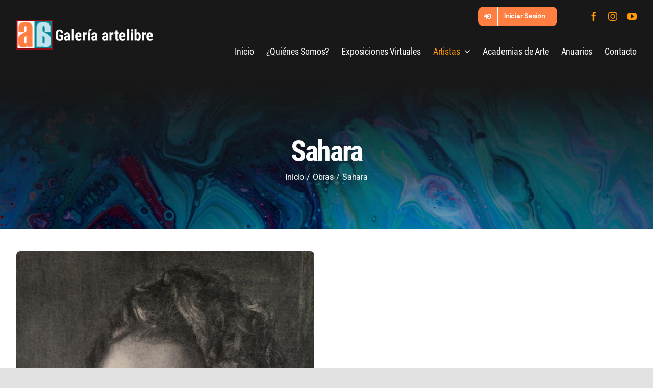

--- FILE ---
content_type: text/html; charset=UTF-8
request_url: https://www.artelibre.net/obra/34137
body_size: 35289
content:

<!DOCTYPE html>
<html class="avada-html-layout-wide avada-html-header-position-top avada-is-100-percent-template" lang="es" prefix="og: http://ogp.me/ns# fb: http://ogp.me/ns/fb#">
<head>
	<meta http-equiv="X-UA-Compatible" content="IE=edge" />
	<meta http-equiv="Content-Type" content="text/html; charset=utf-8"/>
	<meta name="viewport" content="width=device-width, initial-scale=1" />
	<title>Sahara &#8211; Galería Artelibre &#8211; Fine Art</title>
	<link rel='dns-prefetch' href='//fonts.googleapis.com' />
	<link rel='dns-prefetch' href='//s.w.org' />
	<link rel="alternate" type="application/rss+xml" title="Galería Artelibre - Fine Art &raquo; Feed" href="https://www.artelibre.net/feed/" />
	<link rel="alternate" type="application/rss+xml" title="Galería Artelibre - Fine Art &raquo; Feed de los comentarios" href="https://www.artelibre.net/comments/feed/" />
	<link rel="shortcut icon" href="https://www.artelibre.net/wp-content/uploads/2021/02/favicon.png" type="image/x-icon" />
		
	<meta property="og:title" content="Sahara"/>
	<meta property="og:type" content="article"/>
	<meta property="og:url" content="https://www.artelibre.net/artista/"/>
	<meta property="og:site_name" content="Galería Artelibre - Fine Art"/>
	<meta property="og:description" content=""/>
	<meta property="og:image" content="https://www.artelibre.net/wp-content/uploads/2021/03/galeria-artelibre-white.png"/>
	<script type="text/javascript">
		window._wpemojiSettings = {"baseUrl":"https:\/\/s.w.org\/images\/core\/emoji\/13.0.1\/72x72\/","ext":".png","svgUrl":"https:\/\/s.w.org\/images\/core\/emoji\/13.0.1\/svg\/","svgExt":".svg","source":{"concatemoji":"https:\/\/www.artelibre.net\/wp-includes\/js\/wp-emoji-release.min.js?ver=5.6.3"}};
		!function(e,a,t){var n,r,o,i=a.createElement("canvas"),p=i.getContext&&i.getContext("2d");function s(e,t){var a=String.fromCharCode;p.clearRect(0,0,i.width,i.height),p.fillText(a.apply(this,e),0,0);e=i.toDataURL();return p.clearRect(0,0,i.width,i.height),p.fillText(a.apply(this,t),0,0),e===i.toDataURL()}function c(e){var t=a.createElement("script");t.src=e,t.defer=t.type="text/javascript",a.getElementsByTagName("head")[0].appendChild(t)}for(o=Array("flag","emoji"),t.supports={everything:!0,everythingExceptFlag:!0},r=0;r<o.length;r++)t.supports[o[r]]=function(e){if(!p||!p.fillText)return!1;switch(p.textBaseline="top",p.font="600 32px Arial",e){case"flag":return s([127987,65039,8205,9895,65039],[127987,65039,8203,9895,65039])?!1:!s([55356,56826,55356,56819],[55356,56826,8203,55356,56819])&&!s([55356,57332,56128,56423,56128,56418,56128,56421,56128,56430,56128,56423,56128,56447],[55356,57332,8203,56128,56423,8203,56128,56418,8203,56128,56421,8203,56128,56430,8203,56128,56423,8203,56128,56447]);case"emoji":return!s([55357,56424,8205,55356,57212],[55357,56424,8203,55356,57212])}return!1}(o[r]),t.supports.everything=t.supports.everything&&t.supports[o[r]],"flag"!==o[r]&&(t.supports.everythingExceptFlag=t.supports.everythingExceptFlag&&t.supports[o[r]]);t.supports.everythingExceptFlag=t.supports.everythingExceptFlag&&!t.supports.flag,t.DOMReady=!1,t.readyCallback=function(){t.DOMReady=!0},t.supports.everything||(n=function(){t.readyCallback()},a.addEventListener?(a.addEventListener("DOMContentLoaded",n,!1),e.addEventListener("load",n,!1)):(e.attachEvent("onload",n),a.attachEvent("onreadystatechange",function(){"complete"===a.readyState&&t.readyCallback()})),(n=t.source||{}).concatemoji?c(n.concatemoji):n.wpemoji&&n.twemoji&&(c(n.twemoji),c(n.wpemoji)))}(window,document,window._wpemojiSettings);
	</script>
	<style type="text/css">
		img.wp-smiley,
		img.emoji {
			display: inline !important;
			border: none !important;
			box-shadow: none !important;
			height: 1em !important;
			width: 1em !important;
			margin: 0 .07em !important;
			vertical-align: -0.1em !important;
			background: none !important;
			padding: 0 !important;
		}
		@media only screen and (max-width: 640px){
			.fusion-body .fusion-flex-container.fusion-builder-row-3 {
			    padding-top: 20px !important;
			    padding-bottom: 20px !important;
			}
		}
	</style>
	<link rel='stylesheet' id='layerslider-css'  href='https://www.artelibre.net/wp-content/plugins/LayerSlider/assets/static/layerslider/css/layerslider.css?ver=6.11.8' type='text/css' media='all' />
	<link rel='stylesheet' id='ls-google-fonts-css'  href='https://fonts.googleapis.com/css?family=Poppins:300,regular,500,600,700,100,200,800,900%7CMontserrat:100,200,300,regular,500,600,700,800,900%7CLato:100,300,regular,700,900,400%7CLora:regular,600%7CGreat+Vibes:regular&#038;subset=latin%2Clatin-ext' type='text/css' media='all' />
	<link rel='stylesheet' id='wp-block-library-css'  href='https://www.artelibre.net/wp-includes/css/dist/block-library/style.min.css?ver=5.6.3' type='text/css' media='all' />
	<link rel='stylesheet' id='wp-block-library-theme-css'  href='https://www.artelibre.net/wp-includes/css/dist/block-library/theme.min.css?ver=5.6.3' type='text/css' media='all' />
	<!--[if IE]>
	<link rel='stylesheet' id='avada-IE-css'  href='https://www.artelibre.net/wp-content/themes/Avada/assets/css/dynamic/ie.min.css?ver=7.3.1' type='text/css' media='all' />
	<style id='avada-IE-inline-css' type='text/css'>
	.avada-select-parent .select-arrow{background-color:#ffffff}
	.select-arrow{background-color:#ffffff}
	</style>
	<![endif]-->
	<link rel='stylesheet' id='newsletter-css'  href='https://www.artelibre.net/wp-content/plugins/newsletter/style.css?ver=7.1.4' type='text/css' media='all' />
	<link href='https://www.artelibre.net/wp-include/assets/css/global-styles.css?ver=3.3.1' id='fusion-dynamic-css-css' media='all' rel='stylesheet' type='text/css' />
	<script type='text/javascript' src='https://www.artelibre.net/wp-includes/js/jquery/jquery.min.js?ver=3.5.1' id='jquery-core-js'></script>
	<script type='text/javascript' src='https://www.artelibre.net/wp-includes/js/jquery/jquery-migrate.min.js?ver=3.3.2' id='jquery-migrate-js'></script>
	<script type='text/javascript' id='layerslider-utils-js-extra'>
	/* <![CDATA[ */
	var LS_Meta = {"v":"6.11.8","fixGSAP":"1"};
	/* ]]> */
	</script>
	<script type='text/javascript' src='https://www.artelibre.net/wp-content/plugins/LayerSlider/assets/static/layerslider/js/layerslider.utils.js?ver=6.11.8' id='layerslider-utils-js'></script>
	<script type='text/javascript' src='https://www.artelibre.net/wp-content/plugins/LayerSlider/assets/static/layerslider/js/layerslider.kreaturamedia.jquery.js?ver=6.11.8' id='layerslider-js'></script>
	<script type='text/javascript' src='https://www.artelibre.net/wp-content/plugins/LayerSlider/assets/static/layerslider/js/layerslider.transitions.js?ver=6.11.8' id='layerslider-transitions-js'></script>
	<meta name="generator" content="Powered by LayerSlider 6.11.8 - Multi-Purpose, Responsive, Parallax, Mobile-Friendly Slider Plugin for WordPress." />
	<!-- LayerSlider updates and docs at: https://layerslider.kreaturamedia.com -->
	<link rel="https://api.w.org/" href="https://www.artelibre.net/wp-json/" /><link rel="alternate" type="application/json" href="https://www.artelibre.net/wp-json/wp/v2/pages/2979" /><link rel="EditURI" type="application/rsd+xml" title="RSD" href="https://www.artelibre.net/xmlrpc.php?rsd" />
	<link rel="wlwmanifest" type="application/wlwmanifest+xml" href="https://www.artelibre.net/wp-includes/wlwmanifest.xml" /> 
	<meta name="generator" content="WordPress 5.6.3" />
	<link rel="alternate" type="application/json+oembed" href="https://www.artelibre.net/wp-json/oembed/1.0/embed?url=http%3A%2F%2Fwww.artelibre.net%2Fartista%2F" />
	<link rel="alternate" type="text/xml+oembed" href="https://www.artelibre.net/wp-json/oembed/1.0/embed?url=http%3A%2F%2Fwww.artelibre.net%2Fartista%2F&#038;format=xml" />
	<style type="text/css" id="css-fb-visibility">
		@media screen and (max-width: 640px){body:not(.fusion-builder-ui-wireframe) .fusion-no-small-visibility{display:none !important;}body:not(.fusion-builder-ui-wireframe) .sm-text-align-center{text-align:center !important;}body:not(.fusion-builder-ui-wireframe) .sm-text-align-left{text-align:left !important;}body:not(.fusion-builder-ui-wireframe) .sm-text-align-right{text-align:right !important;}body:not(.fusion-builder-ui-wireframe) .sm-mx-auto{margin-left:auto !important;margin-right:auto !important;}body:not(.fusion-builder-ui-wireframe) .sm-ml-auto{margin-left:auto !important;}body:not(.fusion-builder-ui-wireframe) .sm-mr-auto{margin-right:auto !important;}body:not(.fusion-builder-ui-wireframe) .fusion-absolute-position-small{position:absolute;top:auto;width:100%;}}@media screen and (min-width: 641px) and (max-width: 1024px){body:not(.fusion-builder-ui-wireframe) .fusion-no-medium-visibility{display:none !important;}body:not(.fusion-builder-ui-wireframe) .md-text-align-center{text-align:center !important;}body:not(.fusion-builder-ui-wireframe) .md-text-align-left{text-align:left !important;}body:not(.fusion-builder-ui-wireframe) .md-text-align-right{text-align:right !important;}body:not(.fusion-builder-ui-wireframe) .md-mx-auto{margin-left:auto !important;margin-right:auto !important;}body:not(.fusion-builder-ui-wireframe) .md-ml-auto{margin-left:auto !important;}body:not(.fusion-builder-ui-wireframe) .md-mr-auto{margin-right:auto !important;}body:not(.fusion-builder-ui-wireframe) .fusion-absolute-position-medium{position:absolute;top:auto;width:100%;}}@media screen and (min-width: 1025px){body:not(.fusion-builder-ui-wireframe) .fusion-no-large-visibility{display:none !important;}body:not(.fusion-builder-ui-wireframe) .lg-text-align-center{text-align:center !important;}body:not(.fusion-builder-ui-wireframe) .lg-text-align-left{text-align:left !important;}body:not(.fusion-builder-ui-wireframe) .lg-text-align-right{text-align:right !important;}body:not(.fusion-builder-ui-wireframe) .lg-mx-auto{margin-left:auto !important;margin-right:auto !important;}body:not(.fusion-builder-ui-wireframe) .lg-ml-auto{margin-left:auto !important;}body:not(.fusion-builder-ui-wireframe) .lg-mr-auto{margin-right:auto !important;}body:not(.fusion-builder-ui-wireframe) .fusion-absolute-position-large{position:absolute;top:auto;width:100%;}}
	</style>

	<style type="text/css">
		.recentcomments a{display:inline !important;padding:0 !important;margin:0 !important;}
	</style>	

	<script type="text/javascript">
		var doc = document.documentElement;
		doc.setAttribute( 'data-useragent', navigator.userAgent );
	</script>
</head>

<body class="page-template page-template-100-width page-template-100-width-php page page-id-3518 fusion-image-hovers fusion-pagination-sizing fusion-button_size-xlarge fusion-button_type-flat fusion-button_span-no avada-image-rollover-circle-no avada-image-rollover-yes avada-image-rollover-direction-fade fusion-body ltr fusion-sticky-header no-tablet-sticky-header no-mobile-sticky-header no-mobile-slidingbar avada-has-rev-slider-styles fusion-disable-outline fusion-sub-menu-fade mobile-logo-pos-left layout-wide-mode avada-has-boxed-modal-shadow- layout-scroll-offset-full avada-has-zero-margin-offset-top fusion-top-header menu-text-align-center mobile-menu-design-flyout fusion-show-pagination-text fusion-header-layout-v1 avada-responsive avada-footer-fx-none avada-menu-highlight-style-textcolor fusion-search-form-clean fusion-main-menu-search-overlay fusion-avatar-circle avada-dropdown-styles avada-blog-layout-large avada-blog-archive-layout-large avada-header-shadow-no avada-menu-icon-position-left avada-has-megamenu-shadow avada-has-mobile-menu-search avada-has-breadcrumb-mobile-hidden avada-has-titlebar-content_only avada-header-border-color-full-transparent avada-has-transparent-timeline_color avada-has-pagination-width_height avada-flyout-menu-direction-fade avada-ec-views-v1" >

	<div id="boxed-wrapper">
		<div class="fusion-sides-frame"></div>
		<div id="wrapper" class="fusion-wrapper">
			<div id="home" style="position:relative;top:-1px;"></div>
							
			<!-- Header -->
									<section class="fusion-tb-header">
				<div class="fusion-fullwidth fullwidth-box fusion-builder-row-1 fusion-flex-container nonhundred-percent-fullwidth non-hundred-percent-height-scrolling fusion-no-small-visibility fusion-no-medium-visibility fusion-sticky-container" data-scroll-offset="640" data-sticky-large-visibility="1" data-transition-offset="115" style="background-color: #181818;background-position: center center;background-repeat: no-repeat;border-width: 0px 0px 0px 0px;border-color:rgba(0,0,0,0.08);border-style:solid;">
					<div class="fusion-builder-row fusion-row fusion-flex-align-items-center fusion-flex-justify-content-space-between" style="max-width:1372.8px;margin-left: calc(-4% / 2 );margin-right: calc(-4% / 2 );">
						<div class="fusion-layout-column fusion_builder_column fusion-builder-column-0 fusion_builder_column_1_4 1_4 fusion-flex-column">
							<div class="fusion-column-wrapper fusion-flex-justify-content-center fusion-content-layout-column" style="background-position:left top;background-repeat:no-repeat;-webkit-background-size:cover;-moz-background-size:cover;-o-background-size:cover;background-size:cover;padding: 0px 0px 0px 0px;">
								<div>
									<span class="fusion-imageframe imageframe-none imageframe-1 hover-type-none"><a aria-label="galeria-artelibre@2x_white" class="fusion-no-lightbox" href="https://www.artelibre.net/" target="_self"><img class="lazyload img-responsive wp-image-3936" data-orig-sizes="(max-width: 640px) 100vw, 400px" data-orig-src="https://www.artelibre.net/wp-content/uploads/2021/06/galeria-artelibre@2x_white.png" data-sizes="auto" data-srcset="https://www.artelibre.net/wp-content/uploads/2021/06/galeria-artelibre@2x_white-200x43.png 200w, https://www.artelibre.net/wp-content/uploads/2021/06/galeria-artelibre@2x_white-400x86.png 400w, https://www.artelibre.net/wp-content/uploads/2021/06/galeria-artelibre@2x_white.png 486w" height="105" src="https://www.artelibre.net/wp-content/uploads/2021/06/galeria-artelibre@2x_white.png" srcset="data:image/svg+xml,%3Csvg%20xmlns%3D%27http%3A%2F%2Fwww.w3.org%2F2000%2Fsvg%27%20width%3D%27486%27%20height%3D%27105%27%20viewBox%3D%270%200%20486%20105%27%3E%3Crect%20width%3D%27486%27%20height%3D%27105%27%20fill-opacity%3D%220%22%2F%3E%3C%2Fsvg%3E" width="486"></a></span>
									<style>
									.fusion-sticky-container.fusion-sticky-transition .imageframe-1{ max-width:210px !important; }
									</style>
								</div>
							</div>
							<style type="text/css">
							.fusion-body .fusion-builder-column-0{width:25% !important;margin-top : 0px;margin-bottom : 0px;}.fusion-builder-column-0 > .fusion-column-wrapper {padding-top : 0px !important;padding-right : 0px !important;margin-right : 7.68%;padding-bottom : 0px !important;padding-left : 0px !important;margin-left : 7.68%;}@media only screen and (max-width:1024px) {.fusion-body .fusion-builder-column-0{width:25% !important;order : 0;}.fusion-builder-column-0 > .fusion-column-wrapper {margin-right : 7.68%;margin-left : 7.68%;}}@media only screen and (max-width:640px) {.fusion-body .fusion-builder-column-0{width:100% !important;order : 0;}.fusion-builder-column-0 > .fusion-column-wrapper {margin-right : 1.92%;margin-left : 1.92%;}}
							</style>
						</div>
						<div class="fusion-layout-column fusion_builder_column fusion-builder-column-1 fusion_builder_column_3_4 3_4 fusion-flex-column">
							<div class="fusion-column-wrapper fusion-flex-justify-content-center fusion-content-layout-column" style="background-position:left top;background-repeat:no-repeat;-webkit-background-size:cover;-moz-background-size:cover;-o-background-size:cover;background-size:cover;padding: 0px 0px 0px 0px;">
								<div class="fusion-builder-row fusion-builder-row-inner fusion-row fusion-flex-align-items-center fusion-flex-justify-content-space-between" style="width:104% !important;max-width:104% !important;margin-left: calc(-4% / 2 );margin-right: calc(-4% / 2 );">
									<div class="fusion-layout-column fusion_builder_column_inner fusion-builder-nested-column-0 fusion_builder_column_inner_2_5 2_5 fusion-flex-column fusion-display-normal-only">
										<div class="fusion-column-wrapper fusion-flex-justify-content-flex-start fusion-content-layout-column" style="background-position:left top;background-repeat:no-repeat;-webkit-background-size:cover;-moz-background-size:cover;-o-background-size:cover;background-size:cover;border-width: 0 0 1px 0;border-color:rgba(2,58,81,0.1);border-style:solid;padding: 0px 0px 0px 0px;"></div>
										<style type="text/css">
										.fusion-body .fusion-builder-nested-column-0{width:40% !important;margin-top : 0px;margin-bottom : 0px;}.fusion-builder-nested-column-0 > .fusion-column-wrapper {padding-top : 0px !important;padding-right : 0px !important;margin-right : 0%;padding-bottom : 0px !important;padding-left : 0px !important;margin-left : 0%;}@media only screen and (max-width:1024px) {.fusion-body .fusion-builder-nested-column-0{width:75% !important;order : 0;}.fusion-builder-nested-column-0 > .fusion-column-wrapper {margin-right : 2.56%;margin-left : 2.56%;}}@media only screen and (max-width:640px) {.fusion-body .fusion-builder-nested-column-0{width:100% !important;order : 0;}.fusion-builder-nested-column-0 > .fusion-column-wrapper {margin-right : 1.92%;margin-left : 1.92%;}}
										</style>
									</div>
									<div class="fusion-layout-column fusion_builder_column_inner fusion-builder-nested-column-1 fusion_builder_column_inner_2_5 2_5 fusion-flex-column fusion-display-normal-only">
										<div class="fusion-column-wrapper fusion-flex-justify-content-flex-end fusion-content-layout-row" style="background-position:left top;background-repeat:no-repeat;-webkit-background-size:cover;-moz-background-size:cover;-o-background-size:cover;background-size:cover;padding: 0px 0px 0px 0px;">
											<nav aria-label="Menu" class="fusion-menu-element-wrapper direction-row mode-dropdown expand-method-hover submenu-mode-dropdown mobile-mode-collapse-to-button mobile-size-full-absolute icons-position-right dropdown-carets-yes has-active-border-bottom-no has-active-border-left-no has-active-border-right-no mobile-trigger-fullwidth-off mobile-indent-on mobile-justify-left main-justify-left loading mega-menu-loading expand-right submenu-transition-fade" data-breakpoint="1024" data-count="0" data-transition-time="300" data-transition-type="center-vertical">
												<button aria-expanded="false" class="avada-menu-mobile-menu-trigger no-text" onclick="fusionNavClickExpandBtn(this);" type="button"><span class="inner"><span class="collapsed-nav-text"><span class="screen-reader-text">Toggle Navigation</span></span><span class="collapsed-nav-icon"><span class="collapsed-nav-icon-open fa-bars fas"></span><span class="collapsed-nav-icon-close fa-times fas"></span></span></span></button>
												<style>
												.fusion-body .fusion-menu-element-wrapper[data-count="0"] .fusion-menu-element-list{justify-content:flex-end;align-items:center;font-family:"Roboto Condensed";font-weight:700;}.fusion-body .fusion-menu-element-wrapper[data-count="0"] > .avada-menu-mobile-menu-trigger{font-family:"Roboto Condensed";font-weight:700;}.fusion-body .fusion-menu-element-wrapper[data-count="0"] [class*="awb-icon-"],.fusion-body .fusion-menu-element-wrapper[data-count="0"] [class^="awb-icon-"]{font-family:Roboto Condensed !important;}.fusion-body .fusion-menu-element-wrapper[data-count="0"] .fusion-menu-element-list > li{margin-left:calc(66px / 2);margin-right:calc(66px / 2);}.fusion-body .fusion-menu-element-wrapper[data-count="0"] .fusion-overlay-search .fusion-close-search:before,.fusion-body .fusion-menu-element-wrapper[data-count="0"] .fusion-overlay-search .fusion-close-search:after{background:#ffffff;}.fusion-body .fusion-menu-element-wrapper[data-count="0"]:not(.collapse-enabled) .fusion-menu-element-list > li:not(.fusion-menu-item-button):not(.custom-menu-search-overlay):focus-within > a{color:#ff7f42 !important;}.fusion-body .fusion-menu-element-wrapper[data-count="0"]:not(.collapse-enabled) .fusion-menu-element-list > li:not(.fusion-menu-item-button):not(.custom-menu-search-overlay):hover > a,.fusion-body .fusion-menu-element-wrapper[data-count="0"]:not(.collapse-enabled) .fusion-menu-element-list > li:not(.fusion-menu-item-button).hover > a,.fusion-body .fusion-menu-element-wrapper[data-count="0"]:not(.collapse-enabled) .fusion-menu-element-list > li:not(.fusion-menu-item-button):not(.custom-menu-search-overlay):focus > a,.fusion-body .fusion-menu-element-wrapper[data-count="0"]:not(.collapse-enabled) .fusion-menu-element-list > li:not(.fusion-menu-item-button):not(.custom-menu-search-overlay):active > a,.fusion-body .fusion-menu-element-wrapper[data-count="0"]:not(.collapse-enabled) .fusion-menu-element-list > li:not(.fusion-menu-item-button).current-menu-item > a{color:#ff7f42 !important;}.fusion-body .fusion-menu-element-wrapper[data-count="0"]:not(.collapse-enabled) .fusion-menu-element-list > li:not(.fusion-menu-item-button).current-menu-ancestor:not(.awb-flyout-top-level-no-link) > a{color:#ff7f42 !important;}.fusion-body .fusion-menu-element-wrapper[data-count="0"]:not(.collapse-enabled) .fusion-menu-element-list > li:not(.fusion-menu-item-button).current-menu-parent:not(.awb-flyout-top-level-no-link) > a{color:#ff7f42 !important;}.fusion-body .fusion-menu-element-wrapper[data-count="0"]:not(.collapse-enabled) .fusion-menu-element-list > li:not(.fusion-menu-item-button).expanded > a{color:#ff7f42 !important;}.fusion-body .fusion-menu-element-wrapper[data-count="0"]:not(.collapse-enabled) .fusion-menu-element-list > li:not(.fusion-menu-item-button):hover > .fusion-open-nav-submenu{color:#ff7f42 !important;}.fusion-body .fusion-menu-element-wrapper[data-count="0"]:not(.collapse-enabled) .fusion-menu-element-list > li:not(.fusion-menu-item-button).hover > .fusion-open-nav-submenu{color:#ff7f42 !important;}.fusion-body .fusion-menu-element-wrapper[data-count="0"]:not(.collapse-enabled) .fusion-menu-element-list > li:not(.fusion-menu-item-button):focus > .fusion-open-nav-submenu{color:#ff7f42 !important;}.fusion-body .fusion-menu-element-wrapper[data-count="0"]:not(.collapse-enabled) .fusion-menu-element-list > li:not(.fusion-menu-item-button):active > .fusion-open-nav-submenu{color:#ff7f42 !important;}.fusion-body .fusion-menu-element-wrapper[data-count="0"]:not(.collapse-enabled) .fusion-menu-element-list > li:not(.fusion-menu-item-button):focus-within > .fusion-open-nav-submenu{color:#ff7f42 !important;}.fusion-body .fusion-menu-element-wrapper[data-count="0"]:not(.collapse-enabled) .fusion-menu-element-list > li:not(.fusion-menu-item-button).current-menu-item > .fusion-open-nav-submenu{color:#ff7f42 !important;}.fusion-body .fusion-menu-element-wrapper[data-count="0"]:not(.collapse-enabled) .fusion-menu-element-list > li:not(.fusion-menu-item-button).current-menu-ancestor > .fusion-open-nav-submenu{color:#ff7f42 !important;}.fusion-body .fusion-menu-element-wrapper[data-count="0"]:not(.collapse-enabled) .fusion-menu-element-list > li:not(.fusion-menu-item-button).current-menu-parent > .fusion-open-nav-submenu{color:#ff7f42 !important;}.fusion-body .fusion-menu-element-wrapper[data-count="0"]:not(.collapse-enabled) .fusion-menu-element-list > li:not(.fusion-menu-item-button).expanded > .fusion-open-nav-submenu{color:#ff7f42 !important;}.fusion-body .fusion-menu-element-wrapper[data-count="0"] .fusion-menu-element-list .sub-menu{border-top-right-radius:8px;border-bottom-left-radius:8px;border-bottom-right-radius:8px;}.fusion-body .fusion-menu-element-wrapper[data-count="0"] .fusion-menu-element-list .sub-menu > li:first-child{border-top-right-radius:8px;}.fusion-body .fusion-menu-element-wrapper[data-count="0"] .custom-menu-search-dropdown .fusion-menu-searchform-dropdown .fusion-search-form-content{border-top-right-radius:8px;border-bottom-left-radius:8px;border-bottom-right-radius:8px;background-color:#ff7f42;color:#ffffff;}.fusion-body .fusion-menu-element-wrapper[data-count="0"] .fusion-menu-element-list .sub-menu > li:last-child{border-bottom-left-radius:8px;border-bottom-right-radius:8px;}.fusion-body .fusion-menu-element-wrapper[data-count="0"] .sub-menu .fusion-menu-cart,.fusion-body .fusion-menu-element-wrapper[data-count="0"] .avada-menu-login-box .avada-custom-menu-item-contents,.fusion-body .fusion-menu-element-wrapper[data-count="0"] .fusion-menu-element-list ul:not(.fusion-megamenu) > li:not(.fusion-menu-item-button){background-color:#ff7f42;color:#ffffff;}.fusion-body .fusion-menu-element-wrapper[data-count="0"]:not(.collapse-enabled) .fusion-menu-element-list > li:not(.fusion-menu-item-button) > a,.fusion-body .fusion-menu-element-wrapper[data-count="0"]:not(.collapse-enabled) .fusion-menu-element-list > li:not(.fusion-menu-item-button) > .fusion-open-nav-submenu,.fusion-body .fusion-menu-element-wrapper[data-count="0"] .fusion-menu-element-list ul:not(.fusion-megamenu) > li:not(.fusion-menu-item-button) > a{color:#ffffff !important;}.fusion-body .fusion-menu-element-wrapper[data-count="0"] .fusion-menu-element-list ul:not(.fusion-megamenu):not(.fusion-menu-searchform-dropdown) > li:not(.fusion-menu-item-button):focus-within{background-color:#ffffff;}.fusion-body .fusion-menu-element-wrapper[data-count="0"] .fusion-menu-element-list ul:not(.fusion-megamenu):not(.fusion-menu-searchform-dropdown) > li:not(.fusion-menu-item-button):hover,.fusion-body .fusion-menu-element-wrapper[data-count="0"] .fusion-menu-element-list ul:not(.fusion-megamenu):not(.fusion-menu-searchform-dropdown) > li:not(.fusion-menu-item-button):focus,.fusion-body .fusion-menu-element-wrapper[data-count="0"] .fusion-menu-element-list ul:not(.fusion-megamenu):not(.fusion-menu-searchform-dropdown) > li:not(.fusion-menu-item-button).expanded{background-color:#ffffff;}.fusion-body .fusion-menu-element-wrapper[data-count="0"] .fusion-menu-element-list ul:not(.fusion-megamenu) > li.current-menu-item:not(.fusion-menu-item-button){background-color:#ffffff;}.fusion-body .fusion-menu-element-wrapper[data-count="0"] .fusion-menu-element-list ul:not(.fusion-megamenu) > li.current-menu-parent:not(.fusion-menu-item-button){background-color:#ffffff;}.fusion-body .fusion-menu-element-wrapper[data-count="0"] .fusion-menu-element-list ul:not(.fusion-megamenu) > li.current-menu-ancestor:not(.fusion-menu-item-button){background-color:#ffffff;}.fusion-body .fusion-menu-element-wrapper[data-count="0"] .fusion-menu-element-list ul:not(.fusion-megamenu) > li.current_page_item:not(.fusion-menu-item-button){background-color:#ffffff;}.fusion-body .fusion-menu-element-wrapper[data-count="0"] .fusion-menu-element-list ul:not(.fusion-megamenu) > li:hover > a{color:#ff7f42 !important;}.fusion-body .fusion-menu-element-wrapper[data-count="0"] .fusion-menu-element-list ul:not(.fusion-megamenu) > li.hover > a{color:#ff7f42 !important;}.fusion-body .fusion-menu-element-wrapper[data-count="0"] .fusion-menu-element-list ul:not(.fusion-megamenu) > li:focus > a{color:#ff7f42 !important;}.fusion-body .fusion-menu-element-wrapper[data-count="0"] .fusion-menu-element-list ul:not(.fusion-megamenu) > li:focus-within > a{color:#ff7f42 !important;}.fusion-body .fusion-menu-element-wrapper[data-count="0"] .fusion-menu-element-list ul:not(.fusion-megamenu) > li.expanded > a{color:#ff7f42 !important;}.fusion-body .fusion-menu-element-wrapper[data-count="0"] .fusion-menu-element-list ul:not(.fusion-megamenu) > li:not(.fusion-menu-item-button).current-menu-item > a{color:#ff7f42 !important;}.fusion-body .fusion-menu-element-wrapper[data-count="0"] .fusion-menu-element-list ul:not(.fusion-megamenu) > li:not(.fusion-menu-item-button).current-menu-ancestor > a{color:#ff7f42 !important;}.fusion-body .fusion-menu-element-wrapper[data-count="0"] .fusion-menu-element-list ul:not(.fusion-megamenu) > li:not(.fusion-menu-item-button).current-menu-parent > a{color:#ff7f42 !important;}.fusion-body .fusion-menu-element-wrapper[data-count="0"] .fusion-menu-element-list ul:not(.fusion-megamenu) > li:hover > a .fusion-button{color:#ff7f42 !important;}.fusion-body .fusion-menu-element-wrapper[data-count="0"] .fusion-menu-element-list ul:not(.fusion-megamenu) > li.hover > a .fusion-button{color:#ff7f42 !important;}.fusion-body .fusion-menu-element-wrapper[data-count="0"] .fusion-menu-element-list ul:not(.fusion-megamenu) > li:focus > a .fusion-button{color:#ff7f42 !important;}.fusion-body .fusion-menu-element-wrapper[data-count="0"] .fusion-menu-element-list ul:not(.fusion-megamenu) > li:focus-within > a .fusion-button{color:#ff7f42 !important;}.fusion-body .fusion-menu-element-wrapper[data-count="0"] .fusion-menu-element-list ul:not(.fusion-megamenu) > li.expanded > a .fusion-button{color:#ff7f42 !important;}.fusion-body .fusion-menu-element-wrapper[data-count="0"] .fusion-menu-element-list ul:not(.fusion-megamenu) > li.current-menu-item > a .fusion-button{color:#ff7f42 !important;}.fusion-body .fusion-menu-element-wrapper[data-count="0"] .fusion-menu-element-list ul:not(.fusion-megamenu) > li.current-menu-ancestor > a .fusion-button{color:#ff7f42 !important;}.fusion-body .fusion-menu-element-wrapper[data-count="0"] .fusion-menu-element-list ul:not(.fusion-megamenu) > li.current-menu-parent > a .fusion-button{color:#ff7f42 !important;}.fusion-body .fusion-menu-element-wrapper[data-count="0"] .fusion-menu-element-list ul:not(.fusion-megamenu) > li:hover > .fusion-open-nav-submenu{color:#ff7f42 !important;}.fusion-body .fusion-menu-element-wrapper[data-count="0"] .fusion-menu-element-list ul:not(.fusion-megamenu) > li.hover > .fusion-open-nav-submenu{color:#ff7f42 !important;}.fusion-body .fusion-menu-element-wrapper[data-count="0"] .fusion-menu-element-list ul:not(.fusion-megamenu) > li:focus > .fusion-open-nav-submenu{color:#ff7f42 !important;}.fusion-body .fusion-menu-element-wrapper[data-count="0"] .fusion-menu-element-list ul:not(.fusion-megamenu) > li:focus-within > .fusion-open-nav-submenu{color:#ff7f42 !important;}.fusion-body .fusion-menu-element-wrapper[data-count="0"] .fusion-menu-element-list ul:not(.fusion-megamenu) > li.expanded > .fusion-open-nav-submenu{color:#ff7f42 !important;}.fusion-body .fusion-menu-element-wrapper[data-count="0"] .fusion-menu-element-list ul:not(.fusion-megamenu) > li.current-menu-item > .fusion-open-nav-submenu{color:#ff7f42 !important;}.fusion-body .fusion-menu-element-wrapper[data-count="0"] .fusion-menu-element-list ul:not(.fusion-megamenu) > li.current-menu-ancestor > .fusion-open-nav-submenu{color:#ff7f42 !important;}.fusion-body .fusion-menu-element-wrapper[data-count="0"] .fusion-menu-element-list ul:not(.fusion-megamenu) > li.current-menu-parent > .fusion-open-nav-submenu{color:#ff7f42 !important;}.fusion-body .fusion-menu-element-wrapper[data-count="0"]:not(.collapse-enabled) .fusion-menu-element-list > li.menu-item:focus-within > a .fusion-megamenu-icon{color:#65bc7b;}.fusion-body .fusion-menu-element-wrapper[data-count="0"]:not(.collapse-enabled) .fusion-menu-element-list > li.menu-item:hover > a .fusion-megamenu-icon,.fusion-body .fusion-menu-element-wrapper[data-count="0"]:not(.collapse-enabled) .fusion-menu-element-list > li.menu-item.hover > a .fusion-megamenu-icon,.fusion-body .fusion-menu-element-wrapper[data-count="0"]:not(.collapse-enabled) .fusion-menu-element-list > li.menu-item:focus > a .fusion-megamenu-icon,.fusion-body .fusion-menu-element-wrapper[data-count="0"]:not(.collapse-enabled) .fusion-menu-element-list > li.menu-item:active > a .fusion-megamenu-icon,.fusion-body .fusion-menu-element-wrapper[data-count="0"]:not(.collapse-enabled) .fusion-menu-element-list > li.menu-item.current-menu-item > a .fusion-megamenu-icon{color:#65bc7b;}.fusion-body .fusion-menu-element-wrapper[data-count="0"]:not(.collapse-enabled) .fusion-menu-element-list > li.menu-item.current-menu-ancestor > a .fusion-megamenu-icon{color:#65bc7b;}.fusion-body .fusion-menu-element-wrapper[data-count="0"]:not(.collapse-enabled) .fusion-menu-element-list > li.menu-item.current-menu-parent > a .fusion-megamenu-icon{color:#65bc7b;}.fusion-body .fusion-menu-element-wrapper[data-count="0"]:not(.collapse-enabled) .fusion-menu-element-list > li.menu-item.expanded > a .fusion-megamenu-icon{color:#65bc7b;}.fusion-body .fusion-menu-element-wrapper[data-count="0"] .custom-menu-search-dropdown:hover .fusion-main-menu-icon,.fusion-body .fusion-menu-element-wrapper[data-count="0"] .custom-menu-search-overlay:hover .fusion-menu-icon-search.trigger-overlay,.fusion-body .fusion-menu-element-wrapper[data-count="0"] .custom-menu-search-overlay:hover ~ .fusion-overlay-search{color:#65bc7b !important;}.fusion-body .fusion-menu-element-wrapper[data-count="0"] .fusion-menu-element-list .sub-menu > li,.fusion-body .fusion-menu-element-wrapper[data-count="0"] .fusion-menu-element-list .sub-menu li a,.fusion-body .fusion-menu-element-wrapper[data-count="0"].collapse-enabled,.fusion-body .fusion-menu-element-wrapper[data-count="0"].collapse-enabled ul li > a,.fusion-body .fusion-menu-element-wrapper[data-count="0"].collapse-enabled ul li > a .fusion-button{font-family:inherit;font-weight:400;}.fusion-body .fusion-menu-element-wrapper[data-count="0"].collapse-enabled [class*="awb-icon-"],.fusion-body .fusion-menu-element-wrapper[data-count="0"].collapse-enabled [class^="awb-icon-"]{font-family:inherit !important;}
												</style>
												<ul class="fusion-menu fusion-custom-menu fusion-menu-element-list" id="menu-menu-idioma-espanol">
													<li class="ocultar menu-item menu-item-type-custom menu-item-object-custom menu-item-has-children menu-item-2801 fusion-dropdown-menu" data-classes="ocultar" data-item-id="2801" id="menu-item-2801">
														<span class="background-default transition-center-vertical"></span><span class="background-active transition-center-vertical"></span><a class="fusion-background-highlight" href="#"><span class="menu-text"><img alt="Español" class="lazyload" data-orig-src="https://www.artelibre.net/wp-content/uploads/2021/02/espana.png" src="[data-uri]" title="Español" width="26px"> Español</span><span class="fusion-open-nav-submenu"></span></a><button aria-expanded="false" aria-label="Open submenu of &lt;img src=&quot;https://www.artelibre.net/wp-content/uploads/2021/02/espana.png&quot; alt=&quot;Español&quot; title=&quot;Español&quot; width=&quot;26px&quot;&gt; Español" class="fusion-open-nav-submenu fusion-open-nav-submenu-on-click" onclick="fusionNavClickExpandSubmenuBtn(this);" type="button"></button>
														<ul class="sub-menu">
															<li class="menu-item menu-item-type-custom menu-item-object-custom menu-item-2799 fusion-dropdown-submenu" id="menu-item-2799">
																<span class="background-default transition-center-vertical"></span><span class="background-active transition-center-vertical"></span><a class="fusion-background-highlight" href="#"><span><img alt="English" class="lazyload" data-orig-src="https://www.artelibre.net/wp-content/uploads/2021/02/reino-unido.png" src="[data-uri]" title="English" width="26px"> English</span></a>
															</li>
															<li class="menu-item menu-item-type-custom menu-item-object-custom menu-item-2800 fusion-dropdown-submenu" id="menu-item-2800">
																<span class="background-default transition-center-vertical"></span><span class="background-active transition-center-vertical"></span><a class="fusion-background-highlight" href="#"><span><img alt="Français" class="lazyload" data-orig-src="https://www.artelibre.net/wp-content/uploads/2021/02/francia.png" src="[data-uri]" title="Français" width="26px"> Français</span></a>
															</li>
														</ul>
													</li>
													<li class="menu-item menu-item-type-custom menu-item-object-custom menu-item-2823 fusion-menu-item-button" data-item-id="2823" id="menu-item-2823">
														<span class="background-default transition-center-vertical"></span><span class="background-active transition-center-vertical"></span><a class="fusion-background-highlight" href="/login/" rel="noopener noreferrer" target="_blank"><span class="menu-text fusion-button button-default button-medium"><span class="button-icon-divider-left"><i aria-hidden="true" class="glyphicon fa-sign-in-alt fas"></i></span><span class="fusion-button-text-left">Iniciar Sesión</span></span></a>
													</li>
												</ul>
											</nav>
										</div>
										<style type="text/css">
										.fusion-body .fusion-builder-nested-column-1{width:40% !important;margin-top : 0px;margin-bottom : 0px;}.fusion-builder-nested-column-1 > .fusion-column-wrapper {padding-top : 0px !important;padding-right : 0px !important;margin-right : 0%;padding-bottom : 0px !important;padding-left : 0px !important;margin-left : 0%;}@media only screen and (max-width:1024px) {.fusion-body .fusion-builder-nested-column-1{width:75% !important;order : 0;}.fusion-builder-nested-column-1 > .fusion-column-wrapper {margin-right : 2.56%;margin-left : 2.56%;}}@media only screen and (max-width:640px) {.fusion-body .fusion-builder-nested-column-1{width:100% !important;order : 0;}.fusion-builder-nested-column-1 > .fusion-column-wrapper {margin-right : 1.92%;margin-left : 1.92%;}}
										</style>
									</div>
									<div class="fusion-layout-column fusion_builder_column_inner fusion-builder-nested-column-2 fusion_builder_column_inner_1_6 1_6 fusion-flex-column fusion-display-normal-only">
										<div class="fusion-column-wrapper fusion-flex-justify-content-flex-end fusion-content-layout-row" style="background-position:left top;background-repeat:no-repeat;-webkit-background-size:cover;-moz-background-size:cover;-o-background-size:cover;background-size:cover;padding: 0px 0px 0px 0px;">
											<div class="fusion-social-links fusion-social-links-1">
												<div class="fusion-social-networks">
													<div class="fusion-social-networks-wrapper">
														<a aria-label="facebook" class="fusion-social-network-icon fusion-tooltip fusion-facebook awb-icon-facebook" data-placement="top" data-title="Facebook" data-toggle="tooltip" href="https://www.facebook.com/galeria.artelibre" rel="noopener noreferrer" style="color:#ff9806;font-size:18px;" target="_blank" title="Facebook"></a><a aria-label="instagram" class="fusion-social-network-icon fusion-tooltip fusion-instagram awb-icon-instagram" data-placement="top" data-title="Instagram" data-toggle="tooltip" href="https://www.instagram.com/artelibre10/" rel="noopener noreferrer" style="color:#ff9806;font-size:18px;" target="_blank" title="Instagram"></a><a aria-label="youtube" class="fusion-social-network-icon fusion-tooltip fusion-youtube awb-icon-youtube" data-placement="top" data-title="YouTube" data-toggle="tooltip" href="https://www.youtube.com/channel/UCiN2p6eI9XTHp4zdCeE1FCA" rel="noopener noreferrer" style="color:#ff9806;font-size:18px;" target="_blank" title="YouTube"></a>
													</div>
												</div>
											</div>
											<style type="text/css">
											.fusion-social-links-1{text-align:left;}@media only screen and (max-width:1024px){.fusion-social-links-1{text-align:;} }@media only screen and (max-width:640px){.fusion-social-links-1{text-align:;} }
											</style>
										</div>
										<style type="text/css">
										.fusion-body .fusion-builder-nested-column-2{width:16.666666666667% !important;margin-top : 0px;margin-bottom : 0px;}.fusion-builder-nested-column-2 > .fusion-column-wrapper {padding-top : 0px !important;padding-right : 0px !important;margin-right : 11.52%;padding-bottom : 0px !important;padding-left : 0px !important;margin-left : 0%;}@media only screen and (max-width:1024px) {.fusion-body .fusion-builder-nested-column-2{width:20% !important;order : 0;}.fusion-builder-nested-column-2 > .fusion-column-wrapper {margin-right : 9.6%;margin-left : 0%;}}@media only screen and (max-width:640px) {.fusion-body .fusion-builder-nested-column-2{width:100% !important;order : 0;}.fusion-builder-nested-column-2 > .fusion-column-wrapper {margin-right : 1.92%;margin-left : 1.92%;}}
										</style>
									</div>
									<div class="fusion-layout-column fusion_builder_column_inner fusion-builder-nested-column-3 fusion_builder_column_inner_1_1 1_1 fusion-flex-column">
										<div class="fusion-column-wrapper fusion-flex-justify-content-flex-end fusion-content-layout-row" style="background-position:left top;background-repeat:no-repeat;-webkit-background-size:cover;-moz-background-size:cover;-o-background-size:cover;background-size:cover;padding: 0px 0px 0px 0px;">
											<nav aria-label="Menu" class="fusion-menu-element-wrapper direction-row mode-dropdown expand-method-hover submenu-mode-dropdown mobile-mode-collapse-to-button mobile-size-column-absolute icons-position-left dropdown-carets-yes has-active-border-bottom-yes has-active-border-left-no has-active-border-right-no mobile-trigger-fullwidth-off mobile-indent-on mobile-justify-center main-justify-left loading mega-menu-loading expand-right submenu-transition-slide_up fusion-no-small-visibility fusion-no-medium-visibility" data-breakpoint="1024" data-count="1" data-transition-time="300" data-transition-type="center-grow">
												<button aria-expanded="false" class="avada-menu-mobile-menu-trigger" onclick="fusionNavClickExpandBtn(this);" type="button"><span class="inner"><span class="collapsed-nav-text">Menu</span><span class="collapsed-nav-icon"><span class="collapsed-nav-icon-open fa-bars fas"></span><span class="collapsed-nav-icon-close fa-times fas"></span></span></span></button>
												<style>
												.fusion-body .fusion-menu-element-wrapper[data-count="1"],.fusion-body .fusion-menu-element-wrapper[data-count="1"] .fusion-menu-element-list .menu-item > a{font-size:18px;}.fusion-body .fusion-menu-element-wrapper[data-count="1"] .fusion-menu-element-list{justify-content:flex-end;align-items:center;font-family:"Roboto Condensed";font-weight:400;}.fusion-body .fusion-menu-element-wrapper[data-count="1"] > .avada-menu-mobile-menu-trigger{font-family:"Roboto Condensed";font-weight:400;background-color:#e0ecf0;color:#023a51;}.fusion-body .fusion-menu-element-wrapper[data-count="1"] [class*="awb-icon-"],.fusion-body .fusion-menu-element-wrapper[data-count="1"] [class^="awb-icon-"]{font-family:Roboto Condensed !important;}.fusion-body .fusion-menu-element-wrapper[data-count="1"] .fusion-menu-element-list > li{margin-left:calc(24px / 2);margin-right:calc(24px / 2);}.fusion-body .fusion-menu-element-wrapper[data-count="1"] .fusion-menu-element-list > li:not(.fusion-menu-item-button) > a{padding-top:calc(0px + 2px);padding-bottom:calc(0px + 2px);}.fusion-body .fusion-menu-element-wrapper[data-count="1"] .fusion-menu-element-list > li:not(.fusion-menu-item-button):focus-within > a{padding-top:calc(0px + 2px);}.fusion-body .fusion-menu-element-wrapper[data-count="1"] .fusion-menu-element-list > li:not(.fusion-menu-item-button) .fusion-widget-cart > a,.fusion-body .fusion-menu-element-wrapper[data-count="1"] .fusion-menu-element-list > li:not(.fusion-menu-item-button) > .fusion-open-nav-submenu,.fusion-body .fusion-menu-element-wrapper[data-count="1"] .fusion-menu-element-list > li:not(.fusion-menu-item-button):hover > a,.fusion-body .fusion-menu-element-wrapper[data-count="1"] .fusion-menu-element-list > li:not(.fusion-menu-item-button).hover > a,.fusion-body .fusion-menu-element-wrapper[data-count="1"] .fusion-menu-element-list > li:not(.fusion-menu-item-button):focus > a,.fusion-body .fusion-menu-element-wrapper[data-count="1"] .fusion-menu-element-list > li:not(.fusion-menu-item-button):active > a,.fusion-body .fusion-menu-element-wrapper[data-count="1"] .fusion-menu-element-list > li:not(.fusion-menu-item-button).current-menu-item > a{padding-top:calc(0px + 2px);}.fusion-body .fusion-menu-element-wrapper[data-count="1"] .fusion-menu-element-list > li:not(.fusion-menu-item-button).current-menu-ancestor > a{padding-top:calc(0px + 2px);}.fusion-body .fusion-menu-element-wrapper[data-count="1"] .fusion-menu-element-list > li:not(.fusion-menu-item-button).current-menu-parent > a{padding-top:calc(0px + 2px);}.fusion-body .fusion-menu-element-wrapper[data-count="1"] .fusion-menu-element-list > li:not(.fusion-menu-item-button).expanded > a{padding-top:calc(0px + 2px);}.fusion-body .fusion-menu-element-wrapper[data-count="1"] .fusion-menu-element-list > li:not(.fusion-menu-item-button):hover > .fusion-open-nav-submenu{padding-top:calc(0px + 2px);}.fusion-body .fusion-menu-element-wrapper[data-count="1"] .fusion-menu-element-list > li:not(.fusion-menu-item-button).hover > .fusion-open-nav-submenu{padding-top:calc(0px + 2px);}.fusion-body .fusion-menu-element-wrapper[data-count="1"] .fusion-menu-element-list > li:not(.fusion-menu-item-button):focus > .fusion-open-nav-submenu{padding-top:calc(0px + 2px);}.fusion-body .fusion-menu-element-wrapper[data-count="1"] .fusion-menu-element-list > li:not(.fusion-menu-item-button):active > .fusion-open-nav-submenu{padding-top:calc(0px + 2px);}.fusion-body .fusion-menu-element-wrapper[data-count="1"] .fusion-menu-element-list > li:not(.fusion-menu-item-button):focus-within > .fusion-open-nav-submenu{padding-top:calc(0px + 2px);}.fusion-body .fusion-menu-element-wrapper[data-count="1"] .fusion-menu-element-list > li:not(.fusion-menu-item-button).current-menu-item > .fusion-open-nav-submenu{padding-top:calc(0px + 2px);}.fusion-body .fusion-menu-element-wrapper[data-count="1"] .fusion-menu-element-list > li:not(.fusion-menu-item-button).current-menu-ancestor > .fusion-open-nav-submenu{padding-top:calc(0px + 2px);}.fusion-body .fusion-menu-element-wrapper[data-count="1"] .fusion-menu-element-list > li:not(.fusion-menu-item-button).current-menu-parent > .fusion-open-nav-submenu{padding-top:calc(0px + 2px);}.fusion-body .fusion-menu-element-wrapper[data-count="1"] .fusion-menu-element-list > li:not(.fusion-menu-item-button).expanded > .fusion-open-nav-submenu{padding-top:calc(0px + 2px);}.fusion-body .fusion-menu-element-wrapper[data-count="1"] .fusion-menu-element-list > li:not(.fusion-menu-item-button):not(.menu-item-has-children):focus-within > a{padding-bottom:calc(0px + 2px);}.fusion-body .fusion-menu-element-wrapper[data-count="1"] .fusion-menu-element-list > li:not(.fusion-menu-item-button):not(.menu-item-has-children):hover > a,.fusion-body .fusion-menu-element-wrapper[data-count="1"] .fusion-menu-element-list > li:not(.fusion-menu-item-button):not(.menu-item-has-children).hover > a,.fusion-body .fusion-menu-element-wrapper[data-count="1"] .fusion-menu-element-list > li:not(.fusion-menu-item-button):not(.menu-item-has-children):focus > a,.fusion-body .fusion-menu-element-wrapper[data-count="1"] .fusion-menu-element-list > li:not(.fusion-menu-item-button):not(.menu-item-has-children):active > a,.fusion-body .fusion-menu-element-wrapper[data-count="1"] .fusion-menu-element-list > li:not(.fusion-menu-item-button):not(.menu-item-has-children).current-menu-item > a{padding-bottom:calc(0px + 2px);}.fusion-body .fusion-menu-element-wrapper[data-count="1"] .fusion-menu-element-list > li:not(.fusion-menu-item-button):not(.menu-item-has-children).current-menu-ancestor > a{padding-bottom:calc(0px + 2px);}.fusion-body .fusion-menu-element-wrapper[data-count="1"] .fusion-menu-element-list > li:not(.fusion-menu-item-button):not(.menu-item-has-children).current-menu-parent > a{padding-bottom:calc(0px + 2px);}.fusion-body .fusion-menu-element-wrapper[data-count="1"] .fusion-menu-element-list > li:not(.fusion-menu-item-button):not(.menu-item-has-children).expanded > a{padding-bottom:calc(0px + 2px);}.fusion-body .fusion-menu-element-wrapper[data-count="1"]:not(.collapse-enabled) .fusion-menu-element-list > li:not(.fusion-menu-item-button) > a,.fusion-body .fusion-menu-element-wrapper[data-count="1"]:not(.collapse-enabled) .fusion-menu-element-list > li:not(.fusion-menu-item-button) > .fusion-open-nav-submenu{color:#ffffff !important;}.fusion-body .fusion-menu-element-wrapper[data-count="1"] .fusion-overlay-search .fusion-close-search:before,.fusion-body .fusion-menu-element-wrapper[data-count="1"] .fusion-overlay-search .fusion-close-search:after{background:#ffffff;}.fusion-body .fusion-menu-element-wrapper[data-count="1"]:not(.collapse-enabled) .fusion-menu-element-list > li:not(.fusion-menu-item-button):not(.custom-menu-search-overlay):focus-within > a{color:#ff9806 !important;}.fusion-body .fusion-menu-element-wrapper[data-count="1"]:not(.collapse-enabled) .fusion-menu-element-list > li:not(.fusion-menu-item-button):not(.custom-menu-search-overlay):hover > a,.fusion-body .fusion-menu-element-wrapper[data-count="1"]:not(.collapse-enabled) .fusion-menu-element-list > li:not(.fusion-menu-item-button).hover > a,.fusion-body .fusion-menu-element-wrapper[data-count="1"]:not(.collapse-enabled) .fusion-menu-element-list > li:not(.fusion-menu-item-button):not(.custom-menu-search-overlay):focus > a,.fusion-body .fusion-menu-element-wrapper[data-count="1"]:not(.collapse-enabled) .fusion-menu-element-list > li:not(.fusion-menu-item-button):not(.custom-menu-search-overlay):active > a,.fusion-body .fusion-menu-element-wrapper[data-count="1"]:not(.collapse-enabled) .fusion-menu-element-list > li:not(.fusion-menu-item-button).current-menu-item > a{color:#ff9806 !important;}.fusion-body .fusion-menu-element-wrapper[data-count="1"]:not(.collapse-enabled) .fusion-menu-element-list > li:not(.fusion-menu-item-button).current-menu-ancestor:not(.awb-flyout-top-level-no-link) > a{color:#ff9806 !important;}.fusion-body .fusion-menu-element-wrapper[data-count="1"]:not(.collapse-enabled) .fusion-menu-element-list > li:not(.fusion-menu-item-button).current-menu-parent:not(.awb-flyout-top-level-no-link) > a{color:#ff9806 !important;}.fusion-body .fusion-menu-element-wrapper[data-count="1"]:not(.collapse-enabled) .fusion-menu-element-list > li:not(.fusion-menu-item-button).expanded > a{color:#ff9806 !important;}.fusion-body .fusion-menu-element-wrapper[data-count="1"]:not(.collapse-enabled) .fusion-menu-element-list > li:not(.fusion-menu-item-button):hover > .fusion-open-nav-submenu{color:#ff9806 !important;}.fusion-body .fusion-menu-element-wrapper[data-count="1"]:not(.collapse-enabled) .fusion-menu-element-list > li:not(.fusion-menu-item-button).hover > .fusion-open-nav-submenu{color:#ff9806 !important;}.fusion-body .fusion-menu-element-wrapper[data-count="1"]:not(.collapse-enabled) .fusion-menu-element-list > li:not(.fusion-menu-item-button):focus > .fusion-open-nav-submenu{color:#ff9806 !important;}.fusion-body .fusion-menu-element-wrapper[data-count="1"]:not(.collapse-enabled) .fusion-menu-element-list > li:not(.fusion-menu-item-button):active > .fusion-open-nav-submenu{color:#ff9806 !important;}.fusion-body .fusion-menu-element-wrapper[data-count="1"]:not(.collapse-enabled) .fusion-menu-element-list > li:not(.fusion-menu-item-button):focus-within > .fusion-open-nav-submenu{color:#ff9806 !important;}.fusion-body .fusion-menu-element-wrapper[data-count="1"]:not(.collapse-enabled) .fusion-menu-element-list > li:not(.fusion-menu-item-button).current-menu-item > .fusion-open-nav-submenu{color:#ff9806 !important;}.fusion-body .fusion-menu-element-wrapper[data-count="1"]:not(.collapse-enabled) .fusion-menu-element-list > li:not(.fusion-menu-item-button).current-menu-ancestor > .fusion-open-nav-submenu{color:#ff9806 !important;}.fusion-body .fusion-menu-element-wrapper[data-count="1"]:not(.collapse-enabled) .fusion-menu-element-list > li:not(.fusion-menu-item-button).current-menu-parent > .fusion-open-nav-submenu{color:#ff9806 !important;}.fusion-body .fusion-menu-element-wrapper[data-count="1"]:not(.collapse-enabled) .fusion-menu-element-list > li:not(.fusion-menu-item-button).expanded > .fusion-open-nav-submenu{color:#ff9806 !important;}.fusion-body .fusion-menu-element-wrapper[data-count="1"] .fusion-menu-element-list > li:not(.fusion-menu-item-button) > .background-default,.fusion-body .fusion-menu-element-wrapper[data-count="1"] .fusion-menu-element-list > li:not(.fusion-menu-item-button) > .background-active{border-top-width:2px;border-bottom-width:2px;}.fusion-body .fusion-menu-element-wrapper[data-count="1"].direction-row:not(.collapse-enabled):not(.submenu-mode-flyout) .fusion-menu-element-list > li > ul.sub-menu:not(.fusion-megamenu){margin-top:20px !important;}.fusion-body .fusion-menu-element-wrapper[data-count="1"].expand-method-hover.direction-row .fusion-menu-element-list > li:hover:before,.fusion-body .fusion-menu-element-wrapper[data-count="1"].expand-method-hover.direction-row .fusion-menu-element-list > li.hover:before,.fusion-body .fusion-menu-element-wrapper[data-count="1"].expand-method-hover.direction-row .fusion-menu-element-list > li:focus:before,.fusion-body .fusion-menu-element-wrapper[data-count="1"].expand-method-hover.direction-row .fusion-menu-element-list > li:active:before{bottom:calc(0px - 20px);height:20px;}.fusion-body .fusion-menu-element-wrapper[data-count="1"].expand-method-hover.direction-row .fusion-menu-element-list > li:focus-within:before{bottom:calc(0px - 20px);height:20px;}.fusion-body .fusion-menu-element-wrapper[data-count="1"].submenu-transition-slide_up:not(.collapse-enabled).expand-method-hover.direction-row .fusion-menu-element-list li::after{transform:translateY(20px);}.fusion-body .fusion-menu-element-wrapper[data-count="1"]:not(.collapse-enabled).submenu-transition-slide_up.direction-row.dropdown-arrows-parent > ul > li:after{top:calc(100% - 20px) !important;}.fusion-body .fusion-menu-element-wrapper[data-count="1"] .fusion-menu-element-list .sub-menu{border-top-right-radius:8px;border-bottom-left-radius:8px;border-bottom-right-radius:8px;}.fusion-body .fusion-menu-element-wrapper[data-count="1"] .fusion-menu-element-list .sub-menu > li:first-child{border-top-right-radius:8px;}.fusion-body .fusion-menu-element-wrapper[data-count="1"] .custom-menu-search-dropdown .fusion-menu-searchform-dropdown .fusion-search-form-content{border-top-right-radius:8px;border-bottom-left-radius:8px;border-bottom-right-radius:8px;background-color:#ff7f42;color:#ffffff;padding-left:14px;}.fusion-body .fusion-menu-element-wrapper[data-count="1"] .fusion-menu-element-list .sub-menu > li:last-child{border-bottom-left-radius:8px;border-bottom-right-radius:8px;}.fusion-body .fusion-menu-element-wrapper[data-count="1"] .fusion-menu-element-list .sub-menu > li,.fusion-body .fusion-menu-element-wrapper[data-count="1"] .fusion-menu-element-list .sub-menu li a{font-family:"Roboto Condensed";font-weight:400;}.fusion-body .fusion-menu-element-wrapper[data-count="1"] .sub-menu .fusion-menu-cart,.fusion-body .fusion-menu-element-wrapper[data-count="1"] .avada-menu-login-box .avada-custom-menu-item-contents,.fusion-body .fusion-menu-element-wrapper[data-count="1"] .fusion-menu-element-list ul:not(.fusion-megamenu) > li:not(.fusion-menu-item-button){background-color:#ff7f42;color:#ffffff;}.fusion-body .fusion-menu-element-wrapper[data-count="1"] .fusion-menu-element-list ul:not(.fusion-megamenu) > li:not(.fusion-menu-item-button) > a{color:#ffffff !important;padding-left:14px;}.fusion-body .fusion-menu-element-wrapper[data-count="1"] .fusion-menu-element-list ul:not(.fusion-megamenu):not(.fusion-menu-searchform-dropdown) > li:not(.fusion-menu-item-button):focus-within{background-color:#ffffff;}.fusion-body .fusion-menu-element-wrapper[data-count="1"] .fusion-menu-element-list ul:not(.fusion-megamenu):not(.fusion-menu-searchform-dropdown) > li:not(.fusion-menu-item-button):hover,.fusion-body .fusion-menu-element-wrapper[data-count="1"] .fusion-menu-element-list ul:not(.fusion-megamenu):not(.fusion-menu-searchform-dropdown) > li:not(.fusion-menu-item-button):focus,.fusion-body .fusion-menu-element-wrapper[data-count="1"] .fusion-menu-element-list ul:not(.fusion-megamenu):not(.fusion-menu-searchform-dropdown) > li:not(.fusion-menu-item-button).expanded{background-color:#ffffff;}.fusion-body .fusion-menu-element-wrapper[data-count="1"] .fusion-menu-element-list ul:not(.fusion-megamenu) > li.current-menu-item:not(.fusion-menu-item-button){background-color:#ffffff;}.fusion-body .fusion-menu-element-wrapper[data-count="1"] .fusion-menu-element-list ul:not(.fusion-megamenu) > li.current-menu-parent:not(.fusion-menu-item-button){background-color:#ffffff;}.fusion-body .fusion-menu-element-wrapper[data-count="1"] .fusion-menu-element-list ul:not(.fusion-megamenu) > li.current-menu-ancestor:not(.fusion-menu-item-button){background-color:#ffffff;}.fusion-body .fusion-menu-element-wrapper[data-count="1"] .fusion-menu-element-list ul:not(.fusion-megamenu) > li.current_page_item:not(.fusion-menu-item-button){background-color:#ffffff;}.fusion-body .fusion-menu-element-wrapper[data-count="1"] .fusion-menu-element-list ul:not(.fusion-megamenu) > li:focus-within > a{color:#ff7f42 !important;}.fusion-body .fusion-menu-element-wrapper[data-count="1"] .fusion-menu-element-list ul:not(.fusion-megamenu) > li:hover > a,.fusion-body .fusion-menu-element-wrapper[data-count="1"] .fusion-menu-element-list ul:not(.fusion-megamenu) > li.hover > a,.fusion-body .fusion-menu-element-wrapper[data-count="1"] .fusion-menu-element-list ul:not(.fusion-megamenu) > li:focus > a,.fusion-body .fusion-menu-element-wrapper[data-count="1"] .fusion-menu-element-list ul:not(.fusion-megamenu) > li.expanded > a{color:#ff7f42 !important;}.fusion-body .fusion-menu-element-wrapper[data-count="1"] .fusion-menu-element-list ul:not(.fusion-megamenu) > li:not(.fusion-menu-item-button).current-menu-item > a{color:#ff7f42 !important;}.fusion-body .fusion-menu-element-wrapper[data-count="1"] .fusion-menu-element-list ul:not(.fusion-megamenu) > li:not(.fusion-menu-item-button).current-menu-ancestor > a{color:#ff7f42 !important;}.fusion-body .fusion-menu-element-wrapper[data-count="1"] .fusion-menu-element-list ul:not(.fusion-megamenu) > li:not(.fusion-menu-item-button).current-menu-parent > a{color:#ff7f42 !important;}.fusion-body .fusion-menu-element-wrapper[data-count="1"] .fusion-menu-element-list ul:not(.fusion-megamenu) > li:hover > a .fusion-button{color:#ff7f42 !important;}.fusion-body .fusion-menu-element-wrapper[data-count="1"] .fusion-menu-element-list ul:not(.fusion-megamenu) > li.hover > a .fusion-button{color:#ff7f42 !important;}.fusion-body .fusion-menu-element-wrapper[data-count="1"] .fusion-menu-element-list ul:not(.fusion-megamenu) > li:focus > a .fusion-button{color:#ff7f42 !important;}.fusion-body .fusion-menu-element-wrapper[data-count="1"] .fusion-menu-element-list ul:not(.fusion-megamenu) > li:focus-within > a .fusion-button{color:#ff7f42 !important;}.fusion-body .fusion-menu-element-wrapper[data-count="1"] .fusion-menu-element-list ul:not(.fusion-megamenu) > li.expanded > a .fusion-button{color:#ff7f42 !important;}.fusion-body .fusion-menu-element-wrapper[data-count="1"] .fusion-menu-element-list ul:not(.fusion-megamenu) > li.current-menu-item > a .fusion-button{color:#ff7f42 !important;}.fusion-body .fusion-menu-element-wrapper[data-count="1"] .fusion-menu-element-list ul:not(.fusion-megamenu) > li.current-menu-ancestor > a .fusion-button{color:#ff7f42 !important;}.fusion-body .fusion-menu-element-wrapper[data-count="1"] .fusion-menu-element-list ul:not(.fusion-megamenu) > li.current-menu-parent > a .fusion-button{color:#ff7f42 !important;}.fusion-body .fusion-menu-element-wrapper[data-count="1"] .fusion-menu-element-list ul:not(.fusion-megamenu) > li:hover > .fusion-open-nav-submenu{color:#ff7f42 !important;}.fusion-body .fusion-menu-element-wrapper[data-count="1"] .fusion-menu-element-list ul:not(.fusion-megamenu) > li.hover > .fusion-open-nav-submenu{color:#ff7f42 !important;}.fusion-body .fusion-menu-element-wrapper[data-count="1"] .fusion-menu-element-list ul:not(.fusion-megamenu) > li:focus > .fusion-open-nav-submenu{color:#ff7f42 !important;}.fusion-body .fusion-menu-element-wrapper[data-count="1"] .fusion-menu-element-list ul:not(.fusion-megamenu) > li:focus-within > .fusion-open-nav-submenu{color:#ff7f42 !important;}.fusion-body .fusion-menu-element-wrapper[data-count="1"] .fusion-menu-element-list ul:not(.fusion-megamenu) > li.expanded > .fusion-open-nav-submenu{color:#ff7f42 !important;}.fusion-body .fusion-menu-element-wrapper[data-count="1"] .fusion-menu-element-list ul:not(.fusion-megamenu) > li.current-menu-item > .fusion-open-nav-submenu{color:#ff7f42 !important;}.fusion-body .fusion-menu-element-wrapper[data-count="1"] .fusion-menu-element-list ul:not(.fusion-megamenu) > li.current-menu-ancestor > .fusion-open-nav-submenu{color:#ff7f42 !important;}.fusion-body .fusion-menu-element-wrapper[data-count="1"] .fusion-menu-element-list ul:not(.fusion-megamenu) > li.current-menu-parent > .fusion-open-nav-submenu{color:#ff7f42 !important;}.fusion-body .fusion-menu-element-wrapper[data-count="1"]:not(.collapse-enabled) .fusion-menu-element-list ul:not(.fusion-megamenu) > li{width:245px !important;border-bottom-color:rgba(249,250,251,0);}.fusion-body .fusion-menu-element-wrapper[data-count="1"].direction-row:not(.collapse-enabled) .sub-menu{min-width:0;}.fusion-body .fusion-menu-element-wrapper[data-count="1"] .sub-menu .fusion-menu-cart a,.fusion-body .fusion-menu-element-wrapper[data-count="1"] ul ul .fusion-open-nav-submenu:before,.fusion-body .fusion-menu-element-wrapper[data-count="1"] .avada-menu-login-box .avada-custom-menu-item-contents form,.fusion-body .fusion-menu-element-wrapper[data-count="1"] .avada-menu-login-box .avada-custom-menu-item-contents .fusion-menu-login-box-register{padding-left:14px;}.fusion-body .fusion-menu-element-wrapper[data-count="1"]:not(.collapse-enabled) .fusion-menu-element-list ul:not(.fusion-megamenu) a{font-size:16px;}.fusion-body .fusion-menu-element-wrapper[data-count="1"].collapse-enabled{justify-content:flex-end;font-family:"Manrope";font-weight:600;}.fusion-body .fusion-menu-element-wrapper[data-count="1"]:not(.collapse-enabled) .fusion-menu-element-list > li.menu-item > .fusion-megamenu-icon,.fusion-body .fusion-menu-element-wrapper[data-count="1"]:not(.collapse-enabled) .fusion-menu-element-list > li.menu-item > a > .fusion-megamenu-icon{color:#023a51;}.fusion-body .fusion-menu-element-wrapper[data-count="1"]:not(.collapse-enabled) .fusion-menu-element-list > li.menu-item:focus-within > a .fusion-megamenu-icon{color:#65bc7b;}.fusion-body .fusion-menu-element-wrapper[data-count="1"]:not(.collapse-enabled) .fusion-menu-element-list > li.menu-item:hover > a .fusion-megamenu-icon,.fusion-body .fusion-menu-element-wrapper[data-count="1"]:not(.collapse-enabled) .fusion-menu-element-list > li.menu-item.hover > a .fusion-megamenu-icon,.fusion-body .fusion-menu-element-wrapper[data-count="1"]:not(.collapse-enabled) .fusion-menu-element-list > li.menu-item:focus > a .fusion-megamenu-icon,.fusion-body .fusion-menu-element-wrapper[data-count="1"]:not(.collapse-enabled) .fusion-menu-element-list > li.menu-item:active > a .fusion-megamenu-icon,.fusion-body .fusion-menu-element-wrapper[data-count="1"]:not(.collapse-enabled) .fusion-menu-element-list > li.menu-item.current-menu-item > a .fusion-megamenu-icon{color:#65bc7b;}.fusion-body .fusion-menu-element-wrapper[data-count="1"]:not(.collapse-enabled) .fusion-menu-element-list > li.menu-item.current-menu-ancestor > a .fusion-megamenu-icon{color:#65bc7b;}.fusion-body .fusion-menu-element-wrapper[data-count="1"]:not(.collapse-enabled) .fusion-menu-element-list > li.menu-item.current-menu-parent > a .fusion-megamenu-icon{color:#65bc7b;}.fusion-body .fusion-menu-element-wrapper[data-count="1"]:not(.collapse-enabled) .fusion-menu-element-list > li.menu-item.expanded > a .fusion-megamenu-icon{color:#65bc7b;}.fusion-body .fusion-menu-element-wrapper[data-count="1"] .custom-menu-search-dropdown:hover .fusion-main-menu-icon,.fusion-body .fusion-menu-element-wrapper[data-count="1"] .custom-menu-search-overlay:hover .fusion-menu-icon-search.trigger-overlay,.fusion-body .fusion-menu-element-wrapper[data-count="1"] .custom-menu-search-overlay:hover ~ .fusion-overlay-search{color:#65bc7b !important;}.fusion-body .fusion-menu-element-wrapper[data-count="1"].collapse-enabled ul li > a{color:#023a51 !important;min-height:72px;font-family:"Manrope";font-weight:600;}.fusion-body .fusion-menu-element-wrapper[data-count="1"].collapse-enabled ul li > a .fusion-button{color:#023a51 !important;font-family:"Manrope";font-weight:600;}.fusion-body .fusion-menu-element-wrapper[data-count="1"].collapse-enabled ul li:focus-within .sub-menu li:not(.current-menu-item):not(.current-menu-ancestor):not(.current-menu-parent):not(.expanded) a{color:#023a51 !important;}.fusion-body .fusion-menu-element-wrapper[data-count="1"] .custom-menu-search-dropdown .fusion-main-menu-icon,.fusion-body .fusion-menu-element-wrapper[data-count="1"] .custom-menu-search-overlay .fusion-menu-icon-search.trigger-overlay,.fusion-body .fusion-menu-element-wrapper[data-count="1"] .custom-menu-search-overlay ~ .fusion-overlay-search,.fusion-body .fusion-menu-element-wrapper[data-count="1"].collapse-enabled ul li > .fusion-open-nav-submenu-on-click:before,.fusion-body .fusion-menu-element-wrapper[data-count="1"].collapse-enabled ul li:hover .sub-menu li:not(.current-menu-item):not(.current-menu-ancestor):not(.current-menu-parent):not(.expanded) a,.fusion-body .fusion-menu-element-wrapper[data-count="1"].collapse-enabled ul li.hover .sub-menu li:not(.current-menu-item):not(.current-menu-ancestor):not(.current-menu-parent):not(.expanded) a,.fusion-body .fusion-menu-element-wrapper[data-count="1"].collapse-enabled ul li:focus .sub-menu li:not(.current-menu-item):not(.current-menu-ancestor):not(.current-menu-parent):not(.expanded) a,.fusion-body .fusion-menu-element-wrapper[data-count="1"].collapse-enabled ul li:active .sub-menu li:not(.current-menu-item):not(.current-menu-ancestor):not(.current-menu-parent):not(.expanded) a,.fusion-body .fusion-menu-element-wrapper[data-count="1"].collapse-enabled ul li.current-menu-item .sub-menu li:not(.current-menu-item):not(.current-menu-ancestor):not(.current-menu-parent):not(.expanded) a{color:#023a51 !important;}.fusion-body .fusion-menu-element-wrapper[data-count="1"].collapse-enabled ul li.current-menu-ancestor .sub-menu li:not(.current-menu-item):not(.current-menu-ancestor):not(.current-menu-parent):not(.expanded) a{color:#023a51 !important;}.fusion-body .fusion-menu-element-wrapper[data-count="1"].collapse-enabled ul li.current-menu-parent .sub-menu li:not(.current-menu-item):not(.current-menu-ancestor):not(.current-menu-parent):not(.expanded) a{color:#023a51 !important;}.fusion-body .fusion-menu-element-wrapper[data-count="1"].collapse-enabled ul li.expanded .sub-menu li:not(.current-menu-item):not(.current-menu-ancestor):not(.current-menu-parent):not(.expanded) a{color:#023a51 !important;}.fusion-body .fusion-menu-element-wrapper[data-count="1"].collapse-enabled ul li:focus-within > a{background:#ffffff !important;color:#2cbc63 !important;}.fusion-body .fusion-menu-element-wrapper[data-count="1"].collapse-enabled ul li:hover > a,.fusion-body .fusion-menu-element-wrapper[data-count="1"].collapse-enabled ul li.hover > a,.fusion-body .fusion-menu-element-wrapper[data-count="1"].collapse-enabled ul li:focus > a,.fusion-body .fusion-menu-element-wrapper[data-count="1"].collapse-enabled ul li:active > a,.fusion-body .fusion-menu-element-wrapper[data-count="1"].collapse-enabled ul li.current-menu-item > a{background:#ffffff !important;color:#2cbc63 !important;}.fusion-body .fusion-menu-element-wrapper[data-count="1"].collapse-enabled ul li.current-menu-ancestor > a{background:#ffffff !important;color:#2cbc63 !important;}.fusion-body .fusion-menu-element-wrapper[data-count="1"].collapse-enabled ul li.current-menu-parent > a{background:#ffffff !important;color:#2cbc63 !important;}.fusion-body .fusion-menu-element-wrapper[data-count="1"].collapse-enabled ul li.expanded > a{background:#ffffff !important;color:#2cbc63 !important;}.fusion-body .fusion-menu-element-wrapper[data-count="1"].collapse-enabled ul li.fusion-menu-item-button:focus-within{background:#ffffff !important;}.fusion-body .fusion-menu-element-wrapper[data-count="1"].collapse-enabled ul li.fusion-menu-item-button:hover,.fusion-body .fusion-menu-element-wrapper[data-count="1"].collapse-enabled ul li.fusion-menu-item-button.hover,.fusion-body .fusion-menu-element-wrapper[data-count="1"].collapse-enabled ul li.fusion-menu-item-button:focus,.fusion-body .fusion-menu-element-wrapper[data-count="1"].collapse-enabled ul li.fusion-menu-item-button:active,.fusion-body .fusion-menu-element-wrapper[data-count="1"].collapse-enabled ul li.fusion-menu-item-button.current-menu-item{background:#ffffff !important;}.fusion-body .fusion-menu-element-wrapper[data-count="1"].collapse-enabled ul li.fusion-menu-item-button.current-menu-ancestor{background:#ffffff !important;}.fusion-body .fusion-menu-element-wrapper[data-count="1"].collapse-enabled ul li.fusion-menu-item-button.current-menu-parent{background:#ffffff !important;}.fusion-body .fusion-menu-element-wrapper[data-count="1"].collapse-enabled ul li.fusion-menu-item-button.expanded{background:#ffffff !important;}.fusion-body .fusion-menu-element-wrapper[data-count="1"].collapse-enabled ul li:focus-within > .fusion-open-nav-submenu-on-click:before{color:#2cbc63 !important;}.fusion-body .fusion-menu-element-wrapper[data-count="1"].collapse-enabled ul li:hover > .fusion-open-nav-submenu-on-click:before,.fusion-body .fusion-menu-element-wrapper[data-count="1"].collapse-enabled ul li.hover > .fusion-open-nav-submenu-on-click:before,.fusion-body .fusion-menu-element-wrapper[data-count="1"].collapse-enabled ul li:focus > .fusion-open-nav-submenu-on-click:before,.fusion-body .fusion-menu-element-wrapper[data-count="1"].collapse-enabled ul li:active > .fusion-open-nav-submenu-on-click:before,.fusion-body .fusion-menu-element-wrapper[data-count="1"].collapse-enabled ul li:hover > a .fusion-button{color:#2cbc63 !important;}.fusion-body .fusion-menu-element-wrapper[data-count="1"].collapse-enabled ul li.hover > a .fusion-button{color:#2cbc63 !important;}.fusion-body .fusion-menu-element-wrapper[data-count="1"].collapse-enabled ul li:focus > a .fusion-button{color:#2cbc63 !important;}.fusion-body .fusion-menu-element-wrapper[data-count="1"].collapse-enabled ul li:active > a .fusion-button{color:#2cbc63 !important;}.fusion-body .fusion-menu-element-wrapper[data-count="1"].collapse-enabled ul li:focus-within > a .fusion-button{color:#2cbc63 !important;}.fusion-body .fusion-menu-element-wrapper[data-count="1"].collapse-enabled ul li.current-menu-item > a .fusion-button{color:#2cbc63 !important;}.fusion-body .fusion-menu-element-wrapper[data-count="1"].collapse-enabled ul li.current-menu-ancestor > a .fusion-button{color:#2cbc63 !important;}.fusion-body .fusion-menu-element-wrapper[data-count="1"].collapse-enabled ul li.current-menu-parent > a .fusion-button{color:#2cbc63 !important;}.fusion-body .fusion-menu-element-wrapper[data-count="1"].collapse-enabled ul li.expanded > a .fusion-button{color:#2cbc63 !important;}.fusion-body .fusion-menu-element-wrapper[data-count="1"].collapse-enabled ul li.current-menu-item > .fusion-open-nav-submenu-on-click:before{color:#2cbc63 !important;}.fusion-body .fusion-menu-element-wrapper[data-count="1"].collapse-enabled ul li.current-menu-parent > .fusion-open-nav-submenu-on-click:before{color:#2cbc63 !important;}.fusion-body .fusion-menu-element-wrapper[data-count="1"].collapse-enabled ul li.current-menu-ancestor > .fusion-open-nav-submenu-on-click:before{color:#2cbc63 !important;}.fusion-body .fusion-menu-element-wrapper[data-count="1"].collapse-enabled ul.sub-menu.sub-menu li.current-menu-ancestor > .fusion-open-nav-submenu-on-click:before{color:#2cbc63 !important;}.fusion-body .fusion-menu-element-wrapper[data-count="1"].collapse-enabled ul.sub-menu.sub-menu li.current-menu-parent > .fusion-open-nav-submenu-on-click:before{color:#2cbc63 !important;}.fusion-body .fusion-menu-element-wrapper[data-count="1"].collapse-enabled ul.sub-menu.sub-menu li.expanded > .fusion-open-nav-submenu-on-click:before{color:#2cbc63 !important;}.fusion-body .fusion-menu-element-wrapper[data-count="1"].collapse-enabled ul.sub-menu.sub-menu li:hover > .fusion-open-nav-submenu-on-click:before{color:#2cbc63 !important;}.fusion-body .fusion-menu-element-wrapper[data-count="1"].collapse-enabled ul.sub-menu.sub-menu li.hover > .fusion-open-nav-submenu-on-click:before{color:#2cbc63 !important;}.fusion-body .fusion-menu-element-wrapper[data-count="1"].collapse-enabled ul.sub-menu.sub-menu li:focus > .fusion-open-nav-submenu-on-click:before{color:#2cbc63 !important;}.fusion-body .fusion-menu-element-wrapper[data-count="1"].collapse-enabled ul.sub-menu.sub-menu li:active > .fusion-open-nav-submenu-on-click:before{color:#2cbc63 !important;}.fusion-body .fusion-menu-element-wrapper[data-count="1"].collapse-enabled ul.sub-menu.sub-menu li:focus-within > .fusion-open-nav-submenu-on-click:before{color:#2cbc63 !important;}.fusion-body .fusion-menu-element-wrapper[data-count="1"].collapse-enabled ul.sub-menu.sub-menu li:hover > a{color:#2cbc63 !important;}.fusion-body .fusion-menu-element-wrapper[data-count="1"].collapse-enabled ul.sub-menu.sub-menu li.hover > a{color:#2cbc63 !important;}.fusion-body .fusion-menu-element-wrapper[data-count="1"].collapse-enabled ul.sub-menu.sub-menu li:focus > a{color:#2cbc63 !important;}.fusion-body .fusion-menu-element-wrapper[data-count="1"].collapse-enabled ul.sub-menu.sub-menu li:active > a{color:#2cbc63 !important;}.fusion-body .fusion-menu-element-wrapper[data-count="1"].collapse-enabled ul.sub-menu.sub-menu li:focus-within > a{color:#2cbc63 !important;}.fusion-body .fusion-menu-element-wrapper[data-count="1"].collapse-enabled ul.sub-menu.sub-menu li.current-menu-item > a{color:#2cbc63 !important;}.fusion-body .fusion-menu-element-wrapper[data-count="1"].collapse-enabled ul.sub-menu.sub-menu li.current-menu-ancestor > a{color:#2cbc63 !important;}.fusion-body .fusion-menu-element-wrapper[data-count="1"].collapse-enabled ul.sub-menu.sub-menu li.current-menu-parent > a{color:#2cbc63 !important;}.fusion-body .fusion-menu-element-wrapper[data-count="1"].collapse-enabled ul.sub-menu.sub-menu li.expanded > a{color:#2cbc63 !important;}.fusion-body .fusion-menu-element-wrapper[data-count="1"].collapse-enabled ul.sub-menu.sub-menu li:hover > a:hover{color:#2cbc63 !important;}.fusion-body .fusion-menu-element-wrapper[data-count="1"].collapse-enabled ul.sub-menu.sub-menu li.hover > a:hover{color:#2cbc63 !important;}.fusion-body .fusion-menu-element-wrapper[data-count="1"].collapse-enabled ul.sub-menu.sub-menu li:focus > a:hover{color:#2cbc63 !important;}.fusion-body .fusion-menu-element-wrapper[data-count="1"].collapse-enabled ul.sub-menu.sub-menu li:active > a:hover{color:#2cbc63 !important;}.fusion-body .fusion-menu-element-wrapper[data-count="1"].collapse-enabled ul.sub-menu.sub-menu li:focus-within > a:hover{color:#2cbc63 !important;}.fusion-body .fusion-menu-element-wrapper[data-count="1"].collapse-enabled ul.sub-menu.sub-menu li.current-menu-item > a:hover{color:#2cbc63 !important;}.fusion-body .fusion-menu-element-wrapper[data-count="1"].collapse-enabled ul.sub-menu.sub-menu li.current-menu-ancestor > a:hover{color:#2cbc63 !important;}.fusion-body .fusion-menu-element-wrapper[data-count="1"].collapse-enabled ul.sub-menu.sub-menu li.current-menu-parent > a:hover{color:#2cbc63 !important;}.fusion-body .fusion-menu-element-wrapper[data-count="1"].collapse-enabled ul.sub-menu.sub-menu li.expanded > a:hover{color:#2cbc63 !important;}.fusion-body .fusion-menu-element-wrapper[data-count="1"].collapse-enabled ul.sub-menu.sub-menu li.current-menu-item > .fusion-open-nav-submenu-on-click:before{color:#2cbc63 !important;}.fusion-body .fusion-menu-element-wrapper[data-count="1"].collapse-enabled li:not(:last-child),.fusion-body .fusion-menu-element-wrapper[data-count="1"].collapse-enabled li.menu-item:not(.expanded){border-bottom-color:#ffffff !important;}.fusion-body .fusion-menu-element-wrapper[data-count="1"].collapse-enabled li.menu-item.menu-item-has-children ul.sub-menu li.menu-item-has-children.expanded>ul.sub-menu{border-top-color:#ffffff;}.fusion-body .fusion-menu-element-wrapper[data-count="1"].collapse-enabled .fusion-open-nav-submenu-on-click:before,.fusion-body .fusion-menu-element-wrapper[data-count="1"].collapse-enabled li.menu-item{min-height:72px;}.fusion-body .fusion-menu-element-wrapper[data-count="1"].collapse-enabled [class*="awb-icon-"],.fusion-body .fusion-menu-element-wrapper[data-count="1"].collapse-enabled [class^="awb-icon-"]{font-family:Manrope !important;}.fusion-body .fusion-menu-element-wrapper[data-count="1"]:not(.collapse-enabled) .fusion-menu-element-list ul,.fusion-body .fusion-menu-element-wrapper[data-count="1"]:not(.collapse-enabled) .custom-menu-search-dropdown .fusion-menu-searchform-dropdown .fusion-search-form-content{box-shadow:0px 20px 32px -12px rgba(2,58,81,0.2);;}
												</style>
												<ul class="fusion-menu fusion-custom-menu fusion-menu-element-list" id="menu-main-menu-espanol">
													<li class="menu-item menu-item-type-post_type menu-item-object-page menu-item-home menu-item-1705" data-item-id="1705" id="menu-item-1705">
														<span class="background-default transition-center-grow"></span><span class="background-active transition-center-grow"></span><a class="fusion-background-highlight" href="https://www.artelibre.net/"><span class="menu-text">Inicio</span></a>
													</li>
													<li class="menu-item menu-item-type-post_type menu-item-object-page menu-item-256" data-item-id="256" id="menu-item-256">
														<span class="background-default transition-center-grow"></span><span class="background-active transition-center-grow"></span><a class="fusion-background-highlight" href="https://www.artelibre.net/quienes-somos/"><span class="menu-text">¿Quiénes Somos?</span></a>
													</li>
													<li class="menu-item menu-item-type-custom menu-item-object-custom menu-item-3882" data-item-id="3882" id="menu-item-3882">
														<span class="background-default transition-center-grow"></span><span class="background-active transition-center-grow"></span><a class="fusion-background-highlight" href="https:///www.artelibre.net/exposiciones-virtuales/exposiciones/"><span class="menu-text" >Exposiciones Virtuales</span></a>
													</li>
													<li class="menu-item menu-item-type-custom menu-item-object-custom menu-item-has-children menu-item-3930 fusion-dropdown-menu" data-item-id="3930" id="menu-item-3930">
														<span class="background-default transition-center-grow"></span><span class="background-active transition-center-grow"></span><a class="fusion-background-highlight" href="https://www.artelibre.net/artistas/artistas/"><span class="menu-text" style="color: #ff9806 !important;">Artistas</span><span class="fusion-open-nav-submenu"></span></a><button aria-expanded="false" aria-label="Open submenu of Artistas" class="fusion-open-nav-submenu fusion-open-nav-submenu-on-click" onclick="fusionNavClickExpandSubmenuBtn(this);" type="button"></button>
														<ul class="sub-menu">
															<li class="menu-item menu-item-type-post_type menu-item-object-page menu-item-2894 fusion-dropdown-submenu" id="menu-item-2894">
																<span class="background-default transition-center-grow"></span><span class="background-active transition-center-grow"></span><a class="fusion-background-highlight" href="https://www.artelibre.net/exponen/"><span>Expon con Nosotros</span></a>
															</li>
															<li class="menu-item menu-item-type-custom menu-item-object-custom menu-item-3735 fusion-dropdown-submenu" id="menu-item-3735">
																<span class="background-default transition-center-grow"></span><span class="background-active transition-center-grow"></span><a class="fusion-background-highlight"  href="https://www.artelibre.net/artistas/pintores/"><span>Pintores</span></a>
															</li>
															<li class="menu-item menu-item-type-custom menu-item-object-custom menu-item-3736 fusion-dropdown-submenu" id="menu-item-3736">
																<span class="background-default transition-center-grow"></span><span class="background-active transition-center-grow"></span><a class="fusion-background-highlight"  href="https://www.artelibre.net/artistas/escultura/"><span>Escultura</span></a>
															</li>
															<li class="menu-item menu-item-type-custom menu-item-object-custom menu-item-3737 fusion-dropdown-submenu" id="menu-item-3737">
																<span class="background-default transition-center-grow"></span><span class="background-active transition-center-grow"></span><a class="fusion-background-highlight"  href="https://www.artelibre.net/artistas/grandes-autores/"><span>Grandes Autores</span></a>
															</li>
															<li class="menu-item menu-item-type-custom menu-item-object-custom menu-item-3738 fusion-dropdown-submenu" id="menu-item-3738">
																<span class="background-default transition-center-grow"></span><span class="background-active transition-center-grow"></span><a class="fusion-background-highlight"  href="https://www.artelibre.net/artistas/fotografia-digital/"><span>Fotografía Digital</span></a>
															</li>
															<li class="menu-item menu-item-type-custom menu-item-object-custom menu-item-3739 fusion-dropdown-submenu" id="menu-item-3739">
																<span class="background-default transition-center-grow"></span><span class="background-active transition-center-grow"></span><a class="fusion-background-highlight"  href="https://www.artelibre.net/artistas/modportrait/"><span>ModPortrait</span></a>
															</li>
															<li class="menu-item menu-item-type-custom menu-item-object-custom menu-item-3739 fusion-dropdown-submenu" id="menu-item-3739">
																<span class="background-default transition-center-grow"></span><span class="background-active transition-center-grow"></span><a class="fusion-background-highlight"  href="https://www.artelibre.net/artistas/exposiciones-artelibre/"><span>Exposiciones</span></a>
															</li>
														</ul>
													</li>
													<li class="menu-item menu-item-type-post_type menu-item-object-page menu-item-2994" data-item-id="2994" id="menu-item-2994">
														<span class="background-default transition-center-grow"></span><span class="background-active transition-center-grow"></span><a class="fusion-background-highlight" href="https://www.artelibre.net/academias-arte/"><span class="menu-text">Academias de Arte</span></a>
													</li>
													<li class="menu-item menu-item-type-post_type menu-item-object-page menu-item-2993" data-item-id="2993" id="menu-item-2993">
														<span class="background-default transition-center-grow"></span><span class="background-active transition-center-grow"></span><a class="fusion-background-highlight" href="https://www.artelibre.net/anuarios/"><span class="menu-text">Anuarios</span></a>
													</li>
													<li class="menu-item menu-item-type-post_type menu-item-object-page menu-item-2902" data-item-id="2902" id="menu-item-2902">
														<span class="background-default transition-center-grow"></span><span class="background-active transition-center-grow"></span><a class="fusion-background-highlight" href="https://www.artelibre.net/contacto/"><span class="menu-text">Contacto</span></a>
													</li>
												</ul>
											</nav>
										</div>
										<style type="text/css">
										.fusion-body .fusion-builder-nested-column-3{width:100% !important;margin-top : 0px;margin-bottom : 0px;}.fusion-builder-nested-column-3 > .fusion-column-wrapper {padding-top : 0px !important;padding-right : 0px !important;margin-right : 1.92%;padding-bottom : 0px !important;padding-left : 0px !important;margin-left : 1.92%;}@media only screen and (max-width:1024px) {.fusion-body .fusion-builder-nested-column-3{width:25% !important;order : 0;}.fusion-builder-nested-column-3 > .fusion-column-wrapper {margin-right : 7.68%;margin-left : 7.68%;}}@media only screen and (max-width:640px) {.fusion-body .fusion-builder-nested-column-3{width:100% !important;order : 0;}.fusion-builder-nested-column-3 > .fusion-column-wrapper {margin-right : 1.92%;margin-left : 1.92%;}}
										</style>
									</div>
								</div>
							</div>
							<style type="text/css">
							.fusion-body .fusion-builder-column-1{width:75% !important;margin-top : 0px;margin-bottom : 0px;}.fusion-builder-column-1 > .fusion-column-wrapper {padding-top : 0px !important;padding-right : 0px !important;margin-right : 2.56%;padding-bottom : 0px !important;padding-left : 0px !important;margin-left : 10px;}@media only screen and (max-width:1024px) {.fusion-body .fusion-builder-column-1{width:75% !important;order : 0;}.fusion-builder-column-1 > .fusion-column-wrapper {margin-right : 2.56%;margin-left : 0%;}}@media only screen and (max-width:640px) {.fusion-body .fusion-builder-column-1{width:100% !important;order : 0;}.fusion-builder-column-1 > .fusion-column-wrapper {margin-right : 1.92%;margin-left : 1.92%;}}
							</style>
						</div>
					</div>
					<style type="text/css">
					.fusion-fullwidth.fusion-builder-row-1.fusion-sticky-transition { background-color:#181818 !important; }.fusion-body .fusion-flex-container.fusion-builder-row-1{ padding-top : 0px;margin-top : 0px;padding-right : 32px;padding-bottom : 0px;margin-bottom : -1px;padding-left : 32px;}
					</style>
				</div>
				<div class="fusion-fullwidth fullwidth-box fusion-builder-row-2 fusion-flex-container nonhundred-percent-fullwidth non-hundred-percent-height-scrolling fusion-no-large-visibility fusion-sticky-container" data-scroll-offset="620" data-sticky-large-visibility="1" data-transition-offset="0" style="background-color: #202020;background-position: center center;background-repeat: no-repeat;border-width: 0px 0px 0px 0px;border-color:rgba(0,0,0,0.08);border-style:solid;">
					<div class="fusion-builder-row fusion-row fusion-flex-align-items-center" style="max-width:1372.8px;margin-left: calc(-4% / 2 );margin-right: calc(-4% / 2 );">
						<div class="fusion-layout-column fusion_builder_column fusion-builder-column-2 fusion_builder_column_1_4 1_4 fusion-flex-column">
							<div class="fusion-column-wrapper fusion-flex-justify-content-flex-start fusion-content-layout-column" style="background-position:left top;background-repeat:no-repeat;-webkit-background-size:cover;-moz-background-size:cover;-o-background-size:cover;background-size:cover;padding: 0px 0px 0px 0px;">
								<div>
									<span class=" fusion-imageframe imageframe-none imageframe-2 hover-type-none"><a aria-label="galeria-artelibre@2x_white" class="fusion-no-lightbox" href="https://www.artelibre.net/" target="_self"><img class="lazyload img-responsive wp-image-3936" data-orig-sizes="(max-width: 640px) 100vw, 400px" data-orig-src="https://www.artelibre.net/wp-content/uploads/2021/06/galeria-artelibre@2x_white.png" data-sizes="auto" data-srcset="https://www.artelibre.net/wp-content/uploads/2021/06/galeria-artelibre@2x_white-200x43.png 200w, https://www.artelibre.net/wp-content/uploads/2021/06/galeria-artelibre@2x_white-400x86.png 400w, https://www.artelibre.net/wp-content/uploads/2021/06/galeria-artelibre@2x_white.png 486w" height="105" src="https://www.artelibre.net/wp-content/uploads/2021/06/galeria-artelibre@2x_white.png" srcset="data:image/svg+xml,%3Csvg%20xmlns%3D%27http%3A%2F%2Fwww.w3.org%2F2000%2Fsvg%27%20width%3D%27486%27%20height%3D%27105%27%20viewBox%3D%270%200%20486%20105%27%3E%3Crect%20width%3D%27486%27%20height%3D%27105%27%20fill-opacity%3D%220%22%2F%3E%3C%2Fsvg%3E" width="486"></a></span>
									<style>
									.fusion-sticky-container.fusion-sticky-transition .imageframe-2{ max-width:142px !important; }
									</style>
								</div>
							</div>
							<style type="text/css">
							.fusion-body .fusion-builder-column-2{width:25% !important;margin-top : 20px;margin-bottom : 20px;}.fusion-builder-column-2 > .fusion-column-wrapper {padding-top : 0px !important;padding-right : 0px !important;margin-right : 7.68%;padding-bottom : 0px !important;padding-left : 0px !important;margin-left : 7.68%;}@media only screen and (max-width:1024px) {.fusion-body .fusion-builder-column-2{width:33.333333333333% !important;order : 0;}.fusion-builder-column-2 > .fusion-column-wrapper {margin-right : 5.76%;margin-left : 5.76%;}}@media only screen and (max-width:640px) {.fusion-body .fusion-builder-column-2{width:50% !important;order : 0;}.fusion-builder-column-2 > .fusion-column-wrapper {margin-right : 3.84%;margin-left : 3.84%;}}
							</style>
						</div>
						<div class="fusion-layout-column fusion_builder_column fusion-builder-column-3 fusion_builder_column_2_5 2_5 fusion-flex-column menuoc fusion-no-small-visibility">
							<div class="fusion-column-wrapper fusion-flex-justify-content-flex-end fusion-content-layout-row" style="background-position:left top;background-repeat:no-repeat;-webkit-background-size:cover;-moz-background-size:cover;-o-background-size:cover;background-size:cover;padding: 0px 0px 0px 0px;">
								<nav aria-label="Menu" class="fusion-menu-element-wrapper direction-row mode-dropdown expand-method-hover submenu-mode-dropdown mobile-mode-collapse-to-button mobile-size-full-absolute icons-position-left dropdown-carets-yes has-active-border-bottom-no has-active-border-left-no has-active-border-right-no mobile-trigger-fullwidth-off mobile-indent-on mobile-justify-left main-justify-left loading mega-menu-loading expand-right submenu-transition-fade" data-breakpoint="0" data-count="2" data-transition-time="300" data-transition-type="fade">
									<button aria-expanded="false" class="avada-menu-mobile-menu-trigger no-text" onclick="fusionNavClickExpandBtn(this);" type="button"><span class="inner"><span class="collapsed-nav-text"><span class="screen-reader-text">Toggle Navigation</span></span><span class="collapsed-nav-icon"><span class="collapsed-nav-icon-open fa-bars fas"></span><span class="collapsed-nav-icon-close fa-times fas"></span></span></span></button>
									<style>
									.fusion-body .fusion-menu-element-wrapper[data-count="2"] .fusion-menu-element-list{justify-content:center;align-items:center;font-family:"Manrope";font-weight:600;min-height:56px;}.fusion-body .fusion-menu-element-wrapper[data-count="2"] > .avada-menu-mobile-menu-trigger{font-family:"Manrope";font-weight:600;}.fusion-body .fusion-menu-element-wrapper[data-count="2"] [class*="awb-icon-"],.fusion-body .fusion-menu-element-wrapper[data-count="2"] [class^="awb-icon-"]{font-family:Manrope !important;}.fusion-body .fusion-menu-element-wrapper[data-count="2"] .fusion-menu-element-list > li{margin-left:calc(6px / 2);margin-right:calc(6px / 2);}.fusion-body .fusion-menu-element-wrapper[data-count="2"] .fusion-menu-element-list > li:not(.fusion-menu-item-button) > .background-default{border-radius:6px 6px 6px 6px;border-color:#2cbc63;}.fusion-body .fusion-menu-element-wrapper[data-count="2"] .fusion-menu-element-list > li:not(.fusion-menu-item-button),.fusion-body .fusion-menu-element-wrapper[data-count="2"] .fusion-menu-element-list > li:not(.fusion-menu-item-button) > .background-active{border-radius:6px 6px 6px 6px;}.fusion-body .fusion-menu-element-wrapper[data-count="2"] .fusion-menu-element-list > li:not(.fusion-menu-item-button) > a{padding-top:calc(6px + 0px);padding-right:calc(10px + 0px);padding-bottom:calc(6px + 0px);padding-left:calc(10px + 0px);}.fusion-body .fusion-menu-element-wrapper[data-count="2"] .fusion-menu-element-list > li:not(.fusion-menu-item-button) .fusion-widget-cart > a{padding-top:calc(6px + 0px);padding-right:calc(10px + 0px);}.fusion-body .fusion-menu-element-wrapper[data-count="2"] .fusion-menu-element-list > li:not(.fusion-menu-item-button):focus-within > a{padding-top:calc(6px + 0px);}.fusion-body .fusion-menu-element-wrapper[data-count="2"] .fusion-menu-element-list > li:not(.fusion-menu-item-button) > .fusion-open-nav-submenu,.fusion-body .fusion-menu-element-wrapper[data-count="2"] .fusion-menu-element-list > li:not(.fusion-menu-item-button):hover > a,.fusion-body .fusion-menu-element-wrapper[data-count="2"] .fusion-menu-element-list > li:not(.fusion-menu-item-button).hover > a,.fusion-body .fusion-menu-element-wrapper[data-count="2"] .fusion-menu-element-list > li:not(.fusion-menu-item-button):focus > a,.fusion-body .fusion-menu-element-wrapper[data-count="2"] .fusion-menu-element-list > li:not(.fusion-menu-item-button):active > a,.fusion-body .fusion-menu-element-wrapper[data-count="2"] .fusion-menu-element-list > li:not(.fusion-menu-item-button).current-menu-item > a{padding-top:calc(6px + 0px);}.fusion-body .fusion-menu-element-wrapper[data-count="2"] .fusion-menu-element-list > li:not(.fusion-menu-item-button).current-menu-ancestor > a{padding-top:calc(6px + 0px);}.fusion-body .fusion-menu-element-wrapper[data-count="2"] .fusion-menu-element-list > li:not(.fusion-menu-item-button).current-menu-parent > a{padding-top:calc(6px + 0px);}.fusion-body .fusion-menu-element-wrapper[data-count="2"] .fusion-menu-element-list > li:not(.fusion-menu-item-button).expanded > a{padding-top:calc(6px + 0px);}.fusion-body .fusion-menu-element-wrapper[data-count="2"] .fusion-menu-element-list > li:not(.fusion-menu-item-button):hover > .fusion-open-nav-submenu{padding-top:calc(6px + 0px);}.fusion-body .fusion-menu-element-wrapper[data-count="2"] .fusion-menu-element-list > li:not(.fusion-menu-item-button).hover > .fusion-open-nav-submenu{padding-top:calc(6px + 0px);}.fusion-body .fusion-menu-element-wrapper[data-count="2"] .fusion-menu-element-list > li:not(.fusion-menu-item-button):focus > .fusion-open-nav-submenu{padding-top:calc(6px + 0px);}.fusion-body .fusion-menu-element-wrapper[data-count="2"] .fusion-menu-element-list > li:not(.fusion-menu-item-button):active > .fusion-open-nav-submenu{padding-top:calc(6px + 0px);}.fusion-body .fusion-menu-element-wrapper[data-count="2"] .fusion-menu-element-list > li:not(.fusion-menu-item-button):focus-within > .fusion-open-nav-submenu{padding-top:calc(6px + 0px);}.fusion-body .fusion-menu-element-wrapper[data-count="2"] .fusion-menu-element-list > li:not(.fusion-menu-item-button).current-menu-item > .fusion-open-nav-submenu{padding-top:calc(6px + 0px);}.fusion-body .fusion-menu-element-wrapper[data-count="2"] .fusion-menu-element-list > li:not(.fusion-menu-item-button).current-menu-ancestor > .fusion-open-nav-submenu{padding-top:calc(6px + 0px);}.fusion-body .fusion-menu-element-wrapper[data-count="2"] .fusion-menu-element-list > li:not(.fusion-menu-item-button).current-menu-parent > .fusion-open-nav-submenu{padding-top:calc(6px + 0px);}.fusion-body .fusion-menu-element-wrapper[data-count="2"] .fusion-menu-element-list > li:not(.fusion-menu-item-button).expanded > .fusion-open-nav-submenu{padding-top:calc(6px + 0px);}.fusion-body .fusion-menu-element-wrapper[data-count="2"] .fusion-menu-element-list > li:not(.fusion-menu-item-button):not(.menu-item-has-children):focus-within > a{padding-right:calc(10px + 0px);padding-bottom:calc(6px + 0px);padding-left:calc(10px + 0px);}.fusion-body .fusion-menu-element-wrapper[data-count="2"] .fusion-menu-element-list > li:not(.fusion-menu-item-button):not(.menu-item-has-children):hover > a,.fusion-body .fusion-menu-element-wrapper[data-count="2"] .fusion-menu-element-list > li:not(.fusion-menu-item-button):not(.menu-item-has-children).hover > a,.fusion-body .fusion-menu-element-wrapper[data-count="2"] .fusion-menu-element-list > li:not(.fusion-menu-item-button):not(.menu-item-has-children):focus > a,.fusion-body .fusion-menu-element-wrapper[data-count="2"] .fusion-menu-element-list > li:not(.fusion-menu-item-button):not(.menu-item-has-children):active > a,.fusion-body .fusion-menu-element-wrapper[data-count="2"] .fusion-menu-element-list > li:not(.fusion-menu-item-button):not(.menu-item-has-children).current-menu-item > a{padding-right:calc(10px + 0px);padding-bottom:calc(6px + 0px);padding-left:calc(10px + 0px);}.fusion-body .fusion-menu-element-wrapper[data-count="2"] .fusion-menu-element-list > li:not(.fusion-menu-item-button):not(.menu-item-has-children).current-menu-ancestor > a{padding-right:calc(10px + 0px);padding-bottom:calc(6px + 0px);padding-left:calc(10px + 0px);}.fusion-body .fusion-menu-element-wrapper[data-count="2"] .fusion-menu-element-list > li:not(.fusion-menu-item-button):not(.menu-item-has-children).current-menu-parent > a{padding-right:calc(10px + 0px);padding-bottom:calc(6px + 0px);padding-left:calc(10px + 0px);}.fusion-body .fusion-menu-element-wrapper[data-count="2"] .fusion-menu-element-list > li:not(.fusion-menu-item-button):not(.menu-item-has-children).expanded > a{padding-right:calc(10px + 0px);padding-bottom:calc(6px + 0px);padding-left:calc(10px + 0px);}.fusion-body .fusion-menu-element-wrapper[data-count="2"] .fusion-menu-form-inline{padding-top:6px;}.fusion-body .fusion-menu-element-wrapper[data-count="2"] .custom-menu-search-overlay ~ .fusion-overlay-search{padding-top:6px;color:#023a51 !important;}.fusion-body .fusion-menu-element-wrapper[data-count="2"]:not(.collapse-enabled) .fusion-menu-element-list .custom-menu-search-overlay .fusion-overlay-search,.fusion-body .fusion-menu-element-wrapper[data-count="2"]:not(.collapse-enabled) .fusion-menu-element-list .fusion-menu-form-inline{padding-top:6px;padding-bottom:6px;padding-right:10px;padding-left:10px;}.fusion-body .fusion-menu-element-wrapper[data-count="2"]:not(.collapse-enabled) .fusion-menu-element-list > li:not(.fusion-menu-item-button) > .fusion-open-nav-submenu{padding-bottom:6px;color:#023a51 !important;}.fusion-body .fusion-menu-element-wrapper[data-count="2"]:not(.collapse-enabled) .fusion-menu-form-inline,.fusion-body .fusion-menu-element-wrapper[data-count="2"]:not(.collapse-enabled) .custom-menu-search-overlay ~ .fusion-overlay-search{padding-bottom:6px;padding-right:10px;padding-left:10px;}.fusion-body .fusion-menu-element-wrapper[data-count="2"] .custom-menu-search-dropdown .fusion-main-menu-icon{padding-right:10px !important;padding-left:10px !important;color:#023a51 !important;}.fusion-body .fusion-menu-element-wrapper[data-count="2"] .fusion-overlay-search .fusion-close-search:before,.fusion-body .fusion-menu-element-wrapper[data-count="2"] .fusion-overlay-search .fusion-close-search:after{background:#023a51;}.fusion-body .fusion-menu-element-wrapper[data-count="2"]:not(.collapse-enabled) .fusion-menu-element-list > li:not(.fusion-menu-item-button) > .background-active{background:#ffffff;}.fusion-body .fusion-menu-element-wrapper[data-count="2"]:not(.collapse-enabled).expand-method-click.dropdown-arrows-parent.direction-row > ul > li.menu-item-has-children.expanded:after,.fusion-body .fusion-menu-element-wrapper[data-count="2"]:not(.collapse-enabled).expand-method-hover.dropdown-arrows-parent.direction-row > ul > li.menu-item-has-children:hover:after,.fusion-body .fusion-menu-element-wrapper[data-count="2"]:not(.collapse-enabled).expand-method-hover.dropdown-arrows-parent.direction-row > ul > li.menu-item-has-children.hover:after,.fusion-body .fusion-menu-element-wrapper[data-count="2"]:not(.collapse-enabled).expand-method-hover.dropdown-arrows-parent.direction-row > ul > li.menu-item-has-children:focus:after,.fusion-body .fusion-menu-element-wrapper[data-count="2"]:not(.collapse-enabled).expand-method-hover.dropdown-arrows-parent.direction-row > ul > li.menu-item-has-children:active:after{border-top-color:#ffffff;}.fusion-body .fusion-menu-element-wrapper[data-count="2"]:not(.collapse-enabled).expand-method-hover.dropdown-arrows-parent.direction-row > ul > li.menu-item-has-children:focus-within:after{border-top-color:#ffffff;}.fusion-body .fusion-menu-element-wrapper[data-count="2"]:not(.collapse-enabled) .fusion-menu-element-list > li:not(.fusion-menu-item-button):not(.custom-menu-search-overlay):focus-within > a{color:#023a51 !important;}.fusion-body .fusion-menu-element-wrapper[data-count="2"]:not(.collapse-enabled) .fusion-menu-element-list > li:not(.fusion-menu-item-button) > a,.fusion-body .fusion-menu-element-wrapper[data-count="2"]:not(.collapse-enabled) .fusion-menu-element-list > li:not(.fusion-menu-item-button):not(.custom-menu-search-overlay):hover > a,.fusion-body .fusion-menu-element-wrapper[data-count="2"]:not(.collapse-enabled) .fusion-menu-element-list > li:not(.fusion-menu-item-button).hover > a,.fusion-body .fusion-menu-element-wrapper[data-count="2"]:not(.collapse-enabled) .fusion-menu-element-list > li:not(.fusion-menu-item-button):not(.custom-menu-search-overlay):focus > a,.fusion-body .fusion-menu-element-wrapper[data-count="2"]:not(.collapse-enabled) .fusion-menu-element-list > li:not(.fusion-menu-item-button):not(.custom-menu-search-overlay):active > a,.fusion-body .fusion-menu-element-wrapper[data-count="2"]:not(.collapse-enabled) .fusion-menu-element-list > li:not(.fusion-menu-item-button).current-menu-item > a{color:#023a51 !important;}.fusion-body .fusion-menu-element-wrapper[data-count="2"]:not(.collapse-enabled) .fusion-menu-element-list > li:not(.fusion-menu-item-button).current-menu-ancestor:not(.awb-flyout-top-level-no-link) > a{color:#023a51 !important;}.fusion-body .fusion-menu-element-wrapper[data-count="2"]:not(.collapse-enabled) .fusion-menu-element-list > li:not(.fusion-menu-item-button).current-menu-parent:not(.awb-flyout-top-level-no-link) > a{color:#023a51 !important;}.fusion-body .fusion-menu-element-wrapper[data-count="2"]:not(.collapse-enabled) .fusion-menu-element-list > li:not(.fusion-menu-item-button).expanded > a{color:#023a51 !important;}.fusion-body .fusion-menu-element-wrapper[data-count="2"]:not(.collapse-enabled) .fusion-menu-element-list > li:not(.fusion-menu-item-button):hover > .fusion-open-nav-submenu{color:#023a51 !important;}.fusion-body .fusion-menu-element-wrapper[data-count="2"]:not(.collapse-enabled) .fusion-menu-element-list > li:not(.fusion-menu-item-button).hover > .fusion-open-nav-submenu{color:#023a51 !important;}.fusion-body .fusion-menu-element-wrapper[data-count="2"]:not(.collapse-enabled) .fusion-menu-element-list > li:not(.fusion-menu-item-button):focus > .fusion-open-nav-submenu{color:#023a51 !important;}.fusion-body .fusion-menu-element-wrapper[data-count="2"]:not(.collapse-enabled) .fusion-menu-element-list > li:not(.fusion-menu-item-button):active > .fusion-open-nav-submenu{color:#023a51 !important;}.fusion-body .fusion-menu-element-wrapper[data-count="2"]:not(.collapse-enabled) .fusion-menu-element-list > li:not(.fusion-menu-item-button):focus-within > .fusion-open-nav-submenu{color:#023a51 !important;}.fusion-body .fusion-menu-element-wrapper[data-count="2"]:not(.collapse-enabled) .fusion-menu-element-list > li:not(.fusion-menu-item-button).current-menu-item > .fusion-open-nav-submenu{color:#023a51 !important;}.fusion-body .fusion-menu-element-wrapper[data-count="2"]:not(.collapse-enabled) .fusion-menu-element-list > li:not(.fusion-menu-item-button).current-menu-ancestor > .fusion-open-nav-submenu{color:#023a51 !important;}.fusion-body .fusion-menu-element-wrapper[data-count="2"]:not(.collapse-enabled) .fusion-menu-element-list > li:not(.fusion-menu-item-button).current-menu-parent > .fusion-open-nav-submenu{color:#023a51 !important;}.fusion-body .fusion-menu-element-wrapper[data-count="2"]:not(.collapse-enabled) .fusion-menu-element-list > li:not(.fusion-menu-item-button).expanded > .fusion-open-nav-submenu{color:#023a51 !important;}.fusion-body .fusion-menu-element-wrapper[data-count="2"].direction-row:not(.collapse-enabled):not(.submenu-mode-flyout) .fusion-menu-element-list > li > ul.sub-menu:not(.fusion-megamenu){margin-top:12px !important;}.fusion-body .fusion-menu-element-wrapper[data-count="2"].expand-method-hover.direction-row .fusion-menu-element-list > li:hover:before,.fusion-body .fusion-menu-element-wrapper[data-count="2"].expand-method-hover.direction-row .fusion-menu-element-list > li.hover:before,.fusion-body .fusion-menu-element-wrapper[data-count="2"].expand-method-hover.direction-row .fusion-menu-element-list > li:focus:before,.fusion-body .fusion-menu-element-wrapper[data-count="2"].expand-method-hover.direction-row .fusion-menu-element-list > li:active:before{bottom:calc(0px - 12px);height:12px;}.fusion-body .fusion-menu-element-wrapper[data-count="2"].expand-method-hover.direction-row .fusion-menu-element-list > li:focus-within:before{bottom:calc(0px - 12px);height:12px;}.fusion-body .fusion-menu-element-wrapper[data-count="2"] .fusion-menu-element-list .sub-menu > li,.fusion-body .fusion-menu-element-wrapper[data-count="2"] .fusion-menu-element-list .sub-menu li a{font-family:inherit;font-weight:400;}.fusion-body .fusion-menu-element-wrapper[data-count="2"]:not(.collapse-enabled) li.menu-item > a.fusion-menu-icon-search,.fusion-body .fusion-menu-element-wrapper[data-count="2"]:not(.collapse-enabled) li.menu-item > .fusion-megamenu-icon,.fusion-body .fusion-menu-element-wrapper[data-count="2"]:not(.collapse-enabled) li.menu-item > a > .fusion-megamenu-icon{font-size:17px;}.fusion-body .fusion-menu-element-wrapper[data-count="2"]:not(.collapse-enabled) .fusion-menu-element-list > li.menu-item > .fusion-megamenu-icon,.fusion-body .fusion-menu-element-wrapper[data-count="2"]:not(.collapse-enabled) .fusion-menu-element-list > li.menu-item > a > .fusion-megamenu-icon{color:#023a51;}.fusion-body .fusion-menu-element-wrapper[data-count="2"] .custom-menu-search-overlay .fusion-menu-icon-search.trigger-overlay{color:#023a51 !important;}.fusion-body .fusion-menu-element-wrapper[data-count="2"]:not(.collapse-enabled) .fusion-menu-element-list > li.menu-item:focus-within > a .fusion-megamenu-icon{color:#65bc7b;}.fusion-body .fusion-menu-element-wrapper[data-count="2"]:not(.collapse-enabled) .fusion-menu-element-list > li.menu-item:hover > a .fusion-megamenu-icon,.fusion-body .fusion-menu-element-wrapper[data-count="2"]:not(.collapse-enabled) .fusion-menu-element-list > li.menu-item.hover > a .fusion-megamenu-icon,.fusion-body .fusion-menu-element-wrapper[data-count="2"]:not(.collapse-enabled) .fusion-menu-element-list > li.menu-item:focus > a .fusion-megamenu-icon,.fusion-body .fusion-menu-element-wrapper[data-count="2"]:not(.collapse-enabled) .fusion-menu-element-list > li.menu-item:active > a .fusion-megamenu-icon,.fusion-body .fusion-menu-element-wrapper[data-count="2"]:not(.collapse-enabled) .fusion-menu-element-list > li.menu-item.current-menu-item > a .fusion-megamenu-icon{color:#65bc7b;}.fusion-body .fusion-menu-element-wrapper[data-count="2"]:not(.collapse-enabled) .fusion-menu-element-list > li.menu-item.current-menu-ancestor > a .fusion-megamenu-icon{color:#65bc7b;}.fusion-body .fusion-menu-element-wrapper[data-count="2"]:not(.collapse-enabled) .fusion-menu-element-list > li.menu-item.current-menu-parent > a .fusion-megamenu-icon{color:#65bc7b;}.fusion-body .fusion-menu-element-wrapper[data-count="2"]:not(.collapse-enabled) .fusion-menu-element-list > li.menu-item.expanded > a .fusion-megamenu-icon{color:#65bc7b;}.fusion-body .fusion-menu-element-wrapper[data-count="2"] .custom-menu-search-dropdown:hover .fusion-main-menu-icon,.fusion-body .fusion-menu-element-wrapper[data-count="2"] .custom-menu-search-overlay:hover .fusion-menu-icon-search.trigger-overlay,.fusion-body .fusion-menu-element-wrapper[data-count="2"] .custom-menu-search-overlay:hover ~ .fusion-overlay-search{color:#65bc7b !important;}
									</style>
									<ul class="fusion-menu fusion-custom-menu fusion-menu-element-list" id="menu-menu-idioma-espanol-1">
										<li class="ocultar menu-item menu-item-type-custom menu-item-object-custom menu-item-has-children menu-item-2801 fusion-dropdown-menu" data-classes="ocultar" data-item-id="2801">
											<span class="background-default transition-fade"></span><span class="background-active transition-fade"></span><a class="fusion-background-highlight" href="#"><span class="menu-text"><img alt="Español" class="lazyload" data-orig-src="https://www.artelibre.net/wp-content/uploads/2021/02/espana.png" src="[data-uri]" title="Español" width="26px"> Español</span><span class="fusion-open-nav-submenu"></span></a><button aria-expanded="false" aria-label="Open submenu of &lt;img src=&quot;https://www.artelibre.net/wp-content/uploads/2021/02/espana.png&quot; alt=&quot;Español&quot; title=&quot;Español&quot; width=&quot;26px&quot;&gt; Español" class="fusion-open-nav-submenu fusion-open-nav-submenu-on-click" onclick="fusionNavClickExpandSubmenuBtn(this);" type="button"></button>
											<ul class="sub-menu">
												<li class="menu-item menu-item-type-custom menu-item-object-custom menu-item-2799 fusion-dropdown-submenu">
													<span class="background-default transition-fade"></span><span class="background-active transition-fade"></span><a class="fusion-background-highlight" href="#"><span><img alt="English" class="lazyload" data-orig-src="https://www.artelibre.net/wp-content/uploads/2021/02/reino-unido.png" src="[data-uri]" title="English" width="26px"> English</span></a>
												</li>
												<li class="menu-item menu-item-type-custom menu-item-object-custom menu-item-2800 fusion-dropdown-submenu">
													<span class="background-default transition-fade"></span><span class="background-active transition-fade"></span><a class="fusion-background-highlight" href="#"><span><img alt="Français" class="lazyload" data-orig-src="https://www.artelibre.net/wp-content/uploads/2021/02/francia.png" src="[data-uri]" title="Français" width="26px"> Français</span></a>
												</li>
											</ul>
										</li>
										<li class="menu-item menu-item-type-custom menu-item-object-custom menu-item-2823 fusion-menu-item-button" data-item-id="2823">
											<span class="background-default transition-fade"></span><span class="background-active transition-fade"></span><a class="fusion-background-highlight" href="/login/" rel="noopener noreferrer" target="_blank"><span class="menu-text fusion-button button-default button-medium"><span class="button-icon-divider-left"><i aria-hidden="true" class="glyphicon fa-sign-in-alt fas"></i></span><span class="fusion-button-text-left">Iniciar Sesión</span></span></a>
										</li>
									</ul>
								</nav>
							</div>
							<style type="text/css">
							.fusion-body .fusion-builder-column-3{width:40% !important;margin-top : 20px;margin-bottom : 20px;}.fusion-builder-column-3 > .fusion-column-wrapper {padding-top : 0px !important;padding-right : 0px !important;margin-right : 4.8%;padding-bottom : 0px !important;padding-left : 0px !important;margin-left : 4.8%;}@media only screen and (max-width:1024px) {.fusion-body .fusion-builder-column-3{width:25% !important;order : 0;}.fusion-builder-column-3 > .fusion-column-wrapper {margin-right : 7.68%;margin-left : 7.68%;}}@media only screen and (max-width:640px) {.fusion-body .fusion-builder-column-3{width:100% !important;order : 1;margin-top : 0px;}.fusion-builder-column-3 > .fusion-column-wrapper {margin-right : 1.92%;margin-left : 1.92%;}}
							</style>
						</div>
						<div class="fusion-layout-column fusion_builder_column fusion-builder-column-4 fusion_builder_column_1_3 1_3 fusion-flex-column">
							<div class="fusion-column-wrapper fusion-flex-justify-content-flex-end fusion-content-layout-row" style="background-position:left top;background-repeat:no-repeat;-webkit-background-size:cover;-moz-background-size:cover;-o-background-size:cover;background-size:cover;padding: 0px 0px 0px 0px;">
								<nav aria-label="Menu" class="fusion-menu-element-wrapper direction-row mode-dropdown expand-method-hover submenu-mode-dropdown mobile-mode-collapse-to-button mobile-size-full-absolute icons-position-left dropdown-carets-yes has-active-border-bottom-yes has-active-border-left-no has-active-border-right-no mobile-trigger-fullwidth-on mobile-indent-on mobile-justify-center main-justify-left loading mega-menu-loading expand-right submenu-transition-slide_up" data-breakpoint="1024" data-count="3" data-transition-time="300" data-transition-type="center">
									<button aria-expanded="false" class="avada-menu-mobile-menu-trigger no-text" onclick="fusionNavClickExpandBtn(this);" type="button"><span class="inner"><span class="collapsed-nav-text"><span class="screen-reader-text">Toggle Navigation</span></span><span class="collapsed-nav-icon"><span class="collapsed-nav-icon-open fa-align-justify fas"></span><span class="collapsed-nav-icon-close fa-align-justify fas"></span></span></span></button>
									<style>
									.fusion-body .fusion-menu-element-wrapper[data-count="3"] .fusion-menu-element-list{justify-content:space-between;font-family:"Roboto Condensed";font-weight:700;}.fusion-body .fusion-menu-element-wrapper[data-count="3"] > .avada-menu-mobile-menu-trigger{font-family:"Roboto Condensed";font-weight:700;background-color:rgba(255,255,255,0);color:#ffffff;font-size:24px;}.fusion-body .fusion-menu-element-wrapper[data-count="3"] .fusion-menu-element-list > li{margin-left:calc(6px / 2);margin-right:calc(6px / 2);}.fusion-body .fusion-menu-element-wrapper[data-count="3"] .fusion-menu-element-list > li:not(.fusion-menu-item-button) > a{padding-right:calc(10px + 0px);padding-left:calc(10px + 0px);}.fusion-body .fusion-menu-element-wrapper[data-count="3"] .fusion-menu-element-list > li:not(.fusion-menu-item-button) .fusion-widget-cart > a{padding-right:calc(10px + 0px);}.fusion-body .fusion-menu-element-wrapper[data-count="3"] .fusion-menu-element-list > li:not(.fusion-menu-item-button):focus-within > a{padding-top:calc(0px + 2px);}.fusion-body .fusion-menu-element-wrapper[data-count="3"] .fusion-menu-element-list > li:not(.fusion-menu-item-button):hover > a,.fusion-body .fusion-menu-element-wrapper[data-count="3"] .fusion-menu-element-list > li:not(.fusion-menu-item-button).hover > a,.fusion-body .fusion-menu-element-wrapper[data-count="3"] .fusion-menu-element-list > li:not(.fusion-menu-item-button):focus > a,.fusion-body .fusion-menu-element-wrapper[data-count="3"] .fusion-menu-element-list > li:not(.fusion-menu-item-button):active > a,.fusion-body .fusion-menu-element-wrapper[data-count="3"] .fusion-menu-element-list > li:not(.fusion-menu-item-button).current-menu-item > a{padding-top:calc(0px + 2px);}.fusion-body .fusion-menu-element-wrapper[data-count="3"] .fusion-menu-element-list > li:not(.fusion-menu-item-button).current-menu-ancestor > a{padding-top:calc(0px + 2px);}.fusion-body .fusion-menu-element-wrapper[data-count="3"] .fusion-menu-element-list > li:not(.fusion-menu-item-button).current-menu-parent > a{padding-top:calc(0px + 2px);}.fusion-body .fusion-menu-element-wrapper[data-count="3"] .fusion-menu-element-list > li:not(.fusion-menu-item-button).expanded > a{padding-top:calc(0px + 2px);}.fusion-body .fusion-menu-element-wrapper[data-count="3"] .fusion-menu-element-list > li:not(.fusion-menu-item-button):hover > .fusion-open-nav-submenu{padding-top:calc(0px + 2px);}.fusion-body .fusion-menu-element-wrapper[data-count="3"] .fusion-menu-element-list > li:not(.fusion-menu-item-button).hover > .fusion-open-nav-submenu{padding-top:calc(0px + 2px);}.fusion-body .fusion-menu-element-wrapper[data-count="3"] .fusion-menu-element-list > li:not(.fusion-menu-item-button):focus > .fusion-open-nav-submenu{padding-top:calc(0px + 2px);}.fusion-body .fusion-menu-element-wrapper[data-count="3"] .fusion-menu-element-list > li:not(.fusion-menu-item-button):active > .fusion-open-nav-submenu{padding-top:calc(0px + 2px);}.fusion-body .fusion-menu-element-wrapper[data-count="3"] .fusion-menu-element-list > li:not(.fusion-menu-item-button):focus-within > .fusion-open-nav-submenu{padding-top:calc(0px + 2px);}.fusion-body .fusion-menu-element-wrapper[data-count="3"] .fusion-menu-element-list > li:not(.fusion-menu-item-button).current-menu-item > .fusion-open-nav-submenu{padding-top:calc(0px + 2px);}.fusion-body .fusion-menu-element-wrapper[data-count="3"] .fusion-menu-element-list > li:not(.fusion-menu-item-button).current-menu-ancestor > .fusion-open-nav-submenu{padding-top:calc(0px + 2px);}.fusion-body .fusion-menu-element-wrapper[data-count="3"] .fusion-menu-element-list > li:not(.fusion-menu-item-button).current-menu-parent > .fusion-open-nav-submenu{padding-top:calc(0px + 2px);}.fusion-body .fusion-menu-element-wrapper[data-count="3"] .fusion-menu-element-list > li:not(.fusion-menu-item-button).expanded > .fusion-open-nav-submenu{padding-top:calc(0px + 2px);}.fusion-body .fusion-menu-element-wrapper[data-count="3"] .fusion-menu-element-list > li:not(.fusion-menu-item-button):not(.menu-item-has-children):focus-within > a{padding-right:calc(10px + 0px);padding-bottom:calc(0px + 2px);padding-left:calc(10px + 0px);}.fusion-body .fusion-menu-element-wrapper[data-count="3"] .fusion-menu-element-list > li:not(.fusion-menu-item-button):not(.menu-item-has-children):hover > a,.fusion-body .fusion-menu-element-wrapper[data-count="3"] .fusion-menu-element-list > li:not(.fusion-menu-item-button):not(.menu-item-has-children).hover > a,.fusion-body .fusion-menu-element-wrapper[data-count="3"] .fusion-menu-element-list > li:not(.fusion-menu-item-button):not(.menu-item-has-children):focus > a,.fusion-body .fusion-menu-element-wrapper[data-count="3"] .fusion-menu-element-list > li:not(.fusion-menu-item-button):not(.menu-item-has-children):active > a,.fusion-body .fusion-menu-element-wrapper[data-count="3"] .fusion-menu-element-list > li:not(.fusion-menu-item-button):not(.menu-item-has-children).current-menu-item > a{padding-right:calc(10px + 0px);padding-bottom:calc(0px + 2px);padding-left:calc(10px + 0px);}.fusion-body .fusion-menu-element-wrapper[data-count="3"] .fusion-menu-element-list > li:not(.fusion-menu-item-button):not(.menu-item-has-children).current-menu-ancestor > a{padding-right:calc(10px + 0px);padding-bottom:calc(0px + 2px);padding-left:calc(10px + 0px);}.fusion-body .fusion-menu-element-wrapper[data-count="3"] .fusion-menu-element-list > li:not(.fusion-menu-item-button):not(.menu-item-has-children).current-menu-parent > a{padding-right:calc(10px + 0px);padding-bottom:calc(0px + 2px);padding-left:calc(10px + 0px);}.fusion-body .fusion-menu-element-wrapper[data-count="3"] .fusion-menu-element-list > li:not(.fusion-menu-item-button):not(.menu-item-has-children).expanded > a{padding-right:calc(10px + 0px);padding-bottom:calc(0px + 2px);padding-left:calc(10px + 0px);}.fusion-body .fusion-menu-element-wrapper[data-count="3"]:not(.collapse-enabled) .fusion-menu-form-inline,.fusion-body .fusion-menu-element-wrapper[data-count="3"]:not(.collapse-enabled) .custom-menu-search-overlay ~ .fusion-overlay-search,.fusion-body .fusion-menu-element-wrapper[data-count="3"]:not(.collapse-enabled) .fusion-menu-element-list .custom-menu-search-overlay .fusion-overlay-search,.fusion-body .fusion-menu-element-wrapper[data-count="3"]:not(.collapse-enabled) .fusion-menu-element-list .fusion-menu-form-inline{padding-right:10px;padding-left:10px;}.fusion-body .fusion-menu-element-wrapper[data-count="3"] .custom-menu-search-dropdown .fusion-main-menu-icon{padding-right:10px !important;padding-left:10px !important;color:#023a51 !important;}.fusion-body .fusion-menu-element-wrapper[data-count="3"] .fusion-overlay-search .fusion-close-search:before,.fusion-body .fusion-menu-element-wrapper[data-count="3"] .fusion-overlay-search .fusion-close-search:after{background:#023a51;}.fusion-body .fusion-menu-element-wrapper[data-count="3"]:not(.collapse-enabled) .fusion-menu-element-list > li:not(.fusion-menu-item-button):not(.custom-menu-search-overlay):focus-within > a{color:#023a51 !important;}.fusion-body .fusion-menu-element-wrapper[data-count="3"]:not(.collapse-enabled) .fusion-menu-element-list > li:not(.fusion-menu-item-button) > a,.fusion-body .fusion-menu-element-wrapper[data-count="3"]:not(.collapse-enabled) .fusion-menu-element-list > li:not(.fusion-menu-item-button) > .fusion-open-nav-submenu,.fusion-body .fusion-menu-element-wrapper[data-count="3"]:not(.collapse-enabled) .fusion-menu-element-list > li:not(.fusion-menu-item-button):not(.custom-menu-search-overlay):hover > a,.fusion-body .fusion-menu-element-wrapper[data-count="3"]:not(.collapse-enabled) .fusion-menu-element-list > li:not(.fusion-menu-item-button).hover > a,.fusion-body .fusion-menu-element-wrapper[data-count="3"]:not(.collapse-enabled) .fusion-menu-element-list > li:not(.fusion-menu-item-button):not(.custom-menu-search-overlay):focus > a,.fusion-body .fusion-menu-element-wrapper[data-count="3"]:not(.collapse-enabled) .fusion-menu-element-list > li:not(.fusion-menu-item-button):not(.custom-menu-search-overlay):active > a,.fusion-body .fusion-menu-element-wrapper[data-count="3"]:not(.collapse-enabled) .fusion-menu-element-list > li:not(.fusion-menu-item-button).current-menu-item > a{color:#023a51 !important;}.fusion-body .fusion-menu-element-wrapper[data-count="3"]:not(.collapse-enabled) .fusion-menu-element-list > li:not(.fusion-menu-item-button).current-menu-ancestor:not(.awb-flyout-top-level-no-link) > a{color:#023a51 !important;}.fusion-body .fusion-menu-element-wrapper[data-count="3"]:not(.collapse-enabled) .fusion-menu-element-list > li:not(.fusion-menu-item-button).current-menu-parent:not(.awb-flyout-top-level-no-link) > a{color:#023a51 !important;}.fusion-body .fusion-menu-element-wrapper[data-count="3"]:not(.collapse-enabled) .fusion-menu-element-list > li:not(.fusion-menu-item-button).expanded > a{color:#023a51 !important;}.fusion-body .fusion-menu-element-wrapper[data-count="3"]:not(.collapse-enabled) .fusion-menu-element-list > li:not(.fusion-menu-item-button):hover > .fusion-open-nav-submenu{color:#023a51 !important;}.fusion-body .fusion-menu-element-wrapper[data-count="3"]:not(.collapse-enabled) .fusion-menu-element-list > li:not(.fusion-menu-item-button).hover > .fusion-open-nav-submenu{color:#023a51 !important;}.fusion-body .fusion-menu-element-wrapper[data-count="3"]:not(.collapse-enabled) .fusion-menu-element-list > li:not(.fusion-menu-item-button):focus > .fusion-open-nav-submenu{color:#023a51 !important;}.fusion-body .fusion-menu-element-wrapper[data-count="3"]:not(.collapse-enabled) .fusion-menu-element-list > li:not(.fusion-menu-item-button):active > .fusion-open-nav-submenu{color:#023a51 !important;}.fusion-body .fusion-menu-element-wrapper[data-count="3"]:not(.collapse-enabled) .fusion-menu-element-list > li:not(.fusion-menu-item-button):focus-within > .fusion-open-nav-submenu{color:#023a51 !important;}.fusion-body .fusion-menu-element-wrapper[data-count="3"]:not(.collapse-enabled) .fusion-menu-element-list > li:not(.fusion-menu-item-button).current-menu-item > .fusion-open-nav-submenu{color:#023a51 !important;}.fusion-body .fusion-menu-element-wrapper[data-count="3"]:not(.collapse-enabled) .fusion-menu-element-list > li:not(.fusion-menu-item-button).current-menu-ancestor > .fusion-open-nav-submenu{color:#023a51 !important;}.fusion-body .fusion-menu-element-wrapper[data-count="3"]:not(.collapse-enabled) .fusion-menu-element-list > li:not(.fusion-menu-item-button).current-menu-parent > .fusion-open-nav-submenu{color:#023a51 !important;}.fusion-body .fusion-menu-element-wrapper[data-count="3"]:not(.collapse-enabled) .fusion-menu-element-list > li:not(.fusion-menu-item-button).expanded > .fusion-open-nav-submenu{color:#023a51 !important;}.fusion-body .fusion-menu-element-wrapper[data-count="3"] .fusion-menu-element-list > li:not(.fusion-menu-item-button) > .background-active{border-top-width:2px;border-bottom-width:2px;border-color:#2cbc63;}.fusion-body .fusion-menu-element-wrapper[data-count="3"].direction-row:not(.collapse-enabled):not(.submenu-mode-flyout) .fusion-menu-element-list > li > ul.sub-menu:not(.fusion-megamenu){margin-top:16px !important;}.fusion-body .fusion-menu-element-wrapper[data-count="3"].expand-method-hover.direction-row .fusion-menu-element-list > li:hover:before,.fusion-body .fusion-menu-element-wrapper[data-count="3"].expand-method-hover.direction-row .fusion-menu-element-list > li.hover:before,.fusion-body .fusion-menu-element-wrapper[data-count="3"].expand-method-hover.direction-row .fusion-menu-element-list > li:focus:before,.fusion-body .fusion-menu-element-wrapper[data-count="3"].expand-method-hover.direction-row .fusion-menu-element-list > li:active:before{bottom:calc(0px - 16px);height:16px;}.fusion-body .fusion-menu-element-wrapper[data-count="3"].expand-method-hover.direction-row .fusion-menu-element-list > li:focus-within:before{bottom:calc(0px - 16px);height:16px;}.fusion-body .fusion-menu-element-wrapper[data-count="3"].submenu-transition-slide_up:not(.collapse-enabled).expand-method-hover.direction-row .fusion-menu-element-list li::after{transform:translateY(16px);}.fusion-body .fusion-menu-element-wrapper[data-count="3"]:not(.collapse-enabled).submenu-transition-slide_up.direction-row.dropdown-arrows-parent > ul > li:after{top:calc(100% - 16px) !important;}.fusion-body .fusion-menu-element-wrapper[data-count="3"] .fusion-menu-element-list .sub-menu{border-top-right-radius:8px;border-bottom-left-radius:8px;border-bottom-right-radius:8px;}.fusion-body .fusion-menu-element-wrapper[data-count="3"] .fusion-menu-element-list .sub-menu > li:first-child{border-top-right-radius:8px;}.fusion-body .fusion-menu-element-wrapper[data-count="3"] .custom-menu-search-dropdown .fusion-menu-searchform-dropdown .fusion-search-form-content{border-top-right-radius:8px;border-bottom-left-radius:8px;border-bottom-right-radius:8px;padding-top:16px;padding-bottom:16px;}.fusion-body .fusion-menu-element-wrapper[data-count="3"] .fusion-menu-element-list .sub-menu > li:last-child{border-bottom-left-radius:8px;border-bottom-right-radius:8px;}.fusion-body .fusion-menu-element-wrapper[data-count="3"] .fusion-menu-element-list .sub-menu > li,.fusion-body .fusion-menu-element-wrapper[data-count="3"] .fusion-menu-element-list .sub-menu li a{font-family:"Manrope";font-weight:600;color:#023a51;}.fusion-body .fusion-menu-element-wrapper[data-count="3"] .fusion-menu-element-list ul:not(.fusion-megamenu) > li:not(.fusion-menu-item-button) > a{color:#023a51 !important;padding-top:16px;padding-bottom:16px;}.fusion-body .fusion-menu-element-wrapper[data-count="3"] .fusion-menu-element-list ul:not(.fusion-megamenu):not(.fusion-menu-searchform-dropdown) > li:not(.fusion-menu-item-button):focus-within{background-color:#ffffff;}.fusion-body .fusion-menu-element-wrapper[data-count="3"] .fusion-menu-element-list ul:not(.fusion-megamenu):not(.fusion-menu-searchform-dropdown) > li:not(.fusion-menu-item-button):hover,.fusion-body .fusion-menu-element-wrapper[data-count="3"] .fusion-menu-element-list ul:not(.fusion-megamenu):not(.fusion-menu-searchform-dropdown) > li:not(.fusion-menu-item-button):focus,.fusion-body .fusion-menu-element-wrapper[data-count="3"] .fusion-menu-element-list ul:not(.fusion-megamenu):not(.fusion-menu-searchform-dropdown) > li:not(.fusion-menu-item-button).expanded{background-color:#ffffff;}.fusion-body .fusion-menu-element-wrapper[data-count="3"] .fusion-menu-element-list ul:not(.fusion-megamenu) > li.current-menu-item:not(.fusion-menu-item-button){background-color:#ffffff;}.fusion-body .fusion-menu-element-wrapper[data-count="3"] .fusion-menu-element-list ul:not(.fusion-megamenu) > li.current-menu-parent:not(.fusion-menu-item-button){background-color:#ffffff;}.fusion-body .fusion-menu-element-wrapper[data-count="3"] .fusion-menu-element-list ul:not(.fusion-megamenu) > li.current-menu-ancestor:not(.fusion-menu-item-button){background-color:#ffffff;}.fusion-body .fusion-menu-element-wrapper[data-count="3"] .fusion-menu-element-list ul:not(.fusion-megamenu) > li.current_page_item:not(.fusion-menu-item-button){background-color:#ffffff;}.fusion-body .fusion-menu-element-wrapper[data-count="3"] .fusion-menu-element-list ul:not(.fusion-megamenu) > li:focus-within > a{color:#2cbc63 !important;}.fusion-body .fusion-menu-element-wrapper[data-count="3"] .fusion-menu-element-list ul:not(.fusion-megamenu) > li:hover > a,.fusion-body .fusion-menu-element-wrapper[data-count="3"] .fusion-menu-element-list ul:not(.fusion-megamenu) > li.hover > a,.fusion-body .fusion-menu-element-wrapper[data-count="3"] .fusion-menu-element-list ul:not(.fusion-megamenu) > li:focus > a,.fusion-body .fusion-menu-element-wrapper[data-count="3"] .fusion-menu-element-list ul:not(.fusion-megamenu) > li.expanded > a{color:#2cbc63 !important;}.fusion-body .fusion-menu-element-wrapper[data-count="3"] .fusion-menu-element-list ul:not(.fusion-megamenu) > li:not(.fusion-menu-item-button).current-menu-item > a{color:#2cbc63 !important;}.fusion-body .fusion-menu-element-wrapper[data-count="3"] .fusion-menu-element-list ul:not(.fusion-megamenu) > li:not(.fusion-menu-item-button).current-menu-ancestor > a{color:#2cbc63 !important;}.fusion-body .fusion-menu-element-wrapper[data-count="3"] .fusion-menu-element-list ul:not(.fusion-megamenu) > li:not(.fusion-menu-item-button).current-menu-parent > a{color:#2cbc63 !important;}.fusion-body .fusion-menu-element-wrapper[data-count="3"] .fusion-menu-element-list ul:not(.fusion-megamenu) > li:hover > a .fusion-button{color:#2cbc63 !important;}.fusion-body .fusion-menu-element-wrapper[data-count="3"] .fusion-menu-element-list ul:not(.fusion-megamenu) > li.hover > a .fusion-button{color:#2cbc63 !important;}.fusion-body .fusion-menu-element-wrapper[data-count="3"] .fusion-menu-element-list ul:not(.fusion-megamenu) > li:focus > a .fusion-button{color:#2cbc63 !important;}.fusion-body .fusion-menu-element-wrapper[data-count="3"] .fusion-menu-element-list ul:not(.fusion-megamenu) > li:focus-within > a .fusion-button{color:#2cbc63 !important;}.fusion-body .fusion-menu-element-wrapper[data-count="3"] .fusion-menu-element-list ul:not(.fusion-megamenu) > li.expanded > a .fusion-button{color:#2cbc63 !important;}.fusion-body .fusion-menu-element-wrapper[data-count="3"] .fusion-menu-element-list ul:not(.fusion-megamenu) > li.current-menu-item > a .fusion-button{color:#2cbc63 !important;}.fusion-body .fusion-menu-element-wrapper[data-count="3"] .fusion-menu-element-list ul:not(.fusion-megamenu) > li.current-menu-ancestor > a .fusion-button{color:#2cbc63 !important;}.fusion-body .fusion-menu-element-wrapper[data-count="3"] .fusion-menu-element-list ul:not(.fusion-megamenu) > li.current-menu-parent > a .fusion-button{color:#2cbc63 !important;}.fusion-body .fusion-menu-element-wrapper[data-count="3"] .fusion-menu-element-list ul:not(.fusion-megamenu) > li:hover > .fusion-open-nav-submenu{color:#2cbc63 !important;}.fusion-body .fusion-menu-element-wrapper[data-count="3"] .fusion-menu-element-list ul:not(.fusion-megamenu) > li.hover > .fusion-open-nav-submenu{color:#2cbc63 !important;}.fusion-body .fusion-menu-element-wrapper[data-count="3"] .fusion-menu-element-list ul:not(.fusion-megamenu) > li:focus > .fusion-open-nav-submenu{color:#2cbc63 !important;}.fusion-body .fusion-menu-element-wrapper[data-count="3"] .fusion-menu-element-list ul:not(.fusion-megamenu) > li:focus-within > .fusion-open-nav-submenu{color:#2cbc63 !important;}.fusion-body .fusion-menu-element-wrapper[data-count="3"] .fusion-menu-element-list ul:not(.fusion-megamenu) > li.expanded > .fusion-open-nav-submenu{color:#2cbc63 !important;}.fusion-body .fusion-menu-element-wrapper[data-count="3"] .fusion-menu-element-list ul:not(.fusion-megamenu) > li.current-menu-item > .fusion-open-nav-submenu{color:#2cbc63 !important;}.fusion-body .fusion-menu-element-wrapper[data-count="3"] .fusion-menu-element-list ul:not(.fusion-megamenu) > li.current-menu-ancestor > .fusion-open-nav-submenu{color:#2cbc63 !important;}.fusion-body .fusion-menu-element-wrapper[data-count="3"] .fusion-menu-element-list ul:not(.fusion-megamenu) > li.current-menu-parent > .fusion-open-nav-submenu{color:#2cbc63 !important;}.fusion-body .fusion-menu-element-wrapper[data-count="3"] .sub-menu .fusion-menu-cart a{padding-top:16px;padding-bottom:16px;}.fusion-body .fusion-menu-element-wrapper[data-count="3"] .avada-menu-login-box .avada-custom-menu-item-contents form{padding-top:16px;}.fusion-body .fusion-menu-element-wrapper[data-count="3"] .avada-menu-login-box .avada-custom-menu-item-contents .fusion-menu-login-box-register{padding-bottom:16px;}.fusion-body .fusion-menu-element-wrapper[data-count="3"]:not(.collapse-enabled) .fusion-menu-element-list ul:not(.fusion-megamenu) > li{border-bottom-color:rgba(255,255,255,0);}.fusion-body .fusion-menu-element-wrapper[data-count="3"]:not(.collapse-enabled) .fusion-menu-element-list ul:not(.fusion-megamenu) a{font-size:16px;}.fusion-body .fusion-menu-element-wrapper[data-count="3"].mobile-trigger-fullwidth-on > .avada-menu-mobile-menu-trigger > .inner{justify-content:flex-end;}.fusion-body .fusion-menu-element-wrapper[data-count="3"].collapse-enabled{justify-content:flex-end;font-family:"Roboto Condensed";font-weight:700;}.fusion-body .fusion-menu-element-wrapper[data-count="3"].collapse-enabled .fusion-menu-element-list{margin-top:22px;}.fusion-body .fusion-menu-element-wrapper[data-count="3"]:not(.collapse-enabled) .fusion-menu-element-list > li.menu-item > .fusion-megamenu-icon,.fusion-body .fusion-menu-element-wrapper[data-count="3"]:not(.collapse-enabled) .fusion-menu-element-list > li.menu-item > a > .fusion-megamenu-icon{color:#023a51;}.fusion-body .fusion-menu-element-wrapper[data-count="3"] .custom-menu-search-overlay .fusion-menu-icon-search.trigger-overlay{color:#023a51 !important;}.fusion-body .fusion-menu-element-wrapper[data-count="3"] .custom-menu-search-overlay ~ .fusion-overlay-search{color:#023a51 !important;}.fusion-body .fusion-menu-element-wrapper[data-count="3"]:not(.collapse-enabled) .fusion-menu-element-list > li.menu-item:focus-within > a .fusion-megamenu-icon{color:#2cbc63;}.fusion-body .fusion-menu-element-wrapper[data-count="3"]:not(.collapse-enabled) .fusion-menu-element-list > li.menu-item:hover > a .fusion-megamenu-icon,.fusion-body .fusion-menu-element-wrapper[data-count="3"]:not(.collapse-enabled) .fusion-menu-element-list > li.menu-item.hover > a .fusion-megamenu-icon,.fusion-body .fusion-menu-element-wrapper[data-count="3"]:not(.collapse-enabled) .fusion-menu-element-list > li.menu-item:focus > a .fusion-megamenu-icon,.fusion-body .fusion-menu-element-wrapper[data-count="3"]:not(.collapse-enabled) .fusion-menu-element-list > li.menu-item:active > a .fusion-megamenu-icon,.fusion-body .fusion-menu-element-wrapper[data-count="3"]:not(.collapse-enabled) .fusion-menu-element-list > li.menu-item.current-menu-item > a .fusion-megamenu-icon{color:#2cbc63;}.fusion-body .fusion-menu-element-wrapper[data-count="3"]:not(.collapse-enabled) .fusion-menu-element-list > li.menu-item.current-menu-ancestor > a .fusion-megamenu-icon{color:#2cbc63;}.fusion-body .fusion-menu-element-wrapper[data-count="3"]:not(.collapse-enabled) .fusion-menu-element-list > li.menu-item.current-menu-parent > a .fusion-megamenu-icon{color:#2cbc63;}.fusion-body .fusion-menu-element-wrapper[data-count="3"]:not(.collapse-enabled) .fusion-menu-element-list > li.menu-item.expanded > a .fusion-megamenu-icon{color:#2cbc63;}.fusion-body .fusion-menu-element-wrapper[data-count="3"] .custom-menu-search-dropdown:hover .fusion-main-menu-icon{color:#2cbc63 !important;}.fusion-body .fusion-menu-element-wrapper[data-count="3"] .custom-menu-search-overlay:hover .fusion-menu-icon-search.trigger-overlay{color:#2cbc63 !important;}.fusion-body .fusion-menu-element-wrapper[data-count="3"] .custom-menu-search-overlay:hover ~ .fusion-overlay-search{color:#2cbc63 !important;}.fusion-body .fusion-menu-element-wrapper[data-count="3"].collapse-enabled ul li > a{background:#202020 !important;color:#ffffff !important;min-height:60px;font-family:"Roboto Condensed";font-weight:700;}.fusion-body .fusion-menu-element-wrapper[data-count="3"].collapse-enabled ul li:focus-within .sub-menu li:not(.current-menu-item):not(.current-menu-ancestor):not(.current-menu-parent):not(.expanded) a{background:#202020 !important;color:#ffffff !important;}.fusion-body .fusion-menu-element-wrapper[data-count="3"].collapse-enabled ul li:hover .sub-menu li:not(.current-menu-item):not(.current-menu-ancestor):not(.current-menu-parent):not(.expanded) a,.fusion-body .fusion-menu-element-wrapper[data-count="3"].collapse-enabled ul li.hover .sub-menu li:not(.current-menu-item):not(.current-menu-ancestor):not(.current-menu-parent):not(.expanded) a,.fusion-body .fusion-menu-element-wrapper[data-count="3"].collapse-enabled ul li:focus .sub-menu li:not(.current-menu-item):not(.current-menu-ancestor):not(.current-menu-parent):not(.expanded) a,.fusion-body .fusion-menu-element-wrapper[data-count="3"].collapse-enabled ul li:active .sub-menu li:not(.current-menu-item):not(.current-menu-ancestor):not(.current-menu-parent):not(.expanded) a,.fusion-body .fusion-menu-element-wrapper[data-count="3"].collapse-enabled ul li.current-menu-item .sub-menu li:not(.current-menu-item):not(.current-menu-ancestor):not(.current-menu-parent):not(.expanded) a{background:#202020 !important;color:#ffffff !important;}.fusion-body .fusion-menu-element-wrapper[data-count="3"].collapse-enabled ul li.current-menu-ancestor .sub-menu li:not(.current-menu-item):not(.current-menu-ancestor):not(.current-menu-parent):not(.expanded) a{background:#202020 !important;color:#ffffff !important;}.fusion-body .fusion-menu-element-wrapper[data-count="3"].collapse-enabled ul li.current-menu-parent .sub-menu li:not(.current-menu-item):not(.current-menu-ancestor):not(.current-menu-parent):not(.expanded) a{background:#202020 !important;color:#ffffff !important;}.fusion-body .fusion-menu-element-wrapper[data-count="3"].collapse-enabled ul li.expanded .sub-menu li:not(.current-menu-item):not(.current-menu-ancestor):not(.current-menu-parent):not(.expanded) a{background:#202020 !important;color:#ffffff !important;}.fusion-body .fusion-menu-element-wrapper[data-count="3"].collapse-enabled ul li.custom-menu-search-inline,.fusion-body .fusion-menu-element-wrapper[data-count="3"].collapse-enabled ul .fusion-menu-form-inline,.fusion-body .fusion-menu-element-wrapper[data-count="3"].collapse-enabled ul li.fusion-menu-item-button,.fusion-body .fusion-menu-element-wrapper[data-count="3"].collapse-enabled ul{background:#202020 !important;}.fusion-body .fusion-menu-element-wrapper[data-count="3"].collapse-enabled ul li > a .fusion-button{color:#ffffff !important;font-family:"Roboto Condensed";font-weight:700;}.fusion-body .fusion-menu-element-wrapper[data-count="3"].collapse-enabled ul li:focus-within > a{background:#ff7f42 !important;color:#ffffff !important;}.fusion-body .fusion-menu-element-wrapper[data-count="3"].collapse-enabled ul li:hover > a,.fusion-body .fusion-menu-element-wrapper[data-count="3"].collapse-enabled ul li.hover > a,.fusion-body .fusion-menu-element-wrapper[data-count="3"].collapse-enabled ul li:focus > a,.fusion-body .fusion-menu-element-wrapper[data-count="3"].collapse-enabled ul li:active > a,.fusion-body .fusion-menu-element-wrapper[data-count="3"].collapse-enabled ul li.current-menu-item > a{background:#ff7f42 !important;color:#ffffff !important;}.fusion-body .fusion-menu-element-wrapper[data-count="3"].collapse-enabled ul li.current-menu-ancestor > a{background:#ff7f42 !important;color:#ffffff !important;}.fusion-body .fusion-menu-element-wrapper[data-count="3"].collapse-enabled ul li.current-menu-parent > a{background:#ff7f42 !important;color:#ffffff !important;}.fusion-body .fusion-menu-element-wrapper[data-count="3"].collapse-enabled ul li.expanded > a{background:#ff7f42 !important;color:#ffffff !important;}.fusion-body .fusion-menu-element-wrapper[data-count="3"].collapse-enabled ul li.fusion-menu-item-button:focus-within{background:#ff7f42 !important;}.fusion-body .fusion-menu-element-wrapper[data-count="3"].collapse-enabled ul li.fusion-menu-item-button:hover,.fusion-body .fusion-menu-element-wrapper[data-count="3"].collapse-enabled ul li.fusion-menu-item-button.hover,.fusion-body .fusion-menu-element-wrapper[data-count="3"].collapse-enabled ul li.fusion-menu-item-button:focus,.fusion-body .fusion-menu-element-wrapper[data-count="3"].collapse-enabled ul li.fusion-menu-item-button:active,.fusion-body .fusion-menu-element-wrapper[data-count="3"].collapse-enabled ul li.fusion-menu-item-button.current-menu-item{background:#ff7f42 !important;}.fusion-body .fusion-menu-element-wrapper[data-count="3"].collapse-enabled ul li.fusion-menu-item-button.current-menu-ancestor{background:#ff7f42 !important;}.fusion-body .fusion-menu-element-wrapper[data-count="3"].collapse-enabled ul li.fusion-menu-item-button.current-menu-parent{background:#ff7f42 !important;}.fusion-body .fusion-menu-element-wrapper[data-count="3"].collapse-enabled ul li.fusion-menu-item-button.expanded{background:#ff7f42 !important;}.fusion-body .fusion-menu-element-wrapper[data-count="3"].collapse-enabled ul li:focus-within > .fusion-open-nav-submenu-on-click:before{color:#ffffff !important;}.fusion-body .fusion-menu-element-wrapper[data-count="3"].collapse-enabled ul li > .fusion-open-nav-submenu-on-click:before,.fusion-body .fusion-menu-element-wrapper[data-count="3"].collapse-enabled ul li:hover > .fusion-open-nav-submenu-on-click:before,.fusion-body .fusion-menu-element-wrapper[data-count="3"].collapse-enabled ul li.hover > .fusion-open-nav-submenu-on-click:before,.fusion-body .fusion-menu-element-wrapper[data-count="3"].collapse-enabled ul li:focus > .fusion-open-nav-submenu-on-click:before,.fusion-body .fusion-menu-element-wrapper[data-count="3"].collapse-enabled ul li:active > .fusion-open-nav-submenu-on-click:before,.fusion-body .fusion-menu-element-wrapper[data-count="3"].collapse-enabled ul li:hover > a .fusion-button{color:#ffffff !important;}.fusion-body .fusion-menu-element-wrapper[data-count="3"].collapse-enabled ul li.hover > a .fusion-button{color:#ffffff !important;}.fusion-body .fusion-menu-element-wrapper[data-count="3"].collapse-enabled ul li:focus > a .fusion-button{color:#ffffff !important;}.fusion-body .fusion-menu-element-wrapper[data-count="3"].collapse-enabled ul li:active > a .fusion-button{color:#ffffff !important;}.fusion-body .fusion-menu-element-wrapper[data-count="3"].collapse-enabled ul li:focus-within > a .fusion-button{color:#ffffff !important;}.fusion-body .fusion-menu-element-wrapper[data-count="3"].collapse-enabled ul li.current-menu-item > a .fusion-button{color:#ffffff !important;}.fusion-body .fusion-menu-element-wrapper[data-count="3"].collapse-enabled ul li.current-menu-ancestor > a .fusion-button{color:#ffffff !important;}.fusion-body .fusion-menu-element-wrapper[data-count="3"].collapse-enabled ul li.current-menu-parent > a .fusion-button{color:#ffffff !important;}.fusion-body .fusion-menu-element-wrapper[data-count="3"].collapse-enabled ul li.expanded > a .fusion-button{color:#ffffff !important;}.fusion-body .fusion-menu-element-wrapper[data-count="3"].collapse-enabled ul li.current-menu-item > .fusion-open-nav-submenu-on-click:before{color:#ffffff !important;}.fusion-body .fusion-menu-element-wrapper[data-count="3"].collapse-enabled ul li.current-menu-parent > .fusion-open-nav-submenu-on-click:before{color:#ffffff !important;}.fusion-body .fusion-menu-element-wrapper[data-count="3"].collapse-enabled ul li.current-menu-ancestor > .fusion-open-nav-submenu-on-click:before{color:#ffffff !important;}.fusion-body .fusion-menu-element-wrapper[data-count="3"].collapse-enabled ul.sub-menu.sub-menu li.current-menu-ancestor > .fusion-open-nav-submenu-on-click:before{color:#ffffff !important;}.fusion-body .fusion-menu-element-wrapper[data-count="3"].collapse-enabled ul.sub-menu.sub-menu li.current-menu-parent > .fusion-open-nav-submenu-on-click:before{color:#ffffff !important;}.fusion-body .fusion-menu-element-wrapper[data-count="3"].collapse-enabled ul.sub-menu.sub-menu li.expanded > .fusion-open-nav-submenu-on-click:before{color:#ffffff !important;}.fusion-body .fusion-menu-element-wrapper[data-count="3"].collapse-enabled ul.sub-menu.sub-menu li:hover > .fusion-open-nav-submenu-on-click:before{color:#ffffff !important;}.fusion-body .fusion-menu-element-wrapper[data-count="3"].collapse-enabled ul.sub-menu.sub-menu li.hover > .fusion-open-nav-submenu-on-click:before{color:#ffffff !important;}.fusion-body .fusion-menu-element-wrapper[data-count="3"].collapse-enabled ul.sub-menu.sub-menu li:focus > .fusion-open-nav-submenu-on-click:before{color:#ffffff !important;}.fusion-body .fusion-menu-element-wrapper[data-count="3"].collapse-enabled ul.sub-menu.sub-menu li:active > .fusion-open-nav-submenu-on-click:before{color:#ffffff !important;}.fusion-body .fusion-menu-element-wrapper[data-count="3"].collapse-enabled ul.sub-menu.sub-menu li:focus-within > .fusion-open-nav-submenu-on-click:before{color:#ffffff !important;}.fusion-body .fusion-menu-element-wrapper[data-count="3"].collapse-enabled ul.sub-menu.sub-menu li:hover > a{color:#ffffff !important;}.fusion-body .fusion-menu-element-wrapper[data-count="3"].collapse-enabled ul.sub-menu.sub-menu li.hover > a{color:#ffffff !important;}.fusion-body .fusion-menu-element-wrapper[data-count="3"].collapse-enabled ul.sub-menu.sub-menu li:focus > a{color:#ffffff !important;}.fusion-body .fusion-menu-element-wrapper[data-count="3"].collapse-enabled ul.sub-menu.sub-menu li:active > a{color:#ffffff !important;}.fusion-body .fusion-menu-element-wrapper[data-count="3"].collapse-enabled ul.sub-menu.sub-menu li:focus-within > a{color:#ffffff !important;}.fusion-body .fusion-menu-element-wrapper[data-count="3"].collapse-enabled ul.sub-menu.sub-menu li.current-menu-item > a{color:#ffffff !important;}.fusion-body .fusion-menu-element-wrapper[data-count="3"].collapse-enabled ul.sub-menu.sub-menu li.current-menu-ancestor > a{color:#ffffff !important;}.fusion-body .fusion-menu-element-wrapper[data-count="3"].collapse-enabled ul.sub-menu.sub-menu li.current-menu-parent > a{color:#ffffff !important;}.fusion-body .fusion-menu-element-wrapper[data-count="3"].collapse-enabled ul.sub-menu.sub-menu li.expanded > a{color:#ffffff !important;}.fusion-body .fusion-menu-element-wrapper[data-count="3"].collapse-enabled ul.sub-menu.sub-menu li:hover > a:hover{color:#ffffff !important;}.fusion-body .fusion-menu-element-wrapper[data-count="3"].collapse-enabled ul.sub-menu.sub-menu li.hover > a:hover{color:#ffffff !important;}.fusion-body .fusion-menu-element-wrapper[data-count="3"].collapse-enabled ul.sub-menu.sub-menu li:focus > a:hover{color:#ffffff !important;}.fusion-body .fusion-menu-element-wrapper[data-count="3"].collapse-enabled ul.sub-menu.sub-menu li:active > a:hover{color:#ffffff !important;}.fusion-body .fusion-menu-element-wrapper[data-count="3"].collapse-enabled ul.sub-menu.sub-menu li:focus-within > a:hover{color:#ffffff !important;}.fusion-body .fusion-menu-element-wrapper[data-count="3"].collapse-enabled ul.sub-menu.sub-menu li.current-menu-item > a:hover{color:#ffffff !important;}.fusion-body .fusion-menu-element-wrapper[data-count="3"].collapse-enabled ul.sub-menu.sub-menu li.current-menu-ancestor > a:hover{color:#ffffff !important;}.fusion-body .fusion-menu-element-wrapper[data-count="3"].collapse-enabled ul.sub-menu.sub-menu li.current-menu-parent > a:hover{color:#ffffff !important;}.fusion-body .fusion-menu-element-wrapper[data-count="3"].collapse-enabled ul.sub-menu.sub-menu li.expanded > a:hover{color:#ffffff !important;}.fusion-body .fusion-menu-element-wrapper[data-count="3"].collapse-enabled ul.sub-menu.sub-menu li.current-menu-item > .fusion-open-nav-submenu-on-click:before{color:#ffffff !important;}.fusion-body .fusion-menu-element-wrapper[data-count="3"].collapse-enabled li:not(:last-child),.fusion-body .fusion-menu-element-wrapper[data-count="3"].collapse-enabled li.menu-item:not(.expanded){border-bottom-color:rgba(192,226,236,0.1) !important;}.fusion-body .fusion-menu-element-wrapper[data-count="3"].collapse-enabled li.menu-item.menu-item-has-children ul.sub-menu li.menu-item-has-children.expanded>ul.sub-menu{border-top-color:rgba(192,226,236,0.1);}.fusion-body .fusion-menu-element-wrapper[data-count="3"].collapse-enabled .fusion-open-nav-submenu-on-click:before,.fusion-body .fusion-menu-element-wrapper[data-count="3"].collapse-enabled li.menu-item{min-height:60px;}.fusion-body .fusion-menu-element-wrapper[data-count="3"],.fusion-body .fusion-menu-element-wrapper[data-count="3"] .fusion-menu-element-list .menu-item > a,.fusion-body .fusion-menu-element-wrapper[data-count="3"].collapse-enabled .fusion-menu-element-list li a,.fusion-body .fusion-menu-element-wrapper[data-count="3"].collapse-enabled .fusion-menu-element-list li a .fusion-button,.fusion-body .fusion-menu-element-wrapper[data-count="3"].collapse-enabled .fusion-menu-element-list li .fusion-open-nav-submenu:before{font-size:18px;}.fusion-body .fusion-menu-element-wrapper[data-count="3"] [class*="awb-icon-"],.fusion-body .fusion-menu-element-wrapper[data-count="3"] [class^="awb-icon-"],.fusion-body .fusion-menu-element-wrapper[data-count="3"].collapse-enabled [class*="awb-icon-"],.fusion-body .fusion-menu-element-wrapper[data-count="3"].collapse-enabled [class^="awb-icon-"]{font-family:Roboto Condensed !important;}.fusion-body .fusion-menu-element-wrapper[data-count="3"]:not(.collapse-enabled) .fusion-menu-element-list ul,.fusion-body .fusion-menu-element-wrapper[data-count="3"]:not(.collapse-enabled) .custom-menu-search-dropdown .fusion-menu-searchform-dropdown .fusion-search-form-content{box-shadow:0px 20px 32px -12px rgba(2,58,81,0.2);;}
									</style>
									<ul class="fusion-menu fusion-custom-menu fusion-menu-element-list" id="menu-main-menu-espanol-1">
										<li class="menu-item menu-item-type-post_type menu-item-object-page menu-item-home menu-item-1705" data-item-id="1705">
											<span class="background-default transition-center"></span><span class="background-active transition-center"></span><a class="fusion-background-highlight" href="https://www.artelibre.net/"><span class="menu-text">Inicio</span></a>
										</li>
										<li class="menu-item menu-item-type-post_type menu-item-object-page menu-item-256" data-item-id="256">
											<span class="background-default transition-center"></span><span class="background-active transition-center"></span><a class="fusion-background-highlight" href="https://www.artelibre.net/quienes-somos/"><span class="menu-text">¿Quiénes Somos?</span></a>
										</li>
										<li class="menu-item menu-item-type-custom menu-item-object-custom menu-item-3882" data-item-id="3882">
											<span class="background-default transition-center"></span><span class="background-active transition-center"></span><a class="fusion-background-highlight"  href="https:///www.artelibre.net/exposiciones-virtuales/exposiciones/"><span class="menu-text">Exposiciones Virtuales</span></a>
										</li>
										<li class="menu-item menu-item-type-custom menu-item-object-custom menu-item-has-children menu-item-3930 fusion-dropdown-menu" data-item-id="3930">
											<span class="background-default transition-center"></span><span class="background-active transition-center"></span><a class="fusion-background-highlight" style="background: #ff7f42 !important;" href="https://www.artelibre.net/artistas/artistas/"><span class="menu-text">Artistas</span><span class="fusion-open-nav-submenu"></span></a><button aria-expanded="false" aria-label="Open submenu of Artistas" class="fusion-open-nav-submenu fusion-open-nav-submenu-on-click" onclick="fusionNavClickExpandSubmenuBtn(this);" type="button"></button>
											<ul class="sub-menu">
												<li class="menu-item menu-item-type-post_type menu-item-object-page menu-item-2894 fusion-dropdown-submenu">
													<span class="background-default transition-center"></span><span class="background-active transition-center"></span><a class="fusion-background-highlight" href="https://www.artelibre.net/exponen/"><span>Expon con Nosotros</span></a>
												</li>
												<li class="menu-item menu-item-type-custom menu-item-object-custom menu-item-3735 fusion-dropdown-submenu">
													<span class="background-default transition-center"></span><span class="background-active transition-center"></span><a class="fusion-background-highlight"  href="https://www.artelibre.net/artistas/pintores/"><span>Pintores</span></a>
												</li>
												<li class="menu-item menu-item-type-custom menu-item-object-custom menu-item-3736 fusion-dropdown-submenu">
													<span class="background-default transition-center"></span><span class="background-active transition-center"></span><a class="fusion-background-highlight"  href="https://www.artelibre.net/artistas/escultura/"><span>Escultura</span></a>
												</li>
												<li class="menu-item menu-item-type-custom menu-item-object-custom menu-item-3737 fusion-dropdown-submenu">
													<span class="background-default transition-center"></span><span class="background-active transition-center"></span><a class="fusion-background-highlight"  href="https://www.artelibre.net/artistas/grandes-autores/"><span>Grandes Autores</span></a>
												</li>
												<li class="menu-item menu-item-type-custom menu-item-object-custom menu-item-3738 fusion-dropdown-submenu">
													<span class="background-default transition-center"></span><span class="background-active transition-center"></span><a class="fusion-background-highlight"  href="https://www.artelibre.net/artistas/fotografia-digital/"><span>Fotografía Digital</span></a>
												</li>
												<li class="menu-item menu-item-type-custom menu-item-object-custom menu-item-3739 fusion-dropdown-submenu">
													<span class="background-default transition-center"></span><span class="background-active transition-center"></span><a class="fusion-background-highlight"  href="https://www.artelibre.net/artistas/modportrait/"><span>ModPortrait</span></a>
												</li>
												<li class="menu-item menu-item-type-custom menu-item-object-custom menu-item-3739 fusion-dropdown-submenu">
													<span class="background-default transition-center"></span><span class="background-active transition-center"></span><a class="fusion-background-highlight"  href="https://www.artelibre.net/artistas/exposiciones-artelibre/"><span>Exposiciones</span></a>
												</li>
											</ul>
										</li>
										<li class="menu-item menu-item-type-post_type menu-item-object-page menu-item-2994" data-item-id="2994">
											<span class="background-default transition-center"></span><span class="background-active transition-center"></span><a class="fusion-background-highlight" href="https://www.artelibre.net/academias-arte/"><span class="menu-text">Academias de Arte</span></a>
										</li>
										<li class="menu-item menu-item-type-post_type menu-item-object-page menu-item-2993" data-item-id="2993">
											<span class="background-default transition-center"></span><span class="background-active transition-center"></span><a class="fusion-background-highlight" href="https://www.artelibre.net/anuarios/"><span class="menu-text">Anuarios</span></a>
										</li>
										<li class="menu-item menu-item-type-post_type menu-item-object-page menu-item-2902" data-item-id="2902">
											<span class="background-default transition-center"></span><span class="background-active transition-center"></span><a class="fusion-background-highlight" href="https://www.artelibre.net/contacto/"><span class="menu-text">Contacto</span></a>
										</li>
									</ul>
								</nav>
							</div>
							<style type="text/css">
							.fusion-body .fusion-builder-column-4{width:33.333333333333% !important;margin-top : 20px;margin-bottom : 20px;}.fusion-builder-column-4 > .fusion-column-wrapper {padding-top : 0px !important;padding-right : 0px !important;margin-right : 5.76%;padding-bottom : 0px !important;padding-left : 0px !important;margin-left : 5.76%;}@media only screen and (max-width:1024px) {.fusion-body .fusion-builder-column-4{width:20% !important;order : 0;}.fusion-builder-column-4 > .fusion-column-wrapper {margin-right : 9.6%;margin-left : 9.6%;}}@media only screen and (max-width:640px) {.fusion-body .fusion-builder-column-4{width:50% !important;order : 0;}.fusion-builder-column-4 > .fusion-column-wrapper {margin-right : 3.84%;margin-left : 3.84%;}}
							</style>
						</div>
					</div>
					<style type="text/css">
					.fusion-fullwidth.fusion-builder-row-2.fusion-sticky-transition { background-color:#ffffff !important; }.fusion-body .fusion-flex-container.fusion-builder-row-2{ padding-top : 0px;margin-top : 0px;padding-right : 32px;padding-bottom : 0px;margin-bottom : 0px;padding-left : 32px;}
					</style>
				</div>
			</section>			<div id="sliders-container">
			</div>
							
			<section class="fusion-page-title-bar fusion-tb-page-title-bar"><div class="fusion-fullwidth fullwidth-box fusion-builder-row-3 fusion-flex-container fusion-parallax-none nonhundred-percent-fullwidth non-hundred-percent-height-scrolling lazyload" style="background-color: rgba(255,255,255,0);background-image:linear-gradient(0deg, rgba(3,3,3,0.2) 0%,#181818 90%);background-position: center top;background-repeat: no-repeat;border-width: 0px 0px 0px 0px;border-color:rgba(0,0,0,0.08);border-style:solid;-webkit-background-size:cover;-moz-background-size:cover;-o-background-size:cover;background-size:cover;" data-bg="https://www.artelibre.net/wp-content/uploads/2021/03/footer-gal-scaled.jpg" data-bg-gradient="linear-gradient(0deg, rgba(3,3,3,0.2) 0%,#181818 90%)" ><div class="fusion-builder-row fusion-row fusion-flex-align-items-flex-start" style="max-width:1372.8px;margin-left: calc(-4% / 2 );margin-right: calc(-4% / 2 );"><div class="fusion-layout-column fusion_builder_column fusion-builder-column-5 fusion_builder_column_1_1 1_1 fusion-flex-column"><div class="fusion-column-wrapper fusion-flex-justify-content-flex-start fusion-content-layout-column" style="background-position:left top;background-repeat:no-repeat;-webkit-background-size:cover;-moz-background-size:cover;-o-background-size:cover;background-size:cover;padding: 0px 0px 0px 0px;"><style type="text/css">@media only screen and (max-width:1024px) {.fusion-title.fusion-title-1{margin-top:12px!important; margin-right:0px!important;margin-bottom:0px!important;margin-left:0px!important;}}@media only screen and (max-width:640px) {.fusion-title.fusion-title-1{margin-top:12px!important; margin-right:0px!important;margin-bottom:24px!important; margin-left:0px!important;}}</style><div class="fusion-title title fusion-title-1 fusion-sep-none fusion-title-center fusion-title-text fusion-title-size-one fusion-animated" style="font-size:56px;margin-top:12px;margin-right:0px;margin-bottom:0px;margin-left:0px;" data-animationType="fadeInDown" data-animationDuration="2.0" data-animationOffset="100%"><h1 class="title-heading-center fusion-responsive-typography-calculated" style="font-family:&quot;Roboto Condensed&quot;;font-weight:700;margin:0;font-size:1em;color:#ffffff;--fontSize:56;line-height:1.4;">Sahara</h1></div><style type="text/css">.fusion-breadcrumbs.fusion-breadcrumbs-1{font-size:16px;}.fusion-breadcrumbs.fusion-breadcrumbs-1 span a:hover{color:#ff7f42 !important;}.fusion-breadcrumbs.fusion-breadcrumbs-1{color:#ffffff;}.fusion-breadcrumbs.fusion-breadcrumbs-1 a{color:#ffffff;}</style><div class="fusion-breadcrumbs fusion-breadcrumbs-1 fusion-animated" style="text-align:center;" data-animationType="fadeInDown" data-animationDuration="2.0" data-animationOffset="100%"><span class="fusion-breadcrumb-item"><a href="http://www.artelibre.net" class="fusion-breadcrumb-link"><span >Inicio</span></a></span><span class="fusion-breadcrumb-sep">/</span><span class="fusion-breadcrumb-item"><span  class="breadcrumb-leaf">Obras<span class="fusion-breadcrumb-sep">/</span><span class="fusion-breadcrumb-item"><span  class="breadcrumb-leaf">Sahara</span></span></div></div><style type="text/css">.fusion-body .fusion-builder-column-5{width:100% !important;margin-top : 20px;margin-bottom : 0px;}.fusion-builder-column-5 > .fusion-column-wrapper {padding-top : 0px !important;padding-right : 0px !important;margin-right : 1.92%;padding-bottom : 0px !important;padding-left : 0px !important;margin-left : 1.92%;}@media only screen and (max-width:1024px) {.fusion-body .fusion-builder-column-5{width:100% !important;}.fusion-builder-column-5 > .fusion-column-wrapper {margin-right : 1.92%;margin-left : 1.92%;}}@media only screen and (max-width:640px) {.fusion-body .fusion-builder-column-5{width:100% !important;}.fusion-builder-column-5 > .fusion-column-wrapper {margin-right : 1.92%;margin-left : 1.92%;}}</style></div></div><style type="text/css">.fusion-body .fusion-flex-container.fusion-builder-row-3{ padding-top : 90px;margin-top : 0px;padding-right : 5%;padding-bottom : 90px;margin-bottom : 0px;padding-left : 5%;}</style></div>
				</section>

				

				<main id="main" class="clearfix width-100">
					<div class="fusion-row" style="max-width:100%;">
						<section id="content" class="full-width">
							
							<div id="post-3518" class="post-3518 page type-page status-publish hentry">
			
								<div class="post-content">
									<div class="fusion-fullwidth fullwidth-box fusion-builder-row-4 fusion-flex-container nonhundred-percent-fullwidth non-hundred-percent-height-scrolling" style="background-color: rgba(255,255,255,0);background-position: center center;background-repeat: no-repeat;border-width: 0px 0px 0px 0px;border-color:rgba(0,0,0,0.08);border-style:solid;">
										<div class="fusion-builder-row fusion-row fusion-flex-align-items-stretch" style="max-width:1372.8px;margin-left: calc(-4% / 2 );margin-right: calc(-4% / 2 );">
											<div class="fusion-layout-column fusion_builder_column fusion-builder-column-6 fusion_builder_column_1_2 1_2 fusion-flex-column fusion-animated" data-animationduration="0.8" data-animationoffset="100%" data-animationtype="zoomIn">
												<div class="fusion-column-wrapper fusion-flex-justify-content-center fusion-content-layout-column" style="background-position:center center;background-repeat:no-repeat;-webkit-background-size:cover;-moz-background-size:cover;-o-background-size:cover;background-size:cover;padding: 0px 0px 0px 0px;">
													<div>
														<span class="fusion-imageframe imageframe-none imageframe-3 hover-type-none" style="border-radius:8px;width:100%;max-width:800px;"><img class="lazyload img-responsive wp-image-3726" data-orig-src="../login/uploads/obras/1705743437561_Sahara.jpg" data-sizes="auto" height="800" src="%3C?php%20echo%20$imagenObra;%20?%3Eg" title="Sahara - Charcoal on paper - 50x70" width="800"></span>
													</div>
												</div>
												<style type="text/css">
												.fusion-body .fusion-builder-column-6{width:50% !important;margin-top : 20px;margin-bottom : 20px;}.fusion-builder-column-6 > .fusion-column-wrapper {padding-top : 0 !important;padding-right : 0 !important;margin-right : 3.84%;padding-bottom : 0px !important;padding-left : 0 !important;margin-left : 3.84%;}@media only screen and (max-width:1024px) {.fusion-body .fusion-builder-column-6{width:50% !important;}.fusion-builder-column-6 > .fusion-column-wrapper {margin-right : 3.84%;margin-left : 3.84%;}}@media only screen and (max-width:640px) {.fusion-body .fusion-builder-column-6{width:100% !important;}.fusion-builder-column-6 > .fusion-column-wrapper {margin-right : 1.92%;margin-left : 1.92%;}}
												</style>
											</div>
											<div class="fusion-layout-column fusion_builder_column fusion-builder-column-7 fusion_builder_column_1_2 1_2 fusion-flex-column fusion-animated" data-animationduration="0.8" data-animationoffset="100%" data-animationtype="fadeInLeft">
												<div class="fusion-column-wrapper fusion-flex-justify-content-center fusion-content-layout-column" style="background-position:left top;background-repeat:no-repeat;-webkit-background-size:cover;-moz-background-size:cover;-o-background-size:cover;background-size:cover;border-width: 0px 0 0 0;border-color:#f1f1f1;border-style:solid;padding: 20px 0px 20px 0px;">
													<style type="text/css">
													@media only screen and (max-width:1024px) {.fusion-title.fusion-title-2{margin-top:0px!important; margin-right:0px!important;margin-bottom:6%!important;margin-left:0px!important;}}@media only screen and (max-width:640px) {.fusion-title.fusion-title-2{margin-top:12px!important; margin-right:0px!important;margin-bottom:24px!important; margin-left:0px!important;}}
													</style>
													<div class="fusion-title title fusion-title-2 fusion-sep-none fusion-title-text fusion-title-size-three" style="font-size:38px;margin-top:0px;margin-right:0px;margin-bottom:6%;margin-left:0px;">
														<h3 class="title-heading-left fusion-responsive-typography-calculated" style="font-family:&quot;Roboto Condensed&quot;;font-weight:700;margin:0;font-size:1em;color:#8a8bb8;--fontSize:38;line-height:1.26;">Sahara</h3>
													</div>
													<style type="text/css">
													@media only screen and (max-width:1024px) {.fusion-title.fusion-title-66{margin-top:12px!important; margin-right:0px!important;margin-bottom:0px!important;margin-left:0px!important;}}@media only screen and (max-width:640px) {.fusion-title.fusion-title-66{margin-top:12px!important; margin-right:0px!important;margin-bottom:0px!important; margin-left:0px!important;}}
													</style>
													<div class="fusion-title title fusion-title-66 fusion-sep-none fusion-title-text fusion-title-size-six" style="margin-top:12px;margin-right:0px;margin-bottom:0px;margin-left:0px;">
														<h6 class="title-heading-left fusion-responsive-typography-calculated" style="margin:0;color:#202020;--fontSize:20;line-height:1.34;"><span style="color: #ff9806;"><strong>Autor/a</strong></span>: <a href="https://www.artelibre.net/autor/may-elshamy">May  Elshamy </a></h6>
													</div>
													<style type="text/css">
													@media only screen and (max-width:1024px) {.fusion-title.fusion-title-3{margin-top:12px!important; margin-right:0px!important;margin-bottom:0px!important;margin-left:0px!important;}}@media only screen and (max-width:640px) {.fusion-title.fusion-title-3{margin-top:12px!important; margin-right:0px!important;margin-bottom:0px!important; margin-left:0px!important;}}
													</style>
													<div class="fusion-title title fusion-title-3 fusion-sep-none fusion-title-text fusion-title-size-six" style="margin-top:12px;margin-right:0px;margin-bottom:0px;margin-left:0px;">
														<h6 class="title-heading-left fusion-responsive-typography-calculated" style="margin:0;color:#202020;--fontSize:20;line-height:1.34;"><span style="color: #ff9806;"><strong>Técnica</strong></span>: Charcoal on paper</h6>
													</div>
													<style type="text/css">
													@media only screen and (max-width:1024px) {.fusion-title.fusion-title-4{margin-top:12px!important; margin-right:0px!important;margin-bottom:0px!important;margin-left:0px!important;}}@media only screen and (max-width:640px) {.fusion-title.fusion-title-4{margin-top:12px!important; margin-right:0px!important;margin-bottom:0px!important; margin-left:0px!important;}}
													</style>
													<div class="fusion-title title fusion-title-4 fusion-sep-none fusion-title-text fusion-title-size-six" style="margin-top:12px;margin-right:0px;margin-bottom:0px;margin-left:0px;">
														<h6 class="title-heading-left fusion-responsive-typography-calculated" style="margin:0;color:#202020;--fontSize:20;line-height:1.34;"><span style="color: #ff9806;"><strong>Dimensiones</strong></span>: 50x70</h6>
													</div>
													<style type="text/css">
													@media only screen and (max-width:1024px) {.fusion-title.fusion-title-56{margin-top:12px!important; margin-right:0px!important;margin-bottom:0px!important;margin-left:0px!important;}}@media only screen and (max-width:640px) {.fusion-title.fusion-title-56{margin-top:12px!important; margin-right:0px!important;margin-bottom:0px!important; margin-left:0px!important;}}
													</style>
													<div class="fusion-title title fusion-title-56 fusion-sep-none fusion-title-text fusion-title-size-six" style="margin-top:12px;margin-right:0px;margin-bottom:0px;margin-left:0px;">
														<h6 class="title-heading-left fusion-responsive-typography-calculated" style="margin:0;color:#202020;--fontSize:20;line-height:1.34;"><span style="color: #ff9806;"><strong>Precio</strong></span>: Consultar Precio</h6>
													</div>
												</div>
												<style type="text/css">
												.fusion-body .fusion-builder-column-7{width:50% !important;margin-top : 0px;margin-bottom : 0px;}.fusion-builder-column-7 > .fusion-column-wrapper {padding-top : 20px !important;padding-right : 0px !important;margin-right : 2.88%;padding-bottom : 20px !important;padding-left : 0px !important;margin-left : 3.84%;}@media only screen and (max-width:1024px) {.fusion-body .fusion-builder-column-7{width:50% !important;}.fusion-builder-column-7 > .fusion-column-wrapper {margin-right : 2.88%;margin-left : 3.84%;}}@media only screen and (max-width:640px) {.fusion-body .fusion-builder-column-7{width:100% !important;}.fusion-builder-column-7 > .fusion-column-wrapper {margin-right : 1.92%;margin-left : 1.92%;}}
												</style>
											</div>
										</div>
										<style type="text/css">
										.fusion-body .fusion-flex-container.fusion-builder-row-4{ padding-top : 2%;margin-top : 0px;padding-right : 32px;padding-bottom : 2%;margin-bottom : 0px;padding-left : 32px;}
										</style>
									</div>


									<div id="biography">
										<div class="fusion-fullwidth fullwidth-box fusion-builder-row-5 fusion-flex-container nonhundred-percent-fullwidth non-hundred-percent-height-scrolling" style="background-color: rgba(255,255,255,0);background-position: center center;background-repeat: no-repeat;border-width: 0px 0px 0px 0px;border-color:rgba(0,0,0,0.08);border-style:solid;">
											<div class="fusion-builder-row fusion-row fusion-flex-align-items-flex-start" style="max-width:1372.8px;margin-left: calc(-4% / 2 );margin-right: calc(-4% / 2 );">
												<div class="fusion-layout-column fusion_builder_column fusion-builder-column-8 fusion_builder_column_1_1 1_1 fusion-flex-column fusion-animated" data-animationduration="0.8" data-animationoffset="100%" data-animationtype="fadeInDown">
													<div class="fusion-column-wrapper fusion-flex-justify-content-flex-start fusion-content-layout-column" style="background-position:left top;background-repeat:no-repeat;-webkit-background-size:cover;-moz-background-size:cover;-o-background-size:cover;background-size:cover;padding: 0px 0px 0px 0px;">
														<div class="fusion-text fusion-text-1" style="font-size:16px;line-height:1.5em;">
																													</div>
													</div>
													<style type="text/css">
													.fusion-body .fusion-builder-column-8{width:100% !important;margin-top : 20px;margin-bottom : 20px;}.fusion-builder-column-8 > .fusion-column-wrapper {padding-top : 0px !important;padding-right : 0px !important;margin-right : 1.92%;padding-bottom : 0px !important;padding-left : 0px !important;margin-left : 1.92%;}@media only screen and (max-width:1024px) {.fusion-body .fusion-builder-column-8{width:100% !important;}.fusion-builder-column-8 > .fusion-column-wrapper {margin-right : 1.92%;margin-left : 1.92%;}}@media only screen and (max-width:640px) {.fusion-body .fusion-builder-column-8{width:100% !important;}.fusion-builder-column-8 > .fusion-column-wrapper {margin-right : 1.92%;margin-left : 1.92%;}}
													</style>
												</div>
											</div>
											<style type="text/css">
											.fusion-body .fusion-flex-container.fusion-builder-row-5{ padding-top : 0%;margin-top : 0px;padding-right : 32px;padding-bottom : 0%;margin-bottom : 0px;padding-left : 32px;}
											</style>
										</div>
									</div>

								<!-- Llamada a la Acción -->
																<div class="fusion-fullwidth fullwidth-box fusion-builder-row-7 fusion-flex-container nonhundred-percent-fullwidth non-hundred-percent-height-scrolling" style="background-color: #ff7f42;background-position: center center;background-repeat: no-repeat;border-width: 0px 0px 0px 0px;border-color:rgba(0,0,0,0.08);border-style:solid;">
									<div class="fusion-builder-row fusion-row fusion-flex-align-items-center" style="max-width:1372.8px;margin-left: calc(-4% / 2 );margin-right: calc(-4% / 2 );">
										<div class="fusion-layout-column fusion_builder_column fusion-builder-column-11 fusion_builder_column_1_1 1_1 fusion-flex-column">
											<div class="fusion-column-wrapper fusion-flex-justify-content-flex-start fusion-content-layout-column" style="background-position:left top;background-repeat:no-repeat;-webkit-background-size:cover;-moz-background-size:cover;-o-background-size:cover;background-size:cover;padding: 0px 0px 0px 0px;">
												<style type="text/css">
												@media only screen and (max-width:1024px) {.fusion-title.fusion-title-5{margin-top:!important;margin-right:!important;margin-bottom:30px!important; margin-left:!important;}}@media only screen and (max-width:640px) {.fusion-title.fusion-title-5{margin-top:12px!important; margin-right:0px!important;margin-bottom:24px!important; margin-left:0px!important;}}
												</style>
												<div class="fusion-title title fusion-title-5 fusion-sep-none fusion-title-center fusion-title-text fusion-title-size-two fusion-animated" data-animationduration="1.4" data-animationoffset="100%" data-animationtype="fadeInDown" style="font-size:38px;margin-top:12px;margin-right:0px;margin-bottom:36px;margin-left:0px;">
													<div class="title-heading-center title-heading-tag fusion-responsive-typography-calculated" style="font-family:&quot;Roboto Condensed&quot;;font-weight:700;margin:0;font-size:1em;color:#ffffff;--fontSize:38;line-height:1.48;">
														¿Deseas participar con nosotros?
													</div>
												</div>
												<div style="text-align:center;">
													<style type="text/css">
													.fusion-button.button-1 .fusion-button-text, .fusion-button.button-1 i {color:#000000;}.fusion-button.button-1 .fusion-button-icon-divider{border-color:#000000;}.fusion-button.button-1:hover .fusion-button-text, .fusion-button.button-1:hover i,.fusion-button.button-1:focus .fusion-button-text, .fusion-button.button-1:focus i,.fusion-button.button-1:active .fusion-button-text, .fusion-button.button-1:active{color:#ffffff;}.fusion-button.button-1:hover .fusion-button-icon-divider, .fusion-button.button-1:hover .fusion-button-icon-divider, .fusion-button.button-1:active .fusion-button-icon-divider{border-color:#ffffff;}.fusion-button.button-1:hover, .fusion-button.button-1:focus, .fusion-button.button-1:active{border-color:#ffffff;border-width:2px;}.fusion-button.button-1 {border-color:#ffffff;border-width:2px;border-radius:10px;}.fusion-button.button-1{background: #ffffff;}.fusion-button.button-1:hover,.button-1:focus,.fusion-button.button-1:active{background: rgba(233,87,11,0);}
													</style><a class="fusion-button button-flat fusion-button-default-size button-custom button-1 fusion-button-default-span fusion-button-default-type fusion-animated" data-animationduration="1.0" data-animationoffset="100%" data-animationtype="fadeInLeft" href="https://www.artelibre.net/contacto/" style="margin-bottom:30px;" target="_self"><span class="fusion-button-text">¡Contáctanos!</span></a>
												</div>
												<div class="fusion-builder-row fusion-builder-row-inner fusion-row fusion-flex-align-items-center" style="width:104% !important;max-width:104% !important;margin-left: calc(-4% / 2 );margin-right: calc(-4% / 2 );">
													<div class="fusion-layout-column fusion_builder_column_inner fusion-builder-nested-column-4 fusion_builder_column_inner_1_2 1_2 fusion-flex-column">
														<div class="fusion-column-wrapper fusion-flex-justify-content-flex-start fusion-content-layout-column" style="background-position:left top;background-repeat:no-repeat;-webkit-background-size:cover;-moz-background-size:cover;-o-background-size:cover;background-size:cover;padding: 0px 0px 0px 0px;">
															<div class="fusion-text fusion-text-1 sm-text-align-center fusion-animated" data-animationduration="1.0" data-animationoffset="100%" data-animationtype="fadeInLeft" style="text-align:right;font-size:26px;line-height:1.4em;letter-spacing:-0.01em;color:#ffffff;font-family:&quot;Roboto Condensed&quot;;font-weight:400;">
																<p><a href="mailto:artelibre@artelibre.net">artelibre@artelibre.net</a></p>
															</div>
														</div>
														<style type="text/css">
														.fusion-body .fusion-builder-nested-column-4{width:50% !important;margin-top : 20px;margin-bottom : 20px;}.fusion-builder-nested-column-4 > .fusion-column-wrapper {padding-top : 0px !important;padding-right : 0px !important;margin-right : 3.84%;padding-bottom : 0px !important;padding-left : 0px !important;margin-left : 3.84%;}@media only screen and (max-width:1024px) {.fusion-body .fusion-builder-nested-column-4{width:50% !important;order : 0;}.fusion-builder-nested-column-4 > .fusion-column-wrapper {margin-right : 3.84%;margin-left : 3.84%;}}@media only screen and (max-width:640px) {.fusion-body .fusion-builder-nested-column-4{width:100% !important;order : 0;margin-top : 0px;margin-bottom : 0px;}.fusion-builder-nested-column-4 > .fusion-column-wrapper {margin-right : 1.92%;margin-left : 1.92%;}}
														</style>
													</div>
													<div class="fusion-layout-column fusion_builder_column_inner fusion-builder-nested-column-5 fusion_builder_column_inner_1_2 1_2 fusion-flex-column">
														<div class="fusion-column-wrapper fusion-flex-justify-content-flex-start fusion-content-layout-column" style="background-position:left top;background-repeat:no-repeat;-webkit-background-size:cover;-moz-background-size:cover;-o-background-size:cover;background-size:cover;padding: 0px 0px 0px 0px;">
															<div class="fusion-text fusion-text-2 sm-text-align-center fusion-animated" data-animationduration="1.0" data-animationoffset="100%" data-animationtype="fadeInLeft" style="text-align:left;font-size:26px;line-height:1.4em;letter-spacing:-0.01em;color:#ffffff;font-family:&quot;Roboto Condensed&quot;;font-weight:400;">
																<p>Tel: <a href="tel:976097077">976097077</a></p>
															</div>
														</div>
														<style type="text/css">
														.fusion-body .fusion-builder-nested-column-5{width:50% !important;margin-top : 20px;margin-bottom : 20px;}.fusion-builder-nested-column-5 > .fusion-column-wrapper {padding-top : 0px !important;padding-right : 0px !important;margin-right : 3.84%;padding-bottom : 0px !important;padding-left : 0px !important;margin-left : 3.84%;}@media only screen and (max-width:1024px) {.fusion-body .fusion-builder-nested-column-5{width:50% !important;order : 0;}.fusion-builder-nested-column-5 > .fusion-column-wrapper {margin-right : 3.84%;margin-left : 3.84%;}}@media only screen and (max-width:640px) {.fusion-body .fusion-builder-nested-column-5{width:100% !important;order : 0;margin-top : 0px;margin-bottom : 0px;}.fusion-builder-nested-column-5 > .fusion-column-wrapper {margin-right : 1.92%;margin-left : 1.92%;}}
														</style>
													</div>
												</div>
											</div>
											<style type="text/css">
											.fusion-body .fusion-builder-column-11{width:100% !important;margin-top : 0px;margin-bottom : 0px;}.fusion-builder-column-11 > .fusion-column-wrapper {padding-top : 0px !important;padding-right : 0px !important;margin-right : 1.92%;padding-bottom : 0px !important;padding-left : 0px !important;margin-left : 1.92%;}@media only screen and (max-width:1024px) {.fusion-body .fusion-builder-column-11{width:100% !important;}.fusion-builder-column-11 > .fusion-column-wrapper {margin-right : 1.92%;margin-left : 1.92%;}}@media only screen and (max-width:640px) {.fusion-body .fusion-builder-column-11{width:100% !important;order : 0;}.fusion-builder-column-11 > .fusion-column-wrapper {margin-right : 1.92%;margin-left : 1.92%;}}
											</style>
										</div>
									</div>
									<style type="text/css">
									.fusion-fullwidth.fusion-builder-row-7 a:not(.awb-custom-text-color):not(.fusion-button):not(.fusion-builder-module-control):not(.fusion-social-network-icon):not(.fb-icon-element):not(.fusion-countdown-link):not(.fusion-rollover-link):not(.fusion-rollover-gallery):not(.fusion-button-bar):not(.add_to_cart_button):not(.show_details_button):not(.product_type_external):not(.fusion-view-cart):not(.fusion-quick-view):not(.fusion-rollover-title-link):not(.fusion-breadcrumb-link) , .fusion-fullwidth.fusion-builder-row-7 a:not(.awb-custom-text-color):not(.fusion-button):not(.fusion-builder-module-control):not(.fusion-social-network-icon):not(.fb-icon-element):not(.fusion-countdown-link):not(.fusion-rollover-link):not(.fusion-rollover-gallery):not(.fusion-button-bar):not(.add_to_cart_button):not(.show_details_button):not(.product_type_external):not(.fusion-view-cart):not(.fusion-quick-view):not(.fusion-rollover-title-link):not(.fusion-breadcrumb-link):before, .fusion-fullwidth.fusion-builder-row-7 a:not(.awb-custom-text-color):not(.fusion-button):not(.fusion-builder-module-control):not(.fusion-social-network-icon):not(.fb-icon-element):not(.fusion-countdown-link):not(.fusion-rollover-link):not(.fusion-rollover-gallery):not(.fusion-button-bar):not(.add_to_cart_button):not(.show_details_button):not(.product_type_external):not(.fusion-view-cart):not(.fusion-quick-view):not(.fusion-rollover-title-link):not(.fusion-breadcrumb-link):after {color: #ffffff;}.fusion-fullwidth.fusion-builder-row-7 a:not(.awb-custom-text-hover-color):not(.fusion-button):not(.fusion-builder-module-control):not(.fusion-social-network-icon):not(.fb-icon-element):not(.fusion-countdown-link):not(.fusion-rollover-link):not(.fusion-rollover-gallery):not(.fusion-button-bar):not(.add_to_cart_button):not(.show_details_button):not(.product_type_external):not(.fusion-view-cart):not(.fusion-quick-view):not(.fusion-rollover-title-link):not(.fusion-breadcrumb-link):hover, .fusion-fullwidth.fusion-builder-row-7 a:not(.awb-custom-text-hover-color):not(.fusion-button):not(.fusion-builder-module-control):not(.fusion-social-network-icon):not(.fb-icon-element):not(.fusion-countdown-link):not(.fusion-rollover-link):not(.fusion-rollover-gallery):not(.fusion-button-bar):not(.add_to_cart_button):not(.show_details_button):not(.product_type_external):not(.fusion-view-cart):not(.fusion-quick-view):not(.fusion-rollover-title-link):not(.fusion-breadcrumb-link):hover:before, .fusion-fullwidth.fusion-builder-row-7 a:not(.awb-custom-text-hover-color):not(.fusion-button):not(.fusion-builder-module-control):not(.fusion-social-network-icon):not(.fb-icon-element):not(.fusion-countdown-link):not(.fusion-rollover-link):not(.fusion-rollover-gallery):not(.fusion-button-bar):not(.add_to_cart_button):not(.show_details_button):not(.product_type_external):not(.fusion-view-cart):not(.fusion-quick-view):not(.fusion-rollover-title-link):not(.fusion-breadcrumb-link):hover:after {color: rgba(255,255,255,0.9);}.fusion-fullwidth.fusion-builder-row-7 .pagination a.inactive:hover, .fusion-fullwidth.fusion-builder-row-7 .fusion-filters .fusion-filter.fusion-active a {border-color: rgba(255,255,255,0.9);}.fusion-fullwidth.fusion-builder-row-7 .pagination .current {border-color: rgba(255,255,255,0.9); background-color: rgba(255,255,255,0.9);}.fusion-fullwidth.fusion-builder-row-7 .fusion-filters .fusion-filter.fusion-active a, .fusion-fullwidth.fusion-builder-row-7 .fusion-date-and-formats .fusion-format-box, .fusion-fullwidth.fusion-builder-row-7 .fusion-popover, .fusion-fullwidth.fusion-builder-row-7 .tooltip-shortcode {color: rgba(255,255,255,0.9);}#wrapper .fusion-fullwidth.fusion-builder-row-7 .fusion-widget-area .fusion-vertical-menu-widget .menu li.current_page_ancestor > a, #wrapper .fusion-fullwidth.fusion-builder-row-7 .fusion-widget-area .fusion-vertical-menu-widget .menu li.current_page_ancestor > a:before, #wrapper .fusion-fullwidth.fusion-builder-row-7 .fusion-widget-area .fusion-vertical-menu-widget .current-menu-item > a, #wrapper .fusion-fullwidth.fusion-builder-row-7 .fusion-widget-area .fusion-vertical-menu-widget .current-menu-item > a:before, #wrapper .fusion-fullwidth.fusion-builder-row-7 .fusion-widget-area .fusion-vertical-menu-widget .current_page_item > a, #wrapper .fusion-fullwidth.fusion-builder-row-7 .fusion-widget-area .fusion-vertical-menu-widget .current_page_item > a:before {color: rgba(255,255,255,0.9);}#wrapper .fusion-fullwidth.fusion-builder-row-7 .fusion-widget-area .widget_nav_menu .menu li.current_page_ancestor > a, #wrapper .fusion-fullwidth.fusion-builder-row-7 .fusion-widget-area .widget_nav_menu .menu li.current_page_ancestor > a:before, #wrapper .fusion-fullwidth.fusion-builder-row-7 .fusion-widget-area .widget_nav_menu .current-menu-item > a, #wrapper .fusion-fullwidth.fusion-builder-row-7 .fusion-widget-area .widget_nav_menu .current-menu-item > a:before, #wrapper .fusion-fullwidth.fusion-builder-row-7 .fusion-widget-area .widget_nav_menu .current_page_item > a, #wrapper .fusion-fullwidth.fusion-builder-row-7 .fusion-widget-area .widget_nav_menu .current_page_item > a:before {color: rgba(255,255,255,0.9);}#wrapper .fusion-fullwidth.fusion-builder-row-7 .fusion-vertical-menu-widget .menu li.current_page_item > a { border-right-color:rgba(255,255,255,0.9);border-left-color:rgba(255,255,255,0.9);}#wrapper .fusion-fullwidth.fusion-builder-row-7 .fusion-widget-area .tagcloud a:hover { color: #fff; background-color: rgba(255,255,255,0.9);border-color: rgba(255,255,255,0.9);}#main .fusion-fullwidth.fusion-builder-row-7 .post .blog-shortcode-post-title a:hover {color: rgba(255,255,255,0.9);}.fusion-body .fusion-flex-container.fusion-builder-row-7{ padding-top : 3%;margin-top : 0px;padding-right : 32px;padding-bottom : 1%;margin-bottom : 0px;padding-left : 32px;}@media only screen and (max-width:1024px) {.fusion-body .fusion-flex-container.fusion-builder-row-7{ padding-bottom : 30px;}}@media only screen and (max-width:640px) {.fusion-body .fusion-flex-container.fusion-builder-row-7{ padding-top : 3%;padding-bottom : 1%;}}
									</style>
								</div>
								<div class="fusion-fullwidth fullwidth-box fusion-builder-row-8 fusion-flex-container nonhundred-percent-fullwidth non-hundred-percent-height-scrolling" style="background-color: #ff7f42;background-position: center center;background-repeat: no-repeat;border-width: 0px 0px 0px 0px;border-color:rgba(0,0,0,0.08);border-style:solid;">
									<div class="fusion-builder-row fusion-row fusion-flex-align-items-flex-start" style="max-width:1372.8px;margin-left: calc(-4% / 2 );margin-right: calc(-4% / 2 );">
										<div class="fusion-layout-column fusion_builder_column fusion-builder-column-12 fusion_builder_column_1_1 1_1 fusion-flex-column">
											<div class="fusion-column-wrapper fusion-flex-justify-content-flex-start fusion-content-layout-column" style="background-position:left top;background-blend-mode: overlay;background-repeat:no-repeat;-webkit-background-size:cover;-moz-background-size:cover;-o-background-size:cover;background-size:cover;padding: 0px 0px 0px 0px;">
												<div class="fusion-section-separator section-separator squares fusion-section-separator-1" style="margin-left:0px;">
													<div class="fusion-section-separator-svg fusion-section-separator-fullwidth">
														<div class="fusion-squares-candy-sep fusion-section-separator-svg-bg" style="background-image:url( [data-uri] );height:140px;"></div>
													</div>
													<div class="fusion-section-separator-spacer fusion-section-separator-fullwidth">
														<div class="fusion-section-separator-spacer-height" style="height:140px;"></div>
													</div>
													<style type="text/css">
													.fusion-section-separator.fusion-section-separator-1 .fusion-section-separator-svg-bg{background-size:100% 100%;}@media only screen and (max-width:1024px) { .fusion-section-separator.fusion-section-separator-1 .fusion-section-separator-svg-bg{background-size:100% 100%;} }@media only screen and (max-width:640px) { .fusion-section-separator.fusion-section-separator-1 .fusion-section-separator-svg-bg{background-size:100% 100%;} }
													</style>
												</div>
											</div>
											<style type="text/css">
											.fusion-body .fusion-builder-column-12{width:100% !important;margin-top : 0px;margin-bottom : 0px;}.fusion-builder-column-12 > .fusion-column-wrapper {padding-top : 0px !important;padding-right : 0px !important;margin-right : 1.92%;padding-bottom : 0px !important;padding-left : 0px !important;margin-left : 1.92%;}@media only screen and (max-width:1024px) {.fusion-body .fusion-builder-column-12{width:100% !important;}.fusion-builder-column-12 > .fusion-column-wrapper {margin-right : 1.92%;margin-left : 1.92%;}}@media only screen and (max-width:640px) {.fusion-body .fusion-builder-column-12{width:100% !important;}.fusion-builder-column-12 > .fusion-column-wrapper {margin-right : 1.92%;margin-left : 1.92%;}}
											</style>
										</div>
									</div>
									<style type="text/css">
									.fusion-body .fusion-flex-container.fusion-builder-row-8{ padding-top : 0px;margin-top : 0px;padding-right : 32px;padding-bottom : 0px;margin-bottom : 0px;padding-left : 32px;}
									</style>
								</div>
								</div>
							</div>
						</section>
					</div><!-- fusion-row -->

				</main>  <!-- #main -->
							
				<!-- Footer -->
							<section class="fusion-tb-footer fusion-footer">
				<div class="fusion-footer-widget-area fusion-widget-area">
					<div class="fusion-fullwidth fullwidth-box fusion-builder-row-9 fusion-flex-container fusion-parallax-none nonhundred-percent-fullwidth non-hundred-percent-height-scrolling fusion-no-small-visibility fusion-no-medium-visibility lazyload" data-bg="https://www.artelibre.net/wp-content/uploads/2021/03/footer-gal-scaled.jpg" data-bg-gradient="linear-gradient(0deg, rgba(3,3,3,0.5) 0%,#181818 100%)" style="background-color: rgba(255,255,255,0);background-image:linear-gradient(0deg, rgba(3,3,3,0.5) 0%,#181818 100%);background-position: center center;background-repeat: no-repeat;border-width: 0px 0px 0px 0px;border-color:rgba(0,0,0,0.08);border-style:solid;-webkit-background-size:cover;-moz-background-size:cover;-o-background-size:cover;background-size:cover;">
						<div class="fusion-builder-row fusion-row fusion-flex-align-items-flex-start fusion-flex-justify-content-center" style="max-width:1372.8px;margin-left: calc(-4% / 2 );margin-right: calc(-4% / 2 );">
							<div class="fusion-layout-column fusion_builder_column fusion-builder-column-13 fusion-flex-column">
								<div class="fusion-column-wrapper fusion-flex-justify-content-flex-start fusion-content-layout-column" style="background-position:left top;background-repeat:no-repeat;-webkit-background-size:cover;-moz-background-size:cover;-o-background-size:cover;background-size:cover;padding: 0px 0px 0px 0px;">
									<div>
										<span class="fusion-imageframe imageframe-none imageframe-5 hover-type-none" style="border-radius:8px;width:100%;max-width:120px;margin-bottom:20px;"><img class="lazyload img-responsive wp-image-3285" data-orig-sizes="(max-width: 640px) 100vw, 1200px" data-orig-src="https://www.artelibre.net/wp-content/uploads/2021/03/galeria-artelibreBN.jpg" data-sizes="auto" data-srcset="https://www.artelibre.net/wp-content/uploads/2021/03/galeria-artelibreBN-200x165.jpg 200w, https://www.artelibre.net/wp-content/uploads/2021/03/galeria-artelibreBN-400x329.jpg 400w, https://www.artelibre.net/wp-content/uploads/2021/03/galeria-artelibreBN-600x494.jpg 600w, https://www.artelibre.net/wp-content/uploads/2021/03/galeria-artelibreBN-800x658.jpg 800w, https://www.artelibre.net/wp-content/uploads/2021/03/galeria-artelibreBN-1200x988.jpg 1200w, https://www.artelibre.net/wp-content/uploads/2021/03/galeria-artelibreBN.jpg 1271w" height="1046" src="https://www.artelibre.net/wp-content/uploads/2021/03/galeria-artelibreBN.jpg" srcset="data:image/svg+xml,%3Csvg%20xmlns%3D%27http%3A%2F%2Fwww.w3.org%2F2000%2Fsvg%27%20width%3D%271271%27%20height%3D%271046%27%20viewBox%3D%270%200%201271%201046%27%3E%3Crect%20width%3D%271271%27%20height%3D%271046%27%20fill-opacity%3D%220%22%2F%3E%3C%2Fsvg%3E" title="galeria artelibreBN" width="1271"></span>
									</div>
									<style type="text/css">
									@media only screen and (max-width:1024px) {.fusion-title.fusion-title-6{margin-top:4px!important; margin-right:0px!important;margin-bottom:5px!important;margin-left:0px!important;}}@media only screen and (max-width:640px) {.fusion-title.fusion-title-6{margin-top:12px!important; margin-right:0px!important;margin-bottom:30px!important; margin-left:0px!important;}}
									</style>
									<div class="fusion-title title fusion-title-6 fusion-sep-none fusion-title-text fusion-title-size-two" style="font-size:30px;margin-top:4px;margin-right:0px;margin-bottom:5px;margin-left:0px;">
										<div class="title-heading-left title-heading-tag md-text-align-center sm-text-align-center fusion-responsive-typography-calculated" style="font-family:&quot;Roboto Condensed&quot;;font-weight:700;margin:0;font-size:1em;color:#ffffff;--fontSize:30;line-height:1.2;">
											Galería Artelibre | La plataforma del Arte y la Cultura
										</div>
									</div>
									<div class="fusion-text fusion-text-3">
										<p><span style="color: #ffffff;">Apostamos por nuevos artistas como por artistas consagrados, creando un apartado especial para el arte realista e hiperrealista.</span></p>
									</div>
									<div class="fusion-social-links fusion-no-large-visibility" style="text-align:center">
										<div class="fusion-social-networks">
											<div class="fusion-social-networks-wrapper">
												<a aria-label="facebook" class="fusion-social-network-icon fusion-tooltip fusion-facebook awb-icon-facebook" data-placement="top" data-title="Facebook" data-toggle="tooltip" href="#" rel="noopener noreferrer" style="color:#000000;font-size:20px;" target="_blank" title="Facebook"></a><a aria-label="instagram" class="fusion-social-network-icon fusion-tooltip fusion-instagram awb-icon-instagram" data-placement="top" data-title="Instagram" data-toggle="tooltip" href="#" rel="noopener noreferrer" style="color:#000000;font-size:20px;" target="_blank" title="Instagram"></a><a aria-label="tiktok" class="fusion-social-network-icon fusion-tooltip fusion-tiktok awb-icon-tiktok" data-placement="top" data-title="Tiktok" data-toggle="tooltip" href="#" rel="noopener noreferrer" style="color:#000000;font-size:20px;" target="_blank" title="Tiktok"></a><a aria-label="twitter" class="fusion-social-network-icon fusion-tooltip fusion-twitter awb-icon-twitter" data-placement="top" data-title="Twitter" data-toggle="tooltip" href="#" rel="noopener noreferrer" style="color:#000000;font-size:20px;" target="_blank" title="Twitter"></a><a aria-label="linkedin" class="fusion-social-network-icon fusion-tooltip fusion-linkedin awb-icon-linkedin" data-placement="top" data-title="LinkedIn" data-toggle="tooltip" href="#" rel="noopener noreferrer" style="color:#000000;font-size:20px;" target="_blank" title="LinkedIn"></a><a aria-label="youtube" class="fusion-social-network-icon fusion-tooltip fusion-youtube awb-icon-youtube" data-placement="top" data-title="YouTube" data-toggle="tooltip" href="#" rel="noopener noreferrer" style="color:#000000;font-size:20px;" target="_blank" title="YouTube"></a>
											</div>
										</div>
									</div>
								</div>
								<style type="text/css">
								.fusion-body .fusion-builder-column-13{width:38% !important;margin-top : 20px;margin-bottom : 20px;}.fusion-builder-column-13 > .fusion-column-wrapper {padding-top : 0px !important;padding-right : 0px !important;margin-right : 20.210526315789%;padding-bottom : 0px !important;padding-left : 0px !important;margin-left : 5.0526315789474%;}@media only screen and (max-width:1024px) {.fusion-body .fusion-builder-column-13{width:80% !important;order : 0;margin-bottom : 32px;}.fusion-builder-column-13 > .fusion-column-wrapper {margin-right : 4.8%;margin-left : 2.4%;}}@media only screen and (max-width:640px) {.fusion-body .fusion-builder-column-13{width:100% !important;order : 0;}.fusion-builder-column-13 > .fusion-column-wrapper {margin-right : 1.92%;margin-left : 1.92%;}}
								</style>
							</div>
							<div class="fusion-layout-column fusion_builder_column fusion-builder-column-14 fusion-flex-column">
								<div class="fusion-column-wrapper fusion-flex-justify-content-flex-start fusion-content-layout-column" style="background-position:left top;background-repeat:no-repeat;-webkit-background-size:cover;-moz-background-size:cover;-o-background-size:cover;background-size:cover;padding: 0px 0px 0px 0px;">
									<style type="text/css">
									@media only screen and (max-width:1024px) {.fusion-title.fusion-title-7{margin-top:12px!important; margin-right:0px!important;margin-bottom:16px!important;margin-left:0px!important;}}@media only screen and (max-width:640px) {.fusion-title.fusion-title-7{margin-top:12px!important; margin-right:0px!important;margin-bottom:24px!important; margin-left:0px!important;}}
									</style>
									<div class="fusion-title title fusion-title-7 fusion-sep-none fusion-title-text fusion-title-size-six" style="font-size:24px;margin-top:12px;margin-right:0px;margin-bottom:16px;margin-left:0px;">
										<h6 class="title-heading-left md-text-align-center sm-text-align-center fusion-responsive-typography-calculated" style="font-family:&quot;Roboto Condensed&quot;;font-weight:700;margin:0;font-size:1em;color:#ffffff;--fontSize:24;line-height:1.34;">Artistas</h6>
									</div>
									<nav aria-label="Menu" class="fusion-menu-element-wrapper direction-column mode-dropdown expand-method-hover submenu-mode-dropdown mobile-mode-always-expanded mobile-size-full-absolute icons-position-left dropdown-carets-yes has-active-border-bottom-no has-active-border-left-no has-active-border-right-no mobile-trigger-fullwidth-off mobile-indent-on mobile-justify-center main-justify-left loading expand-right submenu-transition-opacity" data-breakpoint="1024" data-count="4" data-transition-time="300" data-transition-type="center-grow">
										<button aria-expanded="false" class="avada-menu-mobile-menu-trigger no-text" onclick="fusionNavClickExpandBtn(this);" type="button"><span class="inner"><span class="collapsed-nav-text"><span class="screen-reader-text">Toggle Navigation</span></span><span class="collapsed-nav-icon"><span class="collapsed-nav-icon-open fa-bars fas"></span><span class="collapsed-nav-icon-close fa-times fas"></span></span></span></button>
										<style>
										                                .fusion-body .fusion-menu-element-wrapper[data-count="4"] .fusion-menu-element-list{flex-direction:column;font-family:"Roboto Condensed";font-weight:500;}.fusion-body .fusion-menu-element-wrapper[data-count="4"] > .avada-menu-mobile-menu-trigger,.fusion-body .fusion-menu-element-wrapper[data-count="4"] .fusion-megamenu-wrapper .fusion-megamenu-holder .fusion-megamenu .fusion-megamenu-submenu .fusion-megamenu-title{font-family:"Roboto Condensed";font-weight:500;}.fusion-body .fusion-menu-element-wrapper[data-count="4"] [class*="fusion-icon-"],.fusion-body .fusion-menu-element-wrapper[data-count="4"] [class^="fusion-icon-"]{font-family:Roboto Condensed !important;}.fusion-body .fusion-menu-element-wrapper[data-count="4"] .fusion-menu-element-list > li:not(:last-child){margin-bottom:6px !important;}.fusion-body .fusion-menu-element-wrapper[data-count="4"]:not(.collapse-enabled) .fusion-menu-element-list > li:not(.fusion-menu-item-button) > a,.fusion-body .fusion-menu-element-wrapper[data-count="4"]:not(.collapse-enabled) .fusion-menu-element-list > li:not(.fusion-menu-item-button) > .fusion-open-nav-submenu{color:#ffffff !important;}.fusion-body .fusion-menu-element-wrapper[data-count="4"] .fusion-overlay-search .fusion-close-search:before,.fusion-body .fusion-menu-element-wrapper[data-count="4"] .fusion-overlay-search .fusion-close-search:after{background:#ffffff;}.fusion-body .fusion-menu-element-wrapper[data-count="4"]:not(.collapse-enabled) .fusion-menu-element-list > li:not(.fusion-menu-item-button):not(.custom-menu-search-overlay):focus-within > a{color:#ff7f42 !important;}.fusion-body .fusion-menu-element-wrapper[data-count="4"]:not(.collapse-enabled) .fusion-menu-element-list > li:not(.fusion-menu-item-button):not(.custom-menu-search-overlay):hover > a,.fusion-body .fusion-menu-element-wrapper[data-count="4"]:not(.collapse-enabled) .fusion-menu-element-list > li:not(.fusion-menu-item-button).hover > a,.fusion-body .fusion-menu-element-wrapper[data-count="4"]:not(.collapse-enabled) .fusion-menu-element-list > li:not(.fusion-menu-item-button):not(.custom-menu-search-overlay):focus > a,.fusion-body .fusion-menu-element-wrapper[data-count="4"]:not(.collapse-enabled) .fusion-menu-element-list > li:not(.fusion-menu-item-button):not(.custom-menu-search-overlay):active > a,.fusion-body .fusion-menu-element-wrapper[data-count="4"]:not(.collapse-enabled) .fusion-menu-element-list > li:not(.fusion-menu-item-button).current-menu-item > a{color:#ff7f42 !important;}.fusion-body .fusion-menu-element-wrapper[data-count="4"]:not(.collapse-enabled) .fusion-menu-element-list > li:not(.fusion-menu-item-button).current-menu-ancestor > a{color:#ff7f42 !important;}.fusion-body .fusion-menu-element-wrapper[data-count="4"]:not(.collapse-enabled) .fusion-menu-element-list > li:not(.fusion-menu-item-button).current-menu-parent > a{color:#ff7f42 !important;}.fusion-body .fusion-menu-element-wrapper[data-count="4"]:not(.collapse-enabled) .fusion-menu-element-list > li:not(.fusion-menu-item-button).expanded > a{color:#ff7f42 !important;}.fusion-body .fusion-menu-element-wrapper[data-count="4"]:not(.collapse-enabled) .fusion-menu-element-list > li:not(.fusion-menu-item-button):hover > .fusion-open-nav-submenu{color:#ff7f42 !important;}.fusion-body .fusion-menu-element-wrapper[data-count="4"]:not(.collapse-enabled) .fusion-menu-element-list > li:not(.fusion-menu-item-button).hover > .fusion-open-nav-submenu{color:#ff7f42 !important;}.fusion-body .fusion-menu-element-wrapper[data-count="4"]:not(.collapse-enabled) .fusion-menu-element-list > li:not(.fusion-menu-item-button):focus > .fusion-open-nav-submenu{color:#ff7f42 !important;}.fusion-body .fusion-menu-element-wrapper[data-count="4"]:not(.collapse-enabled) .fusion-menu-element-list > li:not(.fusion-menu-item-button):active > .fusion-open-nav-submenu{color:#ff7f42 !important;}.fusion-body .fusion-menu-element-wrapper[data-count="4"]:not(.collapse-enabled) .fusion-menu-element-list > li:not(.fusion-menu-item-button):focus-within > .fusion-open-nav-submenu{color:#ff7f42 !important;}.fusion-body .fusion-menu-element-wrapper[data-count="4"]:not(.collapse-enabled) .fusion-menu-element-list > li:not(.fusion-menu-item-button).current-menu-item > .fusion-open-nav-submenu{color:#ff7f42 !important;}.fusion-body .fusion-menu-element-wrapper[data-count="4"]:not(.collapse-enabled) .fusion-menu-element-list > li:not(.fusion-menu-item-button).current-menu-ancestor > .fusion-open-nav-submenu{color:#ff7f42 !important;}.fusion-body .fusion-menu-element-wrapper[data-count="4"]:not(.collapse-enabled) .fusion-menu-element-list > li:not(.fusion-menu-item-button).current-menu-parent > .fusion-open-nav-submenu{color:#ff7f42 !important;}.fusion-body .fusion-menu-element-wrapper[data-count="4"]:not(.collapse-enabled) .fusion-menu-element-list > li:not(.fusion-menu-item-button).expanded > .fusion-open-nav-submenu{color:#ff7f42 !important;}.fusion-body .fusion-menu-element-wrapper[data-count="4"] .fusion-menu-element-list > li:not(.fusion-menu-item-button) > .background-active{border-color:#c0e2ec;}.fusion-body .fusion-menu-element-wrapper[data-count="4"]:not(.collapse-enabled) .fusion-menu-element-list > li.menu-item:focus-within > a .fusion-megamenu-icon{color:#c0e2ec;}.fusion-body .fusion-menu-element-wrapper[data-count="4"]:not(.collapse-enabled) .fusion-menu-element-list > li.menu-item:hover > a .fusion-megamenu-icon,.fusion-body .fusion-menu-element-wrapper[data-count="4"]:not(.collapse-enabled) .fusion-menu-element-list > li.menu-item.hover > a .fusion-megamenu-icon,.fusion-body .fusion-menu-element-wrapper[data-count="4"]:not(.collapse-enabled) .fusion-menu-element-list > li.menu-item:focus > a .fusion-megamenu-icon,.fusion-body .fusion-menu-element-wrapper[data-count="4"]:not(.collapse-enabled) .fusion-menu-element-list > li.menu-item:active > a .fusion-megamenu-icon,.fusion-body .fusion-menu-element-wrapper[data-count="4"]:not(.collapse-enabled) .fusion-menu-element-list > li.menu-item.current-menu-item > a .fusion-megamenu-icon{color:#c0e2ec;}.fusion-body .fusion-menu-element-wrapper[data-count="4"]:not(.collapse-enabled) .fusion-menu-element-list > li.menu-item.current-menu-ancestor > a .fusion-megamenu-icon{color:#c0e2ec;}.fusion-body .fusion-menu-element-wrapper[data-count="4"]:not(.collapse-enabled) .fusion-menu-element-list > li.menu-item.current-menu-parent > a .fusion-megamenu-icon{color:#c0e2ec;}.fusion-body .fusion-menu-element-wrapper[data-count="4"]:not(.collapse-enabled) .fusion-menu-element-list > li.menu-item.expanded > a .fusion-megamenu-icon{color:#c0e2ec;}.fusion-body .fusion-menu-element-wrapper[data-count="4"] .custom-menu-search-dropdown:hover .fusion-main-menu-icon,.fusion-body .fusion-menu-element-wrapper[data-count="4"] .custom-menu-search-overlay:hover .fusion-menu-icon-search.trigger-overlay,.fusion-body .fusion-menu-element-wrapper[data-count="4"] .custom-menu-search-overlay:hover ~ .fusion-overlay-search{color:#c0e2ec !important;}.fusion-body .fusion-menu-element-wrapper[data-count="4"].collapse-enabled ul li > a{color:#000000 !important;min-height:36px;font-family:inherit;font-weight:400;}.fusion-body .fusion-menu-element-wrapper[data-count="4"].collapse-enabled ul li > a .fusion-button{color:#000000 !important;font-family:inherit;font-weight:400;}.fusion-body .fusion-menu-element-wrapper[data-count="4"].collapse-enabled ul li:focus-within .sub-menu li:not(.current-menu-item):not(.current-menu-ancestor):not(.current-menu-parent):not(.expanded) a{color:#000000 !important;}.fusion-body .fusion-menu-element-wrapper[data-count="4"].collapse-enabled ul li > .fusion-open-nav-submenu-on-click:before,.fusion-body .fusion-menu-element-wrapper[data-count="4"].collapse-enabled ul li:hover .sub-menu li:not(.current-menu-item):not(.current-menu-ancestor):not(.current-menu-parent):not(.expanded) a,.fusion-body .fusion-menu-element-wrapper[data-count="4"].collapse-enabled ul li.hover .sub-menu li:not(.current-menu-item):not(.current-menu-ancestor):not(.current-menu-parent):not(.expanded) a,.fusion-body .fusion-menu-element-wrapper[data-count="4"].collapse-enabled ul li:focus .sub-menu li:not(.current-menu-item):not(.current-menu-ancestor):not(.current-menu-parent):not(.expanded) a,.fusion-body .fusion-menu-element-wrapper[data-count="4"].collapse-enabled ul li:active .sub-menu li:not(.current-menu-item):not(.current-menu-ancestor):not(.current-menu-parent):not(.expanded) a,.fusion-body .fusion-menu-element-wrapper[data-count="4"].collapse-enabled ul li.current-menu-item .sub-menu li:not(.current-menu-item):not(.current-menu-ancestor):not(.current-menu-parent):not(.expanded) a{color:#000000 !important;}.fusion-body .fusion-menu-element-wrapper[data-count="4"].collapse-enabled ul li.current-menu-ancestor .sub-menu li:not(.current-menu-item):not(.current-menu-ancestor):not(.current-menu-parent):not(.expanded) a{color:#000000 !important;}.fusion-body .fusion-menu-element-wrapper[data-count="4"].collapse-enabled ul li.current-menu-parent .sub-menu li:not(.current-menu-item):not(.current-menu-ancestor):not(.current-menu-parent):not(.expanded) a{color:#000000 !important;}.fusion-body .fusion-menu-element-wrapper[data-count="4"].collapse-enabled ul li.expanded .sub-menu li:not(.current-menu-item):not(.current-menu-ancestor):not(.current-menu-parent):not(.expanded) a{color:#000000 !important;}.fusion-body .fusion-menu-element-wrapper[data-count="4"].fusion-menu-element-wrapper.collapse-enabled .fusion-megamenu-menu .fusion-megamenu-wrapper .fusion-megamenu-holder ul li a{color:#000000 !important;}.fusion-body .fusion-menu-element-wrapper[data-count="4"].collapse-enabled ul li:focus-within > a{background:rgba(255,252,252,0) !important;color:#f86011 !important;}.fusion-body .fusion-menu-element-wrapper[data-count="4"].collapse-enabled ul li:hover > a,.fusion-body .fusion-menu-element-wrapper[data-count="4"].collapse-enabled ul li.hover > a,.fusion-body .fusion-menu-element-wrapper[data-count="4"].collapse-enabled ul li:focus > a,.fusion-body .fusion-menu-element-wrapper[data-count="4"].collapse-enabled ul li:active > a,.fusion-body .fusion-menu-element-wrapper[data-count="4"].collapse-enabled ul li.current-menu-item > a{background:rgba(255,252,252,0) !important;color:#f86011 !important;}.fusion-body .fusion-menu-element-wrapper[data-count="4"].collapse-enabled ul li.current-menu-ancestor > a{background:rgba(255,252,252,0) !important;color:#f86011 !important;}.fusion-body .fusion-menu-element-wrapper[data-count="4"].collapse-enabled ul li.current-menu-parent > a{background:rgba(255,252,252,0) !important;color:#f86011 !important;}.fusion-body .fusion-menu-element-wrapper[data-count="4"].collapse-enabled ul li.expanded > a{background:rgba(255,252,252,0) !important;color:#f86011 !important;}.fusion-body .fusion-menu-element-wrapper[data-count="4"].collapse-enabled ul li.fusion-menu-item-button:focus-within{background:rgba(255,252,252,0) !important;}.fusion-body .fusion-menu-element-wrapper[data-count="4"].collapse-enabled ul li.fusion-menu-item-button:hover,.fusion-body .fusion-menu-element-wrapper[data-count="4"].collapse-enabled ul li.fusion-menu-item-button.hover,.fusion-body .fusion-menu-element-wrapper[data-count="4"].collapse-enabled ul li.fusion-menu-item-button:focus,.fusion-body .fusion-menu-element-wrapper[data-count="4"].collapse-enabled ul li.fusion-menu-item-button:active,.fusion-body .fusion-menu-element-wrapper[data-count="4"].collapse-enabled ul li.fusion-menu-item-button.current-menu-item{background:rgba(255,252,252,0) !important;}.fusion-body .fusion-menu-element-wrapper[data-count="4"].collapse-enabled ul li.fusion-menu-item-button.current-menu-ancestor{background:rgba(255,252,252,0) !important;}.fusion-body .fusion-menu-element-wrapper[data-count="4"].collapse-enabled ul li.fusion-menu-item-button.current-menu-parent{background:rgba(255,252,252,0) !important;}.fusion-body .fusion-menu-element-wrapper[data-count="4"].collapse-enabled ul li.fusion-menu-item-button.expanded{background:rgba(255,252,252,0) !important;}.fusion-body .fusion-menu-element-wrapper[data-count="4"].fusion-menu-element-wrapper.collapse-enabled .fusion-megamenu-menu .fusion-megamenu-wrapper .fusion-megamenu-holder ul li.current-menu-item{background:rgba(255,252,252,0) !important;}.fusion-body .fusion-menu-element-wrapper[data-count="4"].fusion-menu-element-wrapper.collapse-enabled .fusion-megamenu-menu .fusion-megamenu-wrapper .fusion-megamenu-holder ul li:hover{background:rgba(255,252,252,0) !important;}.fusion-body .fusion-menu-element-wrapper[data-count="4"].fusion-menu-element-wrapper.collapse-enabled .fusion-megamenu-menu .fusion-megamenu-wrapper .fusion-megamenu-holder ul li:active{background:rgba(255,252,252,0) !important;}.fusion-body .fusion-menu-element-wrapper[data-count="4"].fusion-menu-element-wrapper.collapse-enabled .fusion-megamenu-menu .fusion-megamenu-wrapper .fusion-megamenu-holder ul li:focus{background:rgba(255,252,252,0) !important;}.fusion-body .fusion-menu-element-wrapper[data-count="4"].fusion-menu-element-wrapper.collapse-enabled .fusion-megamenu-menu .fusion-megamenu-wrapper .fusion-megamenu-holder ul li:focus-within{background:rgba(255,252,252,0) !important;}.fusion-body .fusion-menu-element-wrapper[data-count="4"].collapse-enabled ul li:focus-within > .fusion-open-nav-submenu-on-click:before{color:#f86011 !important;}.fusion-body .fusion-menu-element-wrapper[data-count="4"].collapse-enabled ul li:hover > .fusion-open-nav-submenu-on-click:before,.fusion-body .fusion-menu-element-wrapper[data-count="4"].collapse-enabled ul li.hover > .fusion-open-nav-submenu-on-click:before,.fusion-body .fusion-menu-element-wrapper[data-count="4"].collapse-enabled ul li:focus > .fusion-open-nav-submenu-on-click:before,.fusion-body .fusion-menu-element-wrapper[data-count="4"].collapse-enabled ul li:active > .fusion-open-nav-submenu-on-click:before,.fusion-body .fusion-menu-element-wrapper[data-count="4"].collapse-enabled ul li:hover > a .fusion-button{color:#f86011 !important;}.fusion-body .fusion-menu-element-wrapper[data-count="4"].collapse-enabled ul li.hover > a .fusion-button{color:#f86011 !important;}.fusion-body .fusion-menu-element-wrapper[data-count="4"].collapse-enabled ul li:focus > a .fusion-button{color:#f86011 !important;}.fusion-body .fusion-menu-element-wrapper[data-count="4"].collapse-enabled ul li:active > a .fusion-button{color:#f86011 !important;}.fusion-body .fusion-menu-element-wrapper[data-count="4"].collapse-enabled ul li:focus-within > a .fusion-button{color:#f86011 !important;}.fusion-body .fusion-menu-element-wrapper[data-count="4"].collapse-enabled ul li.current-menu-item > a .fusion-button{color:#f86011 !important;}.fusion-body .fusion-menu-element-wrapper[data-count="4"].collapse-enabled ul li.current-menu-ancestor > a .fusion-button{color:#f86011 !important;}.fusion-body .fusion-menu-element-wrapper[data-count="4"].collapse-enabled ul li.current-menu-parent > a .fusion-button{color:#f86011 !important;}.fusion-body .fusion-menu-element-wrapper[data-count="4"].collapse-enabled ul li.expanded > a .fusion-button{color:#f86011 !important;}.fusion-body .fusion-menu-element-wrapper[data-count="4"].collapse-enabled ul li.current-menu-item > .fusion-open-nav-submenu-on-click:before{color:#f86011 !important;}.fusion-body .fusion-menu-element-wrapper[data-count="4"].collapse-enabled ul li.current-menu-parent > .fusion-open-nav-submenu-on-click:before{color:#f86011 !important;}.fusion-body .fusion-menu-element-wrapper[data-count="4"].collapse-enabled ul li.current-menu-ancestor > .fusion-open-nav-submenu-on-click:before{color:#f86011 !important;}.fusion-body .fusion-menu-element-wrapper[data-count="4"].collapse-enabled ul.sub-menu.sub-menu li.current-menu-ancestor > .fusion-open-nav-submenu-on-click:before{color:#f86011 !important;}.fusion-body .fusion-menu-element-wrapper[data-count="4"].collapse-enabled ul.sub-menu.sub-menu li.current-menu-parent > .fusion-open-nav-submenu-on-click:before{color:#f86011 !important;}.fusion-body .fusion-menu-element-wrapper[data-count="4"].collapse-enabled ul.sub-menu.sub-menu li.expanded > .fusion-open-nav-submenu-on-click:before{color:#f86011 !important;}.fusion-body .fusion-menu-element-wrapper[data-count="4"].collapse-enabled ul.sub-menu.sub-menu li:hover > .fusion-open-nav-submenu-on-click:before{color:#f86011 !important;}.fusion-body .fusion-menu-element-wrapper[data-count="4"].collapse-enabled ul.sub-menu.sub-menu li.hover > .fusion-open-nav-submenu-on-click:before{color:#f86011 !important;}.fusion-body .fusion-menu-element-wrapper[data-count="4"].collapse-enabled ul.sub-menu.sub-menu li:focus > .fusion-open-nav-submenu-on-click:before{color:#f86011 !important;}.fusion-body .fusion-menu-element-wrapper[data-count="4"].collapse-enabled ul.sub-menu.sub-menu li:active > .fusion-open-nav-submenu-on-click:before{color:#f86011 !important;}.fusion-body .fusion-menu-element-wrapper[data-count="4"].collapse-enabled ul.sub-menu.sub-menu li:focus-within > .fusion-open-nav-submenu-on-click:before{color:#f86011 !important;}.fusion-body .fusion-menu-element-wrapper[data-count="4"].collapse-enabled ul.sub-menu.sub-menu li:hover > a{color:#f86011 !important;}.fusion-body .fusion-menu-element-wrapper[data-count="4"].collapse-enabled ul.sub-menu.sub-menu li.hover > a{color:#f86011 !important;}.fusion-body .fusion-menu-element-wrapper[data-count="4"].collapse-enabled ul.sub-menu.sub-menu li:focus > a{color:#f86011 !important;}.fusion-body .fusion-menu-element-wrapper[data-count="4"].collapse-enabled ul.sub-menu.sub-menu li:active > a{color:#f86011 !important;}.fusion-body .fusion-menu-element-wrapper[data-count="4"].collapse-enabled ul.sub-menu.sub-menu li:focus-within > a{color:#f86011 !important;}.fusion-body .fusion-menu-element-wrapper[data-count="4"].collapse-enabled ul.sub-menu.sub-menu li.current-menu-item > a{color:#f86011 !important;}.fusion-body .fusion-menu-element-wrapper[data-count="4"].collapse-enabled ul.sub-menu.sub-menu li.current-menu-ancestor > a{color:#f86011 !important;}.fusion-body .fusion-menu-element-wrapper[data-count="4"].collapse-enabled ul.sub-menu.sub-menu li.current-menu-parent > a{color:#f86011 !important;}.fusion-body .fusion-menu-element-wrapper[data-count="4"].collapse-enabled ul.sub-menu.sub-menu li.expanded > a{color:#f86011 !important;}.fusion-body .fusion-menu-element-wrapper[data-count="4"].collapse-enabled ul.sub-menu.sub-menu li:hover > a:hover{color:#f86011 !important;}.fusion-body .fusion-menu-element-wrapper[data-count="4"].collapse-enabled ul.sub-menu.sub-menu li.hover > a:hover{color:#f86011 !important;}.fusion-body .fusion-menu-element-wrapper[data-count="4"].collapse-enabled ul.sub-menu.sub-menu li:focus > a:hover{color:#f86011 !important;}.fusion-body .fusion-menu-element-wrapper[data-count="4"].collapse-enabled ul.sub-menu.sub-menu li:active > a:hover{color:#f86011 !important;}.fusion-body .fusion-menu-element-wrapper[data-count="4"].collapse-enabled ul.sub-menu.sub-menu li:focus-within > a:hover{color:#f86011 !important;}.fusion-body .fusion-menu-element-wrapper[data-count="4"].collapse-enabled ul.sub-menu.sub-menu li.current-menu-item > a:hover{color:#f86011 !important;}.fusion-body .fusion-menu-element-wrapper[data-count="4"].collapse-enabled ul.sub-menu.sub-menu li.current-menu-ancestor > a:hover{color:#f86011 !important;}.fusion-body .fusion-menu-element-wrapper[data-count="4"].collapse-enabled ul.sub-menu.sub-menu li.current-menu-parent > a:hover{color:#f86011 !important;}.fusion-body .fusion-menu-element-wrapper[data-count="4"].collapse-enabled ul.sub-menu.sub-menu li.expanded > a:hover{color:#f86011 !important;}.fusion-body .fusion-menu-element-wrapper[data-count="4"].collapse-enabled ul.sub-menu.sub-menu li.current-menu-item > .fusion-open-nav-submenu-on-click:before{color:#f86011 !important;}.fusion-body .fusion-menu-element-wrapper[data-count="4"].collapse-enabled .fusion-megamenu-menu .fusion-megamenu-wrapper .fusion-megamenu-holder ul li.current-menu-item a{color:#f86011 !important;}.fusion-body .fusion-menu-element-wrapper[data-count="4"].collapse-enabled .fusion-megamenu-menu .fusion-megamenu-wrapper .fusion-megamenu-holder ul li:hover a{color:#f86011 !important;}.fusion-body .fusion-menu-element-wrapper[data-count="4"].collapse-enabled .fusion-megamenu-menu .fusion-megamenu-wrapper .fusion-megamenu-holder ul li:active a{color:#f86011 !important;}.fusion-body .fusion-menu-element-wrapper[data-count="4"].collapse-enabled .fusion-megamenu-menu .fusion-megamenu-wrapper .fusion-megamenu-holder ul li:focus a{color:#f86011 !important;}.fusion-body .fusion-menu-element-wrapper[data-count="4"].collapse-enabled .fusion-megamenu-menu .fusion-megamenu-wrapper .fusion-megamenu-holder ul li:focus-within a{color:#f86011 !important;}.fusion-body .fusion-menu-element-wrapper[data-count="4"].collapse-enabled li:not(:last-child),.fusion-body .fusion-menu-element-wrapper[data-count="4"].collapse-enabled li.menu-item.expanded .fusion-megamenu-wrapper ul.fusion-megamenu li.menu-item-has-children .fusion-megamenu-title,.fusion-body .fusion-menu-element-wrapper[data-count="4"].collapse-enabled li.menu-item:not(.expanded){border-bottom-color:rgba(0,0,0,0) !important;}.fusion-body .fusion-menu-element-wrapper[data-count="4"].collapse-enabled li.menu-item.expanded .fusion-megamenu-wrapper,.fusion-body .fusion-menu-element-wrapper[data-count="4"].collapse-enabled li.menu-item.menu-item-has-children ul.sub-menu li.menu-item-has-children.expanded>ul.sub-menu{border-top-color:rgba(0,0,0,0);}.fusion-body .fusion-menu-element-wrapper[data-count="4"].collapse-enabled .fusion-open-nav-submenu-on-click:before,.fusion-body .fusion-menu-element-wrapper[data-count="4"].collapse-enabled li.menu-item{min-height:36px;}.fusion-body .fusion-menu-element-wrapper[data-count="4"] .fusion-menu-element-list .sub-menu > li,.fusion-body .fusion-menu-element-wrapper[data-count="4"] .fusion-menu-element-list .sub-menu li a,.fusion-body .fusion-menu-element-wrapper[data-count="4"].collapse-enabled,.fusion-body .fusion-menu-element-wrapper[data-count="4"].collapse-enabled .fusion-megamenu-wrapper .fusion-megamenu-holder .fusion-megamenu-submenu .fusion-megamenu-title a{font-family:inherit;font-weight:400;}
										</style>
										<ul class="fusion-menu fusion-custom-menu fusion-menu-element-list" id="menu-menu-artistas-espanol">
											<li class="menu-item menu-item-type-custom menu-item-object-custom menu-item-3104" data-item-id="3104" id="menu-item-3104">
												<span class="background-default transition-center-grow"></span><span class="background-active transition-center-grow"></span><a class="fusion-background-highlight" href="https:///www.artelibre.net/exposiciones-virtuales/exposiciones/"><span class="menu-text">Exposiciones Virtuales</span></a>
											</li>
											<li class="menu-item menu-item-type-custom menu-item-object-custom menu-item-3746" data-item-id="3746" id="menu-item-3746">
												<span class="background-default transition-center-grow"></span><span class="background-active transition-center-grow"></span><a class="fusion-background-highlight" href="https://www.artelibre.net/artistas/pintores/"><span class="menu-text">Pintores</span></a>
											</li>
											<li class="menu-item menu-item-type-custom menu-item-object-custom menu-item-3747" data-item-id="3747" id="menu-item-3747">
												<span class="background-default transition-center-grow"></span><span class="background-active transition-center-grow"></span><a class="fusion-background-highlight" href="https://www.artelibre.net/artistas/escultura/"><span class="menu-text">Escultura</span></a>
											</li>
											<li class="menu-item menu-item-type-custom menu-item-object-custom menu-item-3748" data-item-id="3748" id="menu-item-3748">
												<span class="background-default transition-center-grow"></span><span class="background-active transition-center-grow"></span><a class="fusion-background-highlight" href="https://www.artelibre.net/artistas/grandes-autores/"><span class="menu-text">Grandes Autores</span></a>
											</li>
											<li class="menu-item menu-item-type-custom menu-item-object-custom menu-item-3749" data-item-id="3749" id="menu-item-3749">
												<span class="background-default transition-center-grow"></span><span class="background-active transition-center-grow"></span><a class="fusion-background-highlight" href="https://www.artelibre.net/artistas/fotografia-digital/"><span class="menu-text">Fotografía Digital</span></a>
											</li>
											<li class="menu-item menu-item-type-custom menu-item-object-custom menu-item-3750" data-item-id="3750" id="menu-item-3750">
												<span class="background-default transition-center-grow"></span><span class="background-active transition-center-grow"></span><a class="fusion-background-highlight" href="https://www.artelibre.net/artistas/modportrait/"><span class="menu-text">ModPortrait</span></a>
											</li>
											<li class="menu-item menu-item-type-post_type menu-item-object-page menu-item-3478" data-item-id="3478" id="menu-item-3478">
												<span class="background-default transition-center-grow"></span><span class="background-active transition-center-grow"></span><a class="fusion-background-highlight" href="https://www.artelibre.net/eventos/"><span class="menu-text">Eventos</span></a>
											</li>
											<li class="menu-item menu-item-type-post_type menu-item-object-page menu-item-3479" data-item-id="3479" id="menu-item-3479">
												<span class="background-default transition-center-grow"></span><span class="background-active transition-center-grow"></span><a class="fusion-background-highlight" href="https://www.artelibre.net/exposiciones/"><span class="menu-text">Exposiciones</span></a>
											</li>
										</ul>
									</nav>
								</div>
								<style type="text/css">
								.fusion-body .fusion-builder-column-14{width:17% !important;margin-top : 20px;margin-bottom : 20px;}.fusion-builder-column-14 > .fusion-column-wrapper {padding-top : 0px !important;padding-right : 0px !important;margin-right : 11.294117647059%;padding-bottom : 0px !important;padding-left : 0px !important;margin-left : 0%;}@media only screen and (max-width:1024px) {.fusion-body .fusion-builder-column-14{width:33.333333333333% !important;order : 0;}.fusion-builder-column-14 > .fusion-column-wrapper {margin-right : 5.76%;margin-left : 0%;}}@media only screen and (max-width:640px) {.fusion-body .fusion-builder-column-14{width:100% !important;order : 0;}.fusion-builder-column-14 > .fusion-column-wrapper {margin-right : 1.92%;margin-left : 1.92%;}}
								</style>
							</div>
							<div class="fusion-layout-column fusion_builder_column fusion-builder-column-15 fusion-flex-column">
								<div class="fusion-column-wrapper fusion-flex-justify-content-flex-start fusion-content-layout-column" style="background-position:left top;background-repeat:no-repeat;-webkit-background-size:cover;-moz-background-size:cover;-o-background-size:cover;background-size:cover;padding: 0px 0px 0px 0px;">
									<style type="text/css">
									@media only screen and (max-width:1024px) {.fusion-title.fusion-title-8{margin-top:12px!important; margin-right:0px!important;margin-bottom:16px!important;margin-left:0px!important;}}@media only screen and (max-width:640px) {.fusion-title.fusion-title-8{margin-top:12px!important; margin-right:0px!important;margin-bottom:24px!important; margin-left:0px!important;}}
									</style>
									<div class="fusion-title title fusion-title-8 fusion-sep-none fusion-title-text fusion-title-size-six" style="font-size:24px;margin-top:12px;margin-right:0px;margin-bottom:16px;margin-left:0px;">
										<h6 class="title-heading-left md-text-align-center sm-text-align-center fusion-responsive-typography-calculated" style="font-family:&quot;Roboto Condensed&quot;;font-weight:700;margin:0;font-size:1em;color:#ffffff;--fontSize:24;line-height:1.34;">Navegación</h6>
									</div>
									<nav aria-label="Menu" class="fusion-menu-element-wrapper direction-column mode-dropdown expand-method-hover submenu-mode-dropdown mobile-mode-always-expanded mobile-size-full-absolute icons-position-left dropdown-carets-yes has-active-border-bottom-no has-active-border-left-no has-active-border-right-no mobile-trigger-fullwidth-off mobile-indent-on mobile-justify-center main-justify-left loading expand-right submenu-transition-opacity" data-breakpoint="1024" data-count="5" data-transition-time="300" data-transition-type="center-grow">
										<button aria-expanded="false" class="avada-menu-mobile-menu-trigger no-text" onclick="fusionNavClickExpandBtn(this);" type="button"><span class="inner"><span class="collapsed-nav-text"><span class="screen-reader-text">Toggle Navigation</span></span><span class="collapsed-nav-icon"><span class="collapsed-nav-icon-open fa-bars fas"></span><span class="collapsed-nav-icon-close fa-times fas"></span></span></span></button>
										<style>
										                                .fusion-body .fusion-menu-element-wrapper[data-count="5"] .fusion-menu-element-list{flex-direction:column;font-family:"Roboto Condensed";font-weight:500;}.fusion-body .fusion-menu-element-wrapper[data-count="5"] > .avada-menu-mobile-menu-trigger,.fusion-body .fusion-menu-element-wrapper[data-count="5"] .fusion-megamenu-wrapper .fusion-megamenu-holder .fusion-megamenu .fusion-megamenu-submenu .fusion-megamenu-title{font-family:"Roboto Condensed";font-weight:500;}.fusion-body .fusion-menu-element-wrapper[data-count="5"] [class*="fusion-icon-"],.fusion-body .fusion-menu-element-wrapper[data-count="5"] [class^="fusion-icon-"]{font-family:Roboto Condensed !important;}.fusion-body .fusion-menu-element-wrapper[data-count="5"] .fusion-menu-element-list > li:not(:last-child){margin-bottom:6px !important;}.fusion-body .fusion-menu-element-wrapper[data-count="5"]:not(.collapse-enabled) .fusion-menu-element-list > li:not(.fusion-menu-item-button) > a,.fusion-body .fusion-menu-element-wrapper[data-count="5"]:not(.collapse-enabled) .fusion-menu-element-list > li:not(.fusion-menu-item-button) > .fusion-open-nav-submenu{color:#ffffff !important;}.fusion-body .fusion-menu-element-wrapper[data-count="5"] .fusion-overlay-search .fusion-close-search:before,.fusion-body .fusion-menu-element-wrapper[data-count="5"] .fusion-overlay-search .fusion-close-search:after{background:#ffffff;}.fusion-body .fusion-menu-element-wrapper[data-count="5"]:not(.collapse-enabled) .fusion-menu-element-list > li:not(.fusion-menu-item-button):not(.custom-menu-search-overlay):focus-within > a{color:#ff7f42 !important;}.fusion-body .fusion-menu-element-wrapper[data-count="5"]:not(.collapse-enabled) .fusion-menu-element-list > li:not(.fusion-menu-item-button):not(.custom-menu-search-overlay):hover > a,.fusion-body .fusion-menu-element-wrapper[data-count="5"]:not(.collapse-enabled) .fusion-menu-element-list > li:not(.fusion-menu-item-button).hover > a,.fusion-body .fusion-menu-element-wrapper[data-count="5"]:not(.collapse-enabled) .fusion-menu-element-list > li:not(.fusion-menu-item-button):not(.custom-menu-search-overlay):focus > a,.fusion-body .fusion-menu-element-wrapper[data-count="5"]:not(.collapse-enabled) .fusion-menu-element-list > li:not(.fusion-menu-item-button):not(.custom-menu-search-overlay):active > a,.fusion-body .fusion-menu-element-wrapper[data-count="5"]:not(.collapse-enabled) .fusion-menu-element-list > li:not(.fusion-menu-item-button).current-menu-item > a{color:#ff7f42 !important;}.fusion-body .fusion-menu-element-wrapper[data-count="5"]:not(.collapse-enabled) .fusion-menu-element-list > li:not(.fusion-menu-item-button).current-menu-ancestor > a{color:#ff7f42 !important;}.fusion-body .fusion-menu-element-wrapper[data-count="5"]:not(.collapse-enabled) .fusion-menu-element-list > li:not(.fusion-menu-item-button).current-menu-parent > a{color:#ff7f42 !important;}.fusion-body .fusion-menu-element-wrapper[data-count="5"]:not(.collapse-enabled) .fusion-menu-element-list > li:not(.fusion-menu-item-button).expanded > a{color:#ff7f42 !important;}.fusion-body .fusion-menu-element-wrapper[data-count="5"]:not(.collapse-enabled) .fusion-menu-element-list > li:not(.fusion-menu-item-button):hover > .fusion-open-nav-submenu{color:#ff7f42 !important;}.fusion-body .fusion-menu-element-wrapper[data-count="5"]:not(.collapse-enabled) .fusion-menu-element-list > li:not(.fusion-menu-item-button).hover > .fusion-open-nav-submenu{color:#ff7f42 !important;}.fusion-body .fusion-menu-element-wrapper[data-count="5"]:not(.collapse-enabled) .fusion-menu-element-list > li:not(.fusion-menu-item-button):focus > .fusion-open-nav-submenu{color:#ff7f42 !important;}.fusion-body .fusion-menu-element-wrapper[data-count="5"]:not(.collapse-enabled) .fusion-menu-element-list > li:not(.fusion-menu-item-button):active > .fusion-open-nav-submenu{color:#ff7f42 !important;}.fusion-body .fusion-menu-element-wrapper[data-count="5"]:not(.collapse-enabled) .fusion-menu-element-list > li:not(.fusion-menu-item-button):focus-within > .fusion-open-nav-submenu{color:#ff7f42 !important;}.fusion-body .fusion-menu-element-wrapper[data-count="5"]:not(.collapse-enabled) .fusion-menu-element-list > li:not(.fusion-menu-item-button).current-menu-item > .fusion-open-nav-submenu{color:#ff7f42 !important;}.fusion-body .fusion-menu-element-wrapper[data-count="5"]:not(.collapse-enabled) .fusion-menu-element-list > li:not(.fusion-menu-item-button).current-menu-ancestor > .fusion-open-nav-submenu{color:#ff7f42 !important;}.fusion-body .fusion-menu-element-wrapper[data-count="5"]:not(.collapse-enabled) .fusion-menu-element-list > li:not(.fusion-menu-item-button).current-menu-parent > .fusion-open-nav-submenu{color:#ff7f42 !important;}.fusion-body .fusion-menu-element-wrapper[data-count="5"]:not(.collapse-enabled) .fusion-menu-element-list > li:not(.fusion-menu-item-button).expanded > .fusion-open-nav-submenu{color:#ff7f42 !important;}.fusion-body .fusion-menu-element-wrapper[data-count="5"] .fusion-menu-element-list > li:not(.fusion-menu-item-button) > .background-active{border-color:#c0e2ec;}.fusion-body .fusion-menu-element-wrapper[data-count="5"]:not(.collapse-enabled) .fusion-menu-element-list > li.menu-item:focus-within > a .fusion-megamenu-icon{color:#c0e2ec;}.fusion-body .fusion-menu-element-wrapper[data-count="5"]:not(.collapse-enabled) .fusion-menu-element-list > li.menu-item:hover > a .fusion-megamenu-icon,.fusion-body .fusion-menu-element-wrapper[data-count="5"]:not(.collapse-enabled) .fusion-menu-element-list > li.menu-item.hover > a .fusion-megamenu-icon,.fusion-body .fusion-menu-element-wrapper[data-count="5"]:not(.collapse-enabled) .fusion-menu-element-list > li.menu-item:focus > a .fusion-megamenu-icon,.fusion-body .fusion-menu-element-wrapper[data-count="5"]:not(.collapse-enabled) .fusion-menu-element-list > li.menu-item:active > a .fusion-megamenu-icon,.fusion-body .fusion-menu-element-wrapper[data-count="5"]:not(.collapse-enabled) .fusion-menu-element-list > li.menu-item.current-menu-item > a .fusion-megamenu-icon{color:#c0e2ec;}.fusion-body .fusion-menu-element-wrapper[data-count="5"]:not(.collapse-enabled) .fusion-menu-element-list > li.menu-item.current-menu-ancestor > a .fusion-megamenu-icon{color:#c0e2ec;}.fusion-body .fusion-menu-element-wrapper[data-count="5"]:not(.collapse-enabled) .fusion-menu-element-list > li.menu-item.current-menu-parent > a .fusion-megamenu-icon{color:#c0e2ec;}.fusion-body .fusion-menu-element-wrapper[data-count="5"]:not(.collapse-enabled) .fusion-menu-element-list > li.menu-item.expanded > a .fusion-megamenu-icon{color:#c0e2ec;}.fusion-body .fusion-menu-element-wrapper[data-count="5"] .custom-menu-search-dropdown:hover .fusion-main-menu-icon,.fusion-body .fusion-menu-element-wrapper[data-count="5"] .custom-menu-search-overlay:hover .fusion-menu-icon-search.trigger-overlay,.fusion-body .fusion-menu-element-wrapper[data-count="5"] .custom-menu-search-overlay:hover ~ .fusion-overlay-search{color:#c0e2ec !important;}.fusion-body .fusion-menu-element-wrapper[data-count="5"].collapse-enabled ul li > a{color:#000000 !important;min-height:36px;font-family:inherit;font-weight:400;}.fusion-body .fusion-menu-element-wrapper[data-count="5"].collapse-enabled ul li > a .fusion-button{color:#000000 !important;font-family:inherit;font-weight:400;}.fusion-body .fusion-menu-element-wrapper[data-count="5"].collapse-enabled ul li:focus-within .sub-menu li:not(.current-menu-item):not(.current-menu-ancestor):not(.current-menu-parent):not(.expanded) a{color:#000000 !important;}.fusion-body .fusion-menu-element-wrapper[data-count="5"].collapse-enabled ul li > .fusion-open-nav-submenu-on-click:before,.fusion-body .fusion-menu-element-wrapper[data-count="5"].collapse-enabled ul li:hover .sub-menu li:not(.current-menu-item):not(.current-menu-ancestor):not(.current-menu-parent):not(.expanded) a,.fusion-body .fusion-menu-element-wrapper[data-count="5"].collapse-enabled ul li.hover .sub-menu li:not(.current-menu-item):not(.current-menu-ancestor):not(.current-menu-parent):not(.expanded) a,.fusion-body .fusion-menu-element-wrapper[data-count="5"].collapse-enabled ul li:focus .sub-menu li:not(.current-menu-item):not(.current-menu-ancestor):not(.current-menu-parent):not(.expanded) a,.fusion-body .fusion-menu-element-wrapper[data-count="5"].collapse-enabled ul li:active .sub-menu li:not(.current-menu-item):not(.current-menu-ancestor):not(.current-menu-parent):not(.expanded) a,.fusion-body .fusion-menu-element-wrapper[data-count="5"].collapse-enabled ul li.current-menu-item .sub-menu li:not(.current-menu-item):not(.current-menu-ancestor):not(.current-menu-parent):not(.expanded) a{color:#000000 !important;}.fusion-body .fusion-menu-element-wrapper[data-count="5"].collapse-enabled ul li.current-menu-ancestor .sub-menu li:not(.current-menu-item):not(.current-menu-ancestor):not(.current-menu-parent):not(.expanded) a{color:#000000 !important;}.fusion-body .fusion-menu-element-wrapper[data-count="5"].collapse-enabled ul li.current-menu-parent .sub-menu li:not(.current-menu-item):not(.current-menu-ancestor):not(.current-menu-parent):not(.expanded) a{color:#000000 !important;}.fusion-body .fusion-menu-element-wrapper[data-count="5"].collapse-enabled ul li.expanded .sub-menu li:not(.current-menu-item):not(.current-menu-ancestor):not(.current-menu-parent):not(.expanded) a{color:#000000 !important;}.fusion-body .fusion-menu-element-wrapper[data-count="5"].fusion-menu-element-wrapper.collapse-enabled .fusion-megamenu-menu .fusion-megamenu-wrapper .fusion-megamenu-holder ul li a{color:#000000 !important;}.fusion-body .fusion-menu-element-wrapper[data-count="5"].collapse-enabled ul li:focus-within > a{background:rgba(255,252,252,0) !important;color:#f86011 !important;}.fusion-body .fusion-menu-element-wrapper[data-count="5"].collapse-enabled ul li:hover > a,.fusion-body .fusion-menu-element-wrapper[data-count="5"].collapse-enabled ul li.hover > a,.fusion-body .fusion-menu-element-wrapper[data-count="5"].collapse-enabled ul li:focus > a,.fusion-body .fusion-menu-element-wrapper[data-count="5"].collapse-enabled ul li:active > a,.fusion-body .fusion-menu-element-wrapper[data-count="5"].collapse-enabled ul li.current-menu-item > a{background:rgba(255,252,252,0) !important;color:#f86011 !important;}.fusion-body .fusion-menu-element-wrapper[data-count="5"].collapse-enabled ul li.current-menu-ancestor > a{background:rgba(255,252,252,0) !important;color:#f86011 !important;}.fusion-body .fusion-menu-element-wrapper[data-count="5"].collapse-enabled ul li.current-menu-parent > a{background:rgba(255,252,252,0) !important;color:#f86011 !important;}.fusion-body .fusion-menu-element-wrapper[data-count="5"].collapse-enabled ul li.expanded > a{background:rgba(255,252,252,0) !important;color:#f86011 !important;}.fusion-body .fusion-menu-element-wrapper[data-count="5"].collapse-enabled ul li.fusion-menu-item-button:focus-within{background:rgba(255,252,252,0) !important;}.fusion-body .fusion-menu-element-wrapper[data-count="5"].collapse-enabled ul li.fusion-menu-item-button:hover,.fusion-body .fusion-menu-element-wrapper[data-count="5"].collapse-enabled ul li.fusion-menu-item-button.hover,.fusion-body .fusion-menu-element-wrapper[data-count="5"].collapse-enabled ul li.fusion-menu-item-button:focus,.fusion-body .fusion-menu-element-wrapper[data-count="5"].collapse-enabled ul li.fusion-menu-item-button:active,.fusion-body .fusion-menu-element-wrapper[data-count="5"].collapse-enabled ul li.fusion-menu-item-button.current-menu-item{background:rgba(255,252,252,0) !important;}.fusion-body .fusion-menu-element-wrapper[data-count="5"].collapse-enabled ul li.fusion-menu-item-button.current-menu-ancestor{background:rgba(255,252,252,0) !important;}.fusion-body .fusion-menu-element-wrapper[data-count="5"].collapse-enabled ul li.fusion-menu-item-button.current-menu-parent{background:rgba(255,252,252,0) !important;}.fusion-body .fusion-menu-element-wrapper[data-count="5"].collapse-enabled ul li.fusion-menu-item-button.expanded{background:rgba(255,252,252,0) !important;}.fusion-body .fusion-menu-element-wrapper[data-count="5"].fusion-menu-element-wrapper.collapse-enabled .fusion-megamenu-menu .fusion-megamenu-wrapper .fusion-megamenu-holder ul li.current-menu-item{background:rgba(255,252,252,0) !important;}.fusion-body .fusion-menu-element-wrapper[data-count="5"].fusion-menu-element-wrapper.collapse-enabled .fusion-megamenu-menu .fusion-megamenu-wrapper .fusion-megamenu-holder ul li:hover{background:rgba(255,252,252,0) !important;}.fusion-body .fusion-menu-element-wrapper[data-count="5"].fusion-menu-element-wrapper.collapse-enabled .fusion-megamenu-menu .fusion-megamenu-wrapper .fusion-megamenu-holder ul li:active{background:rgba(255,252,252,0) !important;}.fusion-body .fusion-menu-element-wrapper[data-count="5"].fusion-menu-element-wrapper.collapse-enabled .fusion-megamenu-menu .fusion-megamenu-wrapper .fusion-megamenu-holder ul li:focus{background:rgba(255,252,252,0) !important;}.fusion-body .fusion-menu-element-wrapper[data-count="5"].fusion-menu-element-wrapper.collapse-enabled .fusion-megamenu-menu .fusion-megamenu-wrapper .fusion-megamenu-holder ul li:focus-within{background:rgba(255,252,252,0) !important;}.fusion-body .fusion-menu-element-wrapper[data-count="5"].collapse-enabled ul li:focus-within > .fusion-open-nav-submenu-on-click:before{color:#f86011 !important;}.fusion-body .fusion-menu-element-wrapper[data-count="5"].collapse-enabled ul li:hover > .fusion-open-nav-submenu-on-click:before,.fusion-body .fusion-menu-element-wrapper[data-count="5"].collapse-enabled ul li.hover > .fusion-open-nav-submenu-on-click:before,.fusion-body .fusion-menu-element-wrapper[data-count="5"].collapse-enabled ul li:focus > .fusion-open-nav-submenu-on-click:before,.fusion-body .fusion-menu-element-wrapper[data-count="5"].collapse-enabled ul li:active > .fusion-open-nav-submenu-on-click:before,.fusion-body .fusion-menu-element-wrapper[data-count="5"].collapse-enabled ul li:hover > a .fusion-button{color:#f86011 !important;}.fusion-body .fusion-menu-element-wrapper[data-count="5"].collapse-enabled ul li.hover > a .fusion-button{color:#f86011 !important;}.fusion-body .fusion-menu-element-wrapper[data-count="5"].collapse-enabled ul li:focus > a .fusion-button{color:#f86011 !important;}.fusion-body .fusion-menu-element-wrapper[data-count="5"].collapse-enabled ul li:active > a .fusion-button{color:#f86011 !important;}.fusion-body .fusion-menu-element-wrapper[data-count="5"].collapse-enabled ul li:focus-within > a .fusion-button{color:#f86011 !important;}.fusion-body .fusion-menu-element-wrapper[data-count="5"].collapse-enabled ul li.current-menu-item > a .fusion-button{color:#f86011 !important;}.fusion-body .fusion-menu-element-wrapper[data-count="5"].collapse-enabled ul li.current-menu-ancestor > a .fusion-button{color:#f86011 !important;}.fusion-body .fusion-menu-element-wrapper[data-count="5"].collapse-enabled ul li.current-menu-parent > a .fusion-button{color:#f86011 !important;}.fusion-body .fusion-menu-element-wrapper[data-count="5"].collapse-enabled ul li.expanded > a .fusion-button{color:#f86011 !important;}.fusion-body .fusion-menu-element-wrapper[data-count="5"].collapse-enabled ul li.current-menu-item > .fusion-open-nav-submenu-on-click:before{color:#f86011 !important;}.fusion-body .fusion-menu-element-wrapper[data-count="5"].collapse-enabled ul li.current-menu-parent > .fusion-open-nav-submenu-on-click:before{color:#f86011 !important;}.fusion-body .fusion-menu-element-wrapper[data-count="5"].collapse-enabled ul li.current-menu-ancestor > .fusion-open-nav-submenu-on-click:before{color:#f86011 !important;}.fusion-body .fusion-menu-element-wrapper[data-count="5"].collapse-enabled ul.sub-menu.sub-menu li.current-menu-ancestor > .fusion-open-nav-submenu-on-click:before{color:#f86011 !important;}.fusion-body .fusion-menu-element-wrapper[data-count="5"].collapse-enabled ul.sub-menu.sub-menu li.current-menu-parent > .fusion-open-nav-submenu-on-click:before{color:#f86011 !important;}.fusion-body .fusion-menu-element-wrapper[data-count="5"].collapse-enabled ul.sub-menu.sub-menu li.expanded > .fusion-open-nav-submenu-on-click:before{color:#f86011 !important;}.fusion-body .fusion-menu-element-wrapper[data-count="5"].collapse-enabled ul.sub-menu.sub-menu li:hover > .fusion-open-nav-submenu-on-click:before{color:#f86011 !important;}.fusion-body .fusion-menu-element-wrapper[data-count="5"].collapse-enabled ul.sub-menu.sub-menu li.hover > .fusion-open-nav-submenu-on-click:before{color:#f86011 !important;}.fusion-body .fusion-menu-element-wrapper[data-count="5"].collapse-enabled ul.sub-menu.sub-menu li:focus > .fusion-open-nav-submenu-on-click:before{color:#f86011 !important;}.fusion-body .fusion-menu-element-wrapper[data-count="5"].collapse-enabled ul.sub-menu.sub-menu li:active > .fusion-open-nav-submenu-on-click:before{color:#f86011 !important;}.fusion-body .fusion-menu-element-wrapper[data-count="5"].collapse-enabled ul.sub-menu.sub-menu li:focus-within > .fusion-open-nav-submenu-on-click:before{color:#f86011 !important;}.fusion-body .fusion-menu-element-wrapper[data-count="5"].collapse-enabled ul.sub-menu.sub-menu li:hover > a{color:#f86011 !important;}.fusion-body .fusion-menu-element-wrapper[data-count="5"].collapse-enabled ul.sub-menu.sub-menu li.hover > a{color:#f86011 !important;}.fusion-body .fusion-menu-element-wrapper[data-count="5"].collapse-enabled ul.sub-menu.sub-menu li:focus > a{color:#f86011 !important;}.fusion-body .fusion-menu-element-wrapper[data-count="5"].collapse-enabled ul.sub-menu.sub-menu li:active > a{color:#f86011 !important;}.fusion-body .fusion-menu-element-wrapper[data-count="5"].collapse-enabled ul.sub-menu.sub-menu li:focus-within > a{color:#f86011 !important;}.fusion-body .fusion-menu-element-wrapper[data-count="5"].collapse-enabled ul.sub-menu.sub-menu li.current-menu-item > a{color:#f86011 !important;}.fusion-body .fusion-menu-element-wrapper[data-count="5"].collapse-enabled ul.sub-menu.sub-menu li.current-menu-ancestor > a{color:#f86011 !important;}.fusion-body .fusion-menu-element-wrapper[data-count="5"].collapse-enabled ul.sub-menu.sub-menu li.current-menu-parent > a{color:#f86011 !important;}.fusion-body .fusion-menu-element-wrapper[data-count="5"].collapse-enabled ul.sub-menu.sub-menu li.expanded > a{color:#f86011 !important;}.fusion-body .fusion-menu-element-wrapper[data-count="5"].collapse-enabled ul.sub-menu.sub-menu li:hover > a:hover{color:#f86011 !important;}.fusion-body .fusion-menu-element-wrapper[data-count="5"].collapse-enabled ul.sub-menu.sub-menu li.hover > a:hover{color:#f86011 !important;}.fusion-body .fusion-menu-element-wrapper[data-count="5"].collapse-enabled ul.sub-menu.sub-menu li:focus > a:hover{color:#f86011 !important;}.fusion-body .fusion-menu-element-wrapper[data-count="5"].collapse-enabled ul.sub-menu.sub-menu li:active > a:hover{color:#f86011 !important;}.fusion-body .fusion-menu-element-wrapper[data-count="5"].collapse-enabled ul.sub-menu.sub-menu li:focus-within > a:hover{color:#f86011 !important;}.fusion-body .fusion-menu-element-wrapper[data-count="5"].collapse-enabled ul.sub-menu.sub-menu li.current-menu-item > a:hover{color:#f86011 !important;}.fusion-body .fusion-menu-element-wrapper[data-count="5"].collapse-enabled ul.sub-menu.sub-menu li.current-menu-ancestor > a:hover{color:#f86011 !important;}.fusion-body .fusion-menu-element-wrapper[data-count="5"].collapse-enabled ul.sub-menu.sub-menu li.current-menu-parent > a:hover{color:#f86011 !important;}.fusion-body .fusion-menu-element-wrapper[data-count="5"].collapse-enabled ul.sub-menu.sub-menu li.expanded > a:hover{color:#f86011 !important;}.fusion-body .fusion-menu-element-wrapper[data-count="5"].collapse-enabled ul.sub-menu.sub-menu li.current-menu-item > .fusion-open-nav-submenu-on-click:before{color:#f86011 !important;}.fusion-body .fusion-menu-element-wrapper[data-count="5"].collapse-enabled .fusion-megamenu-menu .fusion-megamenu-wrapper .fusion-megamenu-holder ul li.current-menu-item a{color:#f86011 !important;}.fusion-body .fusion-menu-element-wrapper[data-count="5"].collapse-enabled .fusion-megamenu-menu .fusion-megamenu-wrapper .fusion-megamenu-holder ul li:hover a{color:#f86011 !important;}.fusion-body .fusion-menu-element-wrapper[data-count="5"].collapse-enabled .fusion-megamenu-menu .fusion-megamenu-wrapper .fusion-megamenu-holder ul li:active a{color:#f86011 !important;}.fusion-body .fusion-menu-element-wrapper[data-count="5"].collapse-enabled .fusion-megamenu-menu .fusion-megamenu-wrapper .fusion-megamenu-holder ul li:focus a{color:#f86011 !important;}.fusion-body .fusion-menu-element-wrapper[data-count="5"].collapse-enabled .fusion-megamenu-menu .fusion-megamenu-wrapper .fusion-megamenu-holder ul li:focus-within a{color:#f86011 !important;}.fusion-body .fusion-menu-element-wrapper[data-count="5"].collapse-enabled li:not(:last-child),.fusion-body .fusion-menu-element-wrapper[data-count="5"].collapse-enabled li.menu-item.expanded .fusion-megamenu-wrapper ul.fusion-megamenu li.menu-item-has-children .fusion-megamenu-title,.fusion-body .fusion-menu-element-wrapper[data-count="5"].collapse-enabled li.menu-item:not(.expanded){border-bottom-color:rgba(0,0,0,0) !important;}.fusion-body .fusion-menu-element-wrapper[data-count="5"].collapse-enabled li.menu-item.expanded .fusion-megamenu-wrapper,.fusion-body .fusion-menu-element-wrapper[data-count="5"].collapse-enabled li.menu-item.menu-item-has-children ul.sub-menu li.menu-item-has-children.expanded>ul.sub-menu{border-top-color:rgba(0,0,0,0);}.fusion-body .fusion-menu-element-wrapper[data-count="5"].collapse-enabled .fusion-open-nav-submenu-on-click:before,.fusion-body .fusion-menu-element-wrapper[data-count="5"].collapse-enabled li.menu-item{min-height:36px;}.fusion-body .fusion-menu-element-wrapper[data-count="5"] .fusion-menu-element-list .sub-menu > li,.fusion-body .fusion-menu-element-wrapper[data-count="5"] .fusion-menu-element-list .sub-menu li a,.fusion-body .fusion-menu-element-wrapper[data-count="5"].collapse-enabled,.fusion-body .fusion-menu-element-wrapper[data-count="5"].collapse-enabled .fusion-megamenu-wrapper .fusion-megamenu-holder .fusion-megamenu-submenu .fusion-megamenu-title a{font-family:inherit;font-weight:400;}
										</style>
										<ul class="fusion-menu fusion-custom-menu fusion-menu-element-list" id="menu-menu-footer-navegacion-espanol">
											<li class="menu-item menu-item-type-post_type menu-item-object-page menu-item-2868" data-item-id="2868" id="menu-item-2868">
												<span class="background-default transition-center-grow"></span><span class="background-active transition-center-grow"></span><a class="fusion-background-highlight" href="https://www.artelibre.net/quienes-somos/"><span class="menu-text">Nosotros</span></a>
											</li>
											<li class="menu-item menu-item-type-post_type menu-item-object-page menu-item-2893" data-item-id="2893" id="menu-item-2893">
												<span class="background-default transition-center-grow"></span><span class="background-active transition-center-grow"></span><a class="fusion-background-highlight" href="https://www.artelibre.net/exponen/"><span class="menu-text">Exponen</span></a>
											</li>
											<li class="menu-item menu-item-type-post_type menu-item-object-page menu-item-2903" data-item-id="2903" id="menu-item-2903">
												<span class="background-default transition-center-grow"></span><span class="background-active transition-center-grow"></span><a class="fusion-background-highlight" href="https://www.artelibre.net/contacto/"><span class="menu-text">Contacto</span></a>
											</li>
											<li class="menu-item menu-item-type-post_type menu-item-object-page menu-item-2991" data-item-id="2991" id="menu-item-2991">
												<span class="background-default transition-center-grow"></span><span class="background-active transition-center-grow"></span><a class="fusion-background-highlight" href="https://www.artelibre.net/academias-arte/"><span class="menu-text">Academias de Arte</span></a>
											</li>
											<li class="menu-item menu-item-type-post_type menu-item-object-page menu-item-2990" data-item-id="2990" id="menu-item-2990">
												<span class="background-default transition-center-grow"></span><span class="background-active transition-center-grow"></span><a class="fusion-background-highlight" href="https://www.artelibre.net/anuarios/"><span class="menu-text">Anuarios</span></a>
											</li>
											<li class="menu-item menu-item-type-post_type menu-item-object-page menu-item-3375" data-item-id="3375" id="menu-item-3375">
												<span class="background-default transition-center-grow"></span><span class="background-active transition-center-grow"></span><a class="fusion-background-highlight" href="https://www.artelibre.net/estudio/"><span class="menu-text">Estudio</span></a>
											</li>
											<li class="menu-item menu-item-type-post_type menu-item-object-page menu-item-3386" data-item-id="3386" id="menu-item-3386">
												<span class="background-default transition-center-grow"></span><span class="background-active transition-center-grow"></span><a class="fusion-background-highlight" href="https://www.artelibre.net/comprar-arte/"><span class="menu-text">Comprar Arte</span></a>
											</li>
										</ul>
									</nav>
								</div>
								<style type="text/css">
								.fusion-body .fusion-builder-column-15{width:17% !important;margin-top : 20px;margin-bottom : 20px;}.fusion-builder-column-15 > .fusion-column-wrapper {padding-top : 0px !important;padding-right : 0px !important;margin-right : 11.294117647059%;padding-bottom : 0px !important;padding-left : 0px !important;margin-left : 11.294117647059%;}@media only screen and (max-width:1024px) {.fusion-body .fusion-builder-column-15{width:33.333333333333% !important;order : 0;}.fusion-builder-column-15 > .fusion-column-wrapper {margin-right : 5.76%;margin-left : 5.76%;}}@media only screen and (max-width:640px) {.fusion-body .fusion-builder-column-15{width:100% !important;order : 0;}.fusion-builder-column-15 > .fusion-column-wrapper {margin-right : 1.92%;margin-left : 1.92%;}}
								</style>
							</div>
							<div class="fusion-layout-column fusion_builder_column fusion-builder-column-16 fusion-flex-column">
								<div class="fusion-column-wrapper fusion-flex-justify-content-flex-start fusion-content-layout-column" style="background-position: left top; background-repeat: no-repeat; background-size: cover; padding: 0px; min-height: 0px;">
									<style type="text/css">
									@media only screen and (max-width:1024px) {.fusion-title.fusion-title-15{margin-top:12px!important; margin-right:0px!important;margin-bottom:16px!important;margin-left:0px!important;}}@media only screen and (max-width:640px) {.fusion-title.fusion-title-15{margin-top:12px!important; margin-right:0px!important;margin-bottom:24px!important; margin-left:0px!important;}}
									</style>
									<div class="fusion-title title fusion-title-15 fusion-sep-none fusion-title-text fusion-title-size-six fusion-border-below-title" style="font-size:24px;margin-top:12px;margin-right:0px;margin-bottom:16px;margin-left:0px;">
										<h6 class="title-heading-left md-text-align-center sm-text-align-center fusion-responsive-typography-calculated" style="font-family:&quot;Roboto Condensed&quot;;font-weight:700;margin:0;font-size:1em;color:#ffffff;--fontSize:24;line-height:1.34;">Colaboradores</h6>
									</div>
									<style type="text/css">
									@media only screen and (max-width:1024px) {.fusion-title.fusion-title-16{margin-top:0px!important; margin-right:0px!important;margin-bottom:4px!important;margin-left:0px!important;}}@media only screen and (max-width:640px) {.fusion-title.fusion-title-16{margin-top:12px!important; margin-right:0px!important;margin-bottom:24px!important; margin-left:0px!important;}}
									</style>
									<div class="fusion-title title fusion-title-16 fusion-sep-none fusion-title-text fusion-title-size-two fusion-border-below-title" style="font-size:42px;margin-top:0px;margin-right:0px;margin-bottom:4px;margin-left:0px;">
										<div class="title-heading-left title-heading-tag fusion-responsive-typography-calculated" style="font-family:&quot;Roboto Condensed&quot;;font-weight:700;margin:0;font-size:1em;color:#ffffff;--fontSize:42;line-height:1.48;">
											<span style="color: #ffffff;"><a href="https://www.modportrait.net/" rel="noopener" style="color: #ffffff;" target="_blank">ModPortrait</a></span>
										</div>
									</div>
									<div>
										<span class=" fusion-imageframe imageframe-none imageframe-5 hover-type-none" style="width:100%;max-width:240px;margin-bottom:20px;"><a aria-label="artdataintel" class="fusion-no-lightbox" href="https://www.instagram.com/artdataintel/" rel="noopener noreferrer" target="_blank"><img alt="ARTDATAintel" class="img-responsive wp-image-4478 lazyautosizes lazyloaded" data-orig-sizes="(max-width: 640px) 100vw, 308px" data-orig-src="https://www.artelibre.net/wp-content/uploads/2021/06/artdataintel.png" data-sizes="auto" data-srcset="https://www.artelibre.net/wp-content/uploads/2021/06/artdataintel-200x52.png 200w, https://www.artelibre.net/wp-content/uploads/2021/06/artdataintel.png 308w" height="80" sizes="240px" src="https://www.artelibre.net/wp-content/uploads/2021/06/artdataintel.png" srcset="https://www.artelibre.net/wp-content/uploads/2021/06/artdataintel-200x52.png 200w, https://www.artelibre.net/wp-content/uploads/2021/06/artdataintel.png 308w" width="308"></a></span>
									</div>
									<style type="text/css">
									@media only screen and (max-width:1024px) {.fusion-title.fusion-title-17{margin-top:12px!important; margin-right:0px!important;margin-bottom:16px!important;margin-left:0px!important;}}@media only screen and (max-width:640px) {.fusion-title.fusion-title-17{margin-top:12px!important; margin-right:0px!important;margin-bottom:24px!important; margin-left:0px!important;}}
									</style>
									<div class="fusion-title title fusion-title-17 fusion-sep-none fusion-title-text fusion-title-size-six fusion-border-below-title" style="font-size:24px;margin-top:12px;margin-right:0px;margin-bottom:16px;margin-left:0px;">
										<h6 class="title-heading-left md-text-align-center sm-text-align-center fusion-responsive-typography-calculated" style="font-family:&quot;Roboto Condensed&quot;;font-weight:700;margin:0;font-size:1em;color:#ffffff;--fontSize:24;line-height:1.34;">Síguenos</h6>
									</div>
									<div class="fusion-social-links fusion-no-small-visibility fusion-no-medium-visibility">
										<div class="fusion-social-networks boxed-icons">
											<div class="fusion-social-networks-wrapper">
												<a aria-label="facebook" class="fusion-social-network-icon fusion-tooltip fusion-facebook awb-icon-facebook" data-original-title="Facebook" data-placement="top" data-title="Facebook" data-toggle="tooltip" href="https://www.facebook.com/galeria.artelibre" rel="noopener noreferrer" style="color:#ffffff;font-size:20px;width: calc(20px + (2 * (10px)) + 2px);background-color:#3b5998;border-color:#3b5998;border-radius:50%;" target="_blank" title=""></a><a aria-label="instagram" class="fusion-social-network-icon fusion-tooltip fusion-instagram awb-icon-instagram" data-original-title="Instagram" data-placement="top" data-title="Instagram" data-toggle="tooltip" href="https://www.instagram.com/artelibre10/" rel="noopener noreferrer" style="color:#ffffff;font-size:20px;width: calc(20px + (2 * (10px)) + 2px);background-color:#3f729b;border-color:#3f729b;border-radius:50%;" target="_blank" title=""></a><a aria-label="youtube" class="fusion-social-network-icon fusion-tooltip fusion-youtube awb-icon-youtube" data-original-title="YouTube" data-placement="top" data-title="YouTube" data-toggle="tooltip" href="https://www.youtube.com/channel/UCiN2p6eI9XTHp4zdCeE1FCA" rel="noopener noreferrer" style="color:#ffffff;font-size:20px;width: calc(20px + (2 * (10px)) + 2px);background-color:#cd201f;border-color:#cd201f;border-radius:50%;" target="_blank" title=""></a>
											</div>
										</div>
									</div>
								</div>
								<style type="text/css">
								.fusion-body .fusion-builder-column-16{width:28% !important;margin-top : 20px;margin-bottom : 20px;}.fusion-builder-column-16 > .fusion-column-wrapper {padding-top : 0px !important;padding-right : 0px !important;margin-right : 6.8571428571429%;padding-bottom : 0px !important;padding-left : 0px !important;margin-left : 6.8571428571429%;}@media only screen and (max-width:1024px) {.fusion-body .fusion-builder-column-16{width:33.333333333333% !important;order : 0;}.fusion-builder-column-16 > .fusion-column-wrapper {margin-right : 5.76%;margin-left : 5.76%;}}@media only screen and (max-width:640px) {.fusion-body .fusion-builder-column-16{width:100% !important;order : 0;}.fusion-builder-column-16 > .fusion-column-wrapper {margin-right : 1.92%;margin-left : 1.92%;}}
								</style>
							</div>
							<div class="fusion-layout-column fusion_builder_column fusion-builder-column-17 fusion_builder_column_1_1 1_1 fusion-flex-column">
								<div class="fusion-column-wrapper fusion-flex-justify-content-flex-start fusion-content-layout-column" style="background-position:left top;background-repeat:no-repeat;-webkit-background-size:cover;-moz-background-size:cover;-o-background-size:cover;background-size:cover;padding: 0px 0px 0px 0px;">
									<div class="fusion-text fusion-text-4" style="text-align:center;font-size:15px;line-height:32px;color:#ffffff;font-family:&quot;Roboto Condensed&quot;;font-weight:400;">
										<p>© Copyright 2021 &#8211; Galería Artelibre | All Rights Reserved | <span style="color: #ffffff;"><a href="https://www.artelibre.net/copyright/" rel="noopener" style="color: #ffffff;" target="_blank">Aviso Legal</a></span> | Powered by <a href="http://netymedia.com/" rel="noopener noreferrer" style="color: #fff;" target="_blank">Netymedia</a></p>
									</div>
								</div>
								<style type="text/css">
								.fusion-body .fusion-builder-column-17{width:100% !important;margin-top : 15px;margin-bottom : 15px;}.fusion-builder-column-17 > .fusion-column-wrapper {padding-top : 0px !important;padding-right : 0px !important;margin-right : 1.92%;padding-bottom : 0px !important;padding-left : 0px !important;margin-left : 1.92%;}@media only screen and (max-width:1024px) {.fusion-body .fusion-builder-column-17{width:100% !important;order : 0;margin-bottom : 0px;}.fusion-builder-column-17 > .fusion-column-wrapper {margin-right : 1.92%;margin-left : 1.92%;}}@media only screen and (max-width:640px) {.fusion-body .fusion-builder-column-17{width:100% !important;order : 0;margin-bottom : 0px;}.fusion-builder-column-17 > .fusion-column-wrapper {margin-right : 1.92%;margin-left : 1.92%;}}
								</style>
							</div>
						</div>
						<style type="text/css">
						.fusion-body .fusion-flex-container.fusion-builder-row-9{ padding-top : 80px;margin-top : 0px;padding-right : 32px;padding-bottom : 0px;margin-bottom : 0px;padding-left : 32px;}@media only screen and (max-width:1024px) {.fusion-body .fusion-flex-container.fusion-builder-row-9{ padding-right : 30px;padding-bottom : 20px;padding-left : 30px;}}
						</style>
					</div>
					<div class="fusion-fullwidth fullwidth-box fusion-builder-row-10 fusion-flex-container fusion-parallax-none nonhundred-percent-fullwidth non-hundred-percent-height-scrolling fusion-no-large-visibility lazyload" data-bg="https://www.artelibre.net/wp-content/uploads/2021/03/footer-gal-scaled.jpg" data-bg-gradient="linear-gradient(0deg, rgba(3,3,3,0.5) 0%,#181818 100%)" style="background-color: rgba(255,255,255,0);background-image:linear-gradient(0deg, rgba(3,3,3,0.5) 0%,#181818 100%);background-position: center center;background-repeat: no-repeat;border-width: 0px 0px 0px 0px;border-color:rgba(0,0,0,0.08);border-style:solid;-webkit-background-size:cover;-moz-background-size:cover;-o-background-size:cover;background-size:cover;">
						<div class="fusion-builder-row fusion-row fusion-flex-align-items-flex-start fusion-flex-justify-content-center" style="max-width:1372.8px;margin-left: calc(-4% / 2 );margin-right: calc(-4% / 2 );">
							<div class="fusion-layout-column fusion_builder_column fusion-builder-column-18 fusion-flex-column">
								<div class="fusion-column-wrapper fusion-flex-justify-content-flex-start fusion-content-layout-column" style="background-position:left top;background-repeat:no-repeat;-webkit-background-size:cover;-moz-background-size:cover;-o-background-size:cover;background-size:cover;padding: 0px 0px 0px 0px;">
									<div class=" md-text-align-center sm-text-align-center">
										<span class=" fusion-imageframe imageframe-none imageframe-7 hover-type-none" style="border-radius:8px;width:100%;max-width:120px;margin-bottom:20px;"><img class="lazyload img-responsive wp-image-3285" data-orig-sizes="(max-width: 640px) 100vw, 1200px" data-orig-src="https://www.artelibre.net/wp-content/uploads/2021/03/galeria-artelibreBN.jpg" data-sizes="auto" data-srcset="https://www.artelibre.net/wp-content/uploads/2021/03/galeria-artelibreBN-200x165.jpg 200w, https://www.artelibre.net/wp-content/uploads/2021/03/galeria-artelibreBN-400x329.jpg 400w, https://www.artelibre.net/wp-content/uploads/2021/03/galeria-artelibreBN-600x494.jpg 600w, https://www.artelibre.net/wp-content/uploads/2021/03/galeria-artelibreBN-800x658.jpg 800w, https://www.artelibre.net/wp-content/uploads/2021/03/galeria-artelibreBN-1200x988.jpg 1200w, https://www.artelibre.net/wp-content/uploads/2021/03/galeria-artelibreBN.jpg 1271w" height="1046" src="https://www.artelibre.net/wp-content/uploads/2021/03/galeria-artelibreBN.jpg" srcset="data:image/svg+xml,%3Csvg%20xmlns%3D%27http%3A%2F%2Fwww.w3.org%2F2000%2Fsvg%27%20width%3D%271271%27%20height%3D%271046%27%20viewBox%3D%270%200%201271%201046%27%3E%3Crect%20width%3D%271271%27%20height%3D%271046%27%20fill-opacity%3D%220%22%2F%3E%3C%2Fsvg%3E" title="galeria artelibreBN" width="1271"></span>
									</div>
									<style type="text/css">
									@media only screen and (max-width:1024px) {.fusion-title.fusion-title-12{margin-top:4px!important; margin-right:0px!important;margin-bottom:5px!important;margin-left:0px!important;}}@media only screen and (max-width:640px) {.fusion-title.fusion-title-12{margin-top:12px!important; margin-right:0px!important;margin-bottom:0px!important; margin-left:0px!important;}}
									</style>
									<div class="fusion-title title fusion-title-12 fusion-sep-none fusion-title-text fusion-title-size-two" style="font-size:30px;margin-top:4px;margin-right:0px;margin-bottom:5px;margin-left:0px;">
										<div class="title-heading-left title-heading-tag md-text-align-center sm-text-align-center fusion-responsive-typography-calculated" style="font-family:&quot;Roboto Condensed&quot;;font-weight:700;margin:0;font-size:1em;color:#ffffff;--fontSize:30;line-height:1.2;">
											Galería Artelibre<br>
											La plataforma del Arte y la Cultura
										</div>
									</div>
									<div class="fusion-text fusion-text-5">
										<p style="text-align: center;"><span style="color: #ffffff;">Apostamos por nuevos artistas como por artistas consagrados, creando un apartado especial para el arte realista e hiperrealista.</span></p>
									</div>
								</div>
								<style type="text/css">
								.fusion-body .fusion-builder-column-18{width:38% !important;margin-top : 20px;margin-bottom : 20px;}.fusion-builder-column-18 > .fusion-column-wrapper {padding-top : 0px !important;padding-right : 0px !important;margin-right : 20.210526315789%;padding-bottom : 0px !important;padding-left : 0px !important;margin-left : 5.0526315789474%;}@media only screen and (max-width:1024px) {.fusion-body .fusion-builder-column-18{width:80% !important;order : 0;margin-bottom : 32px;}.fusion-builder-column-18 > .fusion-column-wrapper {margin-right : 4.8%;margin-left : 2.4%;}}@media only screen and (max-width:640px) {.fusion-body .fusion-builder-column-18{width:100% !important;order : 0;margin-bottom : 0px;}.fusion-builder-column-18 > .fusion-column-wrapper {margin-right : 1.92%;margin-left : 1.92%;}}
								</style>
							</div>
							<div class="fusion-layout-column fusion_builder_column fusion-builder-column-19 fusion-flex-column fusion-flex-align-self-center">
								<div class="fusion-column-wrapper fusion-flex-justify-content-center fusion-content-layout-column" style="background-position:left top;background-repeat:no-repeat;-webkit-background-size:cover;-moz-background-size:cover;-o-background-size:cover;background-size:cover;padding: 0px 0px 0px 0px;">
									<style type="text/css">
									@media only screen and (max-width:1024px) {.fusion-title.fusion-title-13{margin-top:12px!important; margin-right:0px!important;margin-bottom:16px!important;margin-left:0px!important;}}@media only screen and (max-width:640px) {.fusion-title.fusion-title-13{margin-top:12px!important; margin-right:0px!important;margin-bottom:24px!important; margin-left:0px!important;}}
									</style>
									<div class="fusion-title title fusion-title-13 fusion-sep-none fusion-title-text fusion-title-size-five" style="font-size:28px;margin-top:12px;margin-right:0px;margin-bottom:16px;margin-left:0px;">
										<h5 class="title-heading-left md-text-align-center sm-text-align-center fusion-responsive-typography-calculated" style="font-family:&quot;Roboto Condensed&quot;;font-weight:700;margin:0;font-size:1em;color:#ffffff;--fontSize:28;line-height:1.36;">Artistas</h5>
									</div>
									<nav aria-label="Menu" class="fusion-menu-element-wrapper direction-column mode-dropdown expand-method-hover submenu-mode-dropdown mobile-mode-always-expanded mobile-size-full-absolute icons-position-left dropdown-carets-yes has-active-border-bottom-no has-active-border-left-no has-active-border-right-no mobile-trigger-fullwidth-off mobile-indent-on mobile-justify-center main-justify-left loading expand-right submenu-transition-opacity" data-breakpoint="1024" data-count="6" data-transition-time="300" data-transition-type="center-grow">
										<button aria-expanded="false" class="avada-menu-mobile-menu-trigger no-text" onclick="fusionNavClickExpandBtn(this);" type="button"><span class="inner"><span class="collapsed-nav-text"><span class="screen-reader-text">Toggle Navigation</span></span><span class="collapsed-nav-icon"><span class="collapsed-nav-icon-open fa-bars fas"></span><span class="collapsed-nav-icon-close fa-times fas"></span></span></span></button>
										<style>
										                                .fusion-body .fusion-menu-element-wrapper[data-count="6"] .fusion-menu-element-list{flex-direction:column;font-family:"Roboto Condensed";font-weight:500;}.fusion-body .fusion-menu-element-wrapper[data-count="6"] > .avada-menu-mobile-menu-trigger,.fusion-body .fusion-menu-element-wrapper[data-count="6"] .fusion-megamenu-wrapper .fusion-megamenu-holder .fusion-megamenu .fusion-megamenu-submenu .fusion-megamenu-title{font-family:"Roboto Condensed";font-weight:500;}.fusion-body .fusion-menu-element-wrapper[data-count="6"] [class*="fusion-icon-"],.fusion-body .fusion-menu-element-wrapper[data-count="6"] [class^="fusion-icon-"]{font-family:Roboto Condensed !important;}.fusion-body .fusion-menu-element-wrapper[data-count="6"] .fusion-menu-element-list > li:not(:last-child){margin-bottom:6px !important;}.fusion-body .fusion-menu-element-wrapper[data-count="6"] .fusion-overlay-search .fusion-close-search:before,.fusion-body .fusion-menu-element-wrapper[data-count="6"] .fusion-overlay-search .fusion-close-search:after{background:#ffffff;}.fusion-body .fusion-menu-element-wrapper[data-count="6"]:not(.collapse-enabled) .fusion-menu-element-list > li:not(.fusion-menu-item-button):not(.custom-menu-search-overlay):focus-within > a{color:#ff7f42 !important;}.fusion-body .fusion-menu-element-wrapper[data-count="6"]:not(.collapse-enabled) .fusion-menu-element-list > li:not(.fusion-menu-item-button):not(.custom-menu-search-overlay):hover > a,.fusion-body .fusion-menu-element-wrapper[data-count="6"]:not(.collapse-enabled) .fusion-menu-element-list > li:not(.fusion-menu-item-button).hover > a,.fusion-body .fusion-menu-element-wrapper[data-count="6"]:not(.collapse-enabled) .fusion-menu-element-list > li:not(.fusion-menu-item-button):not(.custom-menu-search-overlay):focus > a,.fusion-body .fusion-menu-element-wrapper[data-count="6"]:not(.collapse-enabled) .fusion-menu-element-list > li:not(.fusion-menu-item-button):not(.custom-menu-search-overlay):active > a,.fusion-body .fusion-menu-element-wrapper[data-count="6"]:not(.collapse-enabled) .fusion-menu-element-list > li:not(.fusion-menu-item-button).current-menu-item > a{color:#ff7f42 !important;}.fusion-body .fusion-menu-element-wrapper[data-count="6"]:not(.collapse-enabled) .fusion-menu-element-list > li:not(.fusion-menu-item-button).current-menu-ancestor > a{color:#ff7f42 !important;}.fusion-body .fusion-menu-element-wrapper[data-count="6"]:not(.collapse-enabled) .fusion-menu-element-list > li:not(.fusion-menu-item-button).current-menu-parent > a{color:#ff7f42 !important;}.fusion-body .fusion-menu-element-wrapper[data-count="6"]:not(.collapse-enabled) .fusion-menu-element-list > li:not(.fusion-menu-item-button).expanded > a{color:#ff7f42 !important;}.fusion-body .fusion-menu-element-wrapper[data-count="6"]:not(.collapse-enabled) .fusion-menu-element-list > li:not(.fusion-menu-item-button):hover > .fusion-open-nav-submenu{color:#ff7f42 !important;}.fusion-body .fusion-menu-element-wrapper[data-count="6"]:not(.collapse-enabled) .fusion-menu-element-list > li:not(.fusion-menu-item-button).hover > .fusion-open-nav-submenu{color:#ff7f42 !important;}.fusion-body .fusion-menu-element-wrapper[data-count="6"]:not(.collapse-enabled) .fusion-menu-element-list > li:not(.fusion-menu-item-button):focus > .fusion-open-nav-submenu{color:#ff7f42 !important;}.fusion-body .fusion-menu-element-wrapper[data-count="6"]:not(.collapse-enabled) .fusion-menu-element-list > li:not(.fusion-menu-item-button):active > .fusion-open-nav-submenu{color:#ff7f42 !important;}.fusion-body .fusion-menu-element-wrapper[data-count="6"]:not(.collapse-enabled) .fusion-menu-element-list > li:not(.fusion-menu-item-button):focus-within > .fusion-open-nav-submenu{color:#ff7f42 !important;}.fusion-body .fusion-menu-element-wrapper[data-count="6"]:not(.collapse-enabled) .fusion-menu-element-list > li:not(.fusion-menu-item-button).current-menu-item > .fusion-open-nav-submenu{color:#ff7f42 !important;}.fusion-body .fusion-menu-element-wrapper[data-count="6"]:not(.collapse-enabled) .fusion-menu-element-list > li:not(.fusion-menu-item-button).current-menu-ancestor > .fusion-open-nav-submenu{color:#ff7f42 !important;}.fusion-body .fusion-menu-element-wrapper[data-count="6"]:not(.collapse-enabled) .fusion-menu-element-list > li:not(.fusion-menu-item-button).current-menu-parent > .fusion-open-nav-submenu{color:#ff7f42 !important;}.fusion-body .fusion-menu-element-wrapper[data-count="6"]:not(.collapse-enabled) .fusion-menu-element-list > li:not(.fusion-menu-item-button).expanded > .fusion-open-nav-submenu{color:#ff7f42 !important;}.fusion-body .fusion-menu-element-wrapper[data-count="6"] .fusion-menu-element-list > li:not(.fusion-menu-item-button) > .background-active{border-color:#c0e2ec;}.fusion-body .fusion-menu-element-wrapper[data-count="6"] .fusion-menu-element-list .sub-menu > li,.fusion-body .fusion-menu-element-wrapper[data-count="6"] .fusion-menu-element-list .sub-menu li a{font-family:inherit;font-weight:400;}.fusion-body .fusion-menu-element-wrapper[data-count="6"]:not(.collapse-enabled) .fusion-menu-element-list > li.menu-item:focus-within > a .fusion-megamenu-icon{color:#c0e2ec;}.fusion-body .fusion-menu-element-wrapper[data-count="6"]:not(.collapse-enabled) .fusion-menu-element-list > li.menu-item:hover > a .fusion-megamenu-icon,.fusion-body .fusion-menu-element-wrapper[data-count="6"]:not(.collapse-enabled) .fusion-menu-element-list > li.menu-item.hover > a .fusion-megamenu-icon,.fusion-body .fusion-menu-element-wrapper[data-count="6"]:not(.collapse-enabled) .fusion-menu-element-list > li.menu-item:focus > a .fusion-megamenu-icon,.fusion-body .fusion-menu-element-wrapper[data-count="6"]:not(.collapse-enabled) .fusion-menu-element-list > li.menu-item:active > a .fusion-megamenu-icon,.fusion-body .fusion-menu-element-wrapper[data-count="6"]:not(.collapse-enabled) .fusion-menu-element-list > li.menu-item.current-menu-item > a .fusion-megamenu-icon{color:#c0e2ec;}.fusion-body .fusion-menu-element-wrapper[data-count="6"]:not(.collapse-enabled) .fusion-menu-element-list > li.menu-item.current-menu-ancestor > a .fusion-megamenu-icon{color:#c0e2ec;}.fusion-body .fusion-menu-element-wrapper[data-count="6"]:not(.collapse-enabled) .fusion-menu-element-list > li.menu-item.current-menu-parent > a .fusion-megamenu-icon{color:#c0e2ec;}.fusion-body .fusion-menu-element-wrapper[data-count="6"]:not(.collapse-enabled) .fusion-menu-element-list > li.menu-item.expanded > a .fusion-megamenu-icon{color:#c0e2ec;}.fusion-body .fusion-menu-element-wrapper[data-count="6"] .custom-menu-search-dropdown:hover .fusion-main-menu-icon,.fusion-body .fusion-menu-element-wrapper[data-count="6"] .custom-menu-search-overlay:hover .fusion-menu-icon-search.trigger-overlay,.fusion-body .fusion-menu-element-wrapper[data-count="6"] .custom-menu-search-overlay:hover ~ .fusion-overlay-search{color:#c0e2ec !important;}.fusion-body .fusion-menu-element-wrapper[data-count="6"].collapse-enabled ul li > a{background:rgba(255,255,255,0) !important;color:#ffffff !important;min-height:36px;font-family:"Roboto Condensed";font-weight:700;}.fusion-body .fusion-menu-element-wrapper[data-count="6"].collapse-enabled ul li:focus-within .sub-menu li:not(.current-menu-item):not(.current-menu-ancestor):not(.current-menu-parent):not(.expanded) a{background:rgba(255,255,255,0) !important;color:#ffffff !important;}.fusion-body .fusion-menu-element-wrapper[data-count="6"].collapse-enabled ul li:hover .sub-menu li:not(.current-menu-item):not(.current-menu-ancestor):not(.current-menu-parent):not(.expanded) a,.fusion-body .fusion-menu-element-wrapper[data-count="6"].collapse-enabled ul li.hover .sub-menu li:not(.current-menu-item):not(.current-menu-ancestor):not(.current-menu-parent):not(.expanded) a,.fusion-body .fusion-menu-element-wrapper[data-count="6"].collapse-enabled ul li:focus .sub-menu li:not(.current-menu-item):not(.current-menu-ancestor):not(.current-menu-parent):not(.expanded) a,.fusion-body .fusion-menu-element-wrapper[data-count="6"].collapse-enabled ul li:active .sub-menu li:not(.current-menu-item):not(.current-menu-ancestor):not(.current-menu-parent):not(.expanded) a,.fusion-body .fusion-menu-element-wrapper[data-count="6"].collapse-enabled ul li.current-menu-item .sub-menu li:not(.current-menu-item):not(.current-menu-ancestor):not(.current-menu-parent):not(.expanded) a{background:rgba(255,255,255,0) !important;color:#ffffff !important;}.fusion-body .fusion-menu-element-wrapper[data-count="6"].collapse-enabled ul li.current-menu-ancestor .sub-menu li:not(.current-menu-item):not(.current-menu-ancestor):not(.current-menu-parent):not(.expanded) a{background:rgba(255,255,255,0) !important;color:#ffffff !important;}.fusion-body .fusion-menu-element-wrapper[data-count="6"].collapse-enabled ul li.current-menu-parent .sub-menu li:not(.current-menu-item):not(.current-menu-ancestor):not(.current-menu-parent):not(.expanded) a{background:rgba(255,255,255,0) !important;color:#ffffff !important;}.fusion-body .fusion-menu-element-wrapper[data-count="6"].collapse-enabled ul li.expanded .sub-menu li:not(.current-menu-item):not(.current-menu-ancestor):not(.current-menu-parent):not(.expanded) a{background:rgba(255,255,255,0) !important;color:#ffffff !important;}.fusion-body .fusion-menu-element-wrapper[data-count="6"].collapse-enabled ul li.custom-menu-search-inline,.fusion-body .fusion-menu-element-wrapper[data-count="6"].collapse-enabled ul .fusion-menu-form-inline,.fusion-body .fusion-menu-element-wrapper[data-count="6"].collapse-enabled ul li.fusion-menu-item-button,.fusion-body .fusion-menu-element-wrapper[data-count="6"].collapse-enabled ul,.fusion-body .fusion-menu-element-wrapper[data-count="6"].fusion-menu-element-wrapper.collapse-enabled .fusion-megamenu-menu .fusion-megamenu-wrapper .fusion-megamenu-holder ul li{background:rgba(255,255,255,0) !important;}.fusion-body .fusion-menu-element-wrapper[data-count="6"].collapse-enabled ul li > a .fusion-button{color:#ffffff !important;font-family:"Roboto Condensed";font-weight:700;}.fusion-body .fusion-menu-element-wrapper[data-count="6"]:not(.collapse-enabled) .fusion-menu-element-list > li:not(.fusion-menu-item-button) > a,.fusion-body .fusion-menu-element-wrapper[data-count="6"]:not(.collapse-enabled) .fusion-menu-element-list > li:not(.fusion-menu-item-button) > .fusion-open-nav-submenu,.fusion-body .fusion-menu-element-wrapper[data-count="6"].collapse-enabled ul li > .fusion-open-nav-submenu-on-click:before,.fusion-body .fusion-menu-element-wrapper[data-count="6"].fusion-menu-element-wrapper.collapse-enabled .fusion-megamenu-menu .fusion-megamenu-wrapper .fusion-megamenu-holder ul li a{color:#ffffff !important;}.fusion-body .fusion-menu-element-wrapper[data-count="6"].collapse-enabled ul li:focus-within > a{background:rgba(255,252,252,0) !important;color:#f86011 !important;}.fusion-body .fusion-menu-element-wrapper[data-count="6"].collapse-enabled ul li:hover > a,.fusion-body .fusion-menu-element-wrapper[data-count="6"].collapse-enabled ul li.hover > a,.fusion-body .fusion-menu-element-wrapper[data-count="6"].collapse-enabled ul li:focus > a,.fusion-body .fusion-menu-element-wrapper[data-count="6"].collapse-enabled ul li:active > a,.fusion-body .fusion-menu-element-wrapper[data-count="6"].collapse-enabled ul li.current-menu-item > a{background:rgba(255,252,252,0) !important;color:#f86011 !important;}.fusion-body .fusion-menu-element-wrapper[data-count="6"].collapse-enabled ul li.current-menu-ancestor > a{background:rgba(255,252,252,0) !important;color:#f86011 !important;}.fusion-body .fusion-menu-element-wrapper[data-count="6"].collapse-enabled ul li.current-menu-parent > a{background:rgba(255,252,252,0) !important;color:#f86011 !important;}.fusion-body .fusion-menu-element-wrapper[data-count="6"].collapse-enabled ul li.expanded > a{background:rgba(255,252,252,0) !important;color:#f86011 !important;}.fusion-body .fusion-menu-element-wrapper[data-count="6"].collapse-enabled ul li.fusion-menu-item-button:focus-within{background:rgba(255,252,252,0) !important;}.fusion-body .fusion-menu-element-wrapper[data-count="6"].collapse-enabled ul li.fusion-menu-item-button:hover,.fusion-body .fusion-menu-element-wrapper[data-count="6"].collapse-enabled ul li.fusion-menu-item-button.hover,.fusion-body .fusion-menu-element-wrapper[data-count="6"].collapse-enabled ul li.fusion-menu-item-button:focus,.fusion-body .fusion-menu-element-wrapper[data-count="6"].collapse-enabled ul li.fusion-menu-item-button:active,.fusion-body .fusion-menu-element-wrapper[data-count="6"].collapse-enabled ul li.fusion-menu-item-button.current-menu-item{background:rgba(255,252,252,0) !important;}.fusion-body .fusion-menu-element-wrapper[data-count="6"].collapse-enabled ul li.fusion-menu-item-button.current-menu-ancestor{background:rgba(255,252,252,0) !important;}.fusion-body .fusion-menu-element-wrapper[data-count="6"].collapse-enabled ul li.fusion-menu-item-button.current-menu-parent{background:rgba(255,252,252,0) !important;}.fusion-body .fusion-menu-element-wrapper[data-count="6"].collapse-enabled ul li.fusion-menu-item-button.expanded{background:rgba(255,252,252,0) !important;}.fusion-body .fusion-menu-element-wrapper[data-count="6"].fusion-menu-element-wrapper.collapse-enabled .fusion-megamenu-menu .fusion-megamenu-wrapper .fusion-megamenu-holder ul li.current-menu-item{background:rgba(255,252,252,0) !important;}.fusion-body .fusion-menu-element-wrapper[data-count="6"].fusion-menu-element-wrapper.collapse-enabled .fusion-megamenu-menu .fusion-megamenu-wrapper .fusion-megamenu-holder ul li:hover{background:rgba(255,252,252,0) !important;}.fusion-body .fusion-menu-element-wrapper[data-count="6"].fusion-menu-element-wrapper.collapse-enabled .fusion-megamenu-menu .fusion-megamenu-wrapper .fusion-megamenu-holder ul li:active{background:rgba(255,252,252,0) !important;}.fusion-body .fusion-menu-element-wrapper[data-count="6"].fusion-menu-element-wrapper.collapse-enabled .fusion-megamenu-menu .fusion-megamenu-wrapper .fusion-megamenu-holder ul li:focus{background:rgba(255,252,252,0) !important;}.fusion-body .fusion-menu-element-wrapper[data-count="6"].fusion-menu-element-wrapper.collapse-enabled .fusion-megamenu-menu .fusion-megamenu-wrapper .fusion-megamenu-holder ul li:focus-within{background:rgba(255,252,252,0) !important;}.fusion-body .fusion-menu-element-wrapper[data-count="6"].collapse-enabled ul li:focus-within > .fusion-open-nav-submenu-on-click:before{color:#f86011 !important;}.fusion-body .fusion-menu-element-wrapper[data-count="6"].collapse-enabled ul li:hover > .fusion-open-nav-submenu-on-click:before,.fusion-body .fusion-menu-element-wrapper[data-count="6"].collapse-enabled ul li.hover > .fusion-open-nav-submenu-on-click:before,.fusion-body .fusion-menu-element-wrapper[data-count="6"].collapse-enabled ul li:focus > .fusion-open-nav-submenu-on-click:before,.fusion-body .fusion-menu-element-wrapper[data-count="6"].collapse-enabled ul li:active > .fusion-open-nav-submenu-on-click:before,.fusion-body .fusion-menu-element-wrapper[data-count="6"].collapse-enabled ul li:hover > a .fusion-button{color:#f86011 !important;}.fusion-body .fusion-menu-element-wrapper[data-count="6"].collapse-enabled ul li.hover > a .fusion-button{color:#f86011 !important;}.fusion-body .fusion-menu-element-wrapper[data-count="6"].collapse-enabled ul li:focus > a .fusion-button{color:#f86011 !important;}.fusion-body .fusion-menu-element-wrapper[data-count="6"].collapse-enabled ul li:active > a .fusion-button{color:#f86011 !important;}.fusion-body .fusion-menu-element-wrapper[data-count="6"].collapse-enabled ul li:focus-within > a .fusion-button{color:#f86011 !important;}.fusion-body .fusion-menu-element-wrapper[data-count="6"].collapse-enabled ul li.current-menu-item > a .fusion-button{color:#f86011 !important;}.fusion-body .fusion-menu-element-wrapper[data-count="6"].collapse-enabled ul li.current-menu-ancestor > a .fusion-button{color:#f86011 !important;}.fusion-body .fusion-menu-element-wrapper[data-count="6"].collapse-enabled ul li.current-menu-parent > a .fusion-button{color:#f86011 !important;}.fusion-body .fusion-menu-element-wrapper[data-count="6"].collapse-enabled ul li.expanded > a .fusion-button{color:#f86011 !important;}.fusion-body .fusion-menu-element-wrapper[data-count="6"].collapse-enabled ul li.current-menu-item > .fusion-open-nav-submenu-on-click:before{color:#f86011 !important;}.fusion-body .fusion-menu-element-wrapper[data-count="6"].collapse-enabled ul li.current-menu-parent > .fusion-open-nav-submenu-on-click:before{color:#f86011 !important;}.fusion-body .fusion-menu-element-wrapper[data-count="6"].collapse-enabled ul li.current-menu-ancestor > .fusion-open-nav-submenu-on-click:before{color:#f86011 !important;}.fusion-body .fusion-menu-element-wrapper[data-count="6"].collapse-enabled ul.sub-menu.sub-menu li.current-menu-ancestor > .fusion-open-nav-submenu-on-click:before{color:#f86011 !important;}.fusion-body .fusion-menu-element-wrapper[data-count="6"].collapse-enabled ul.sub-menu.sub-menu li.current-menu-parent > .fusion-open-nav-submenu-on-click:before{color:#f86011 !important;}.fusion-body .fusion-menu-element-wrapper[data-count="6"].collapse-enabled ul.sub-menu.sub-menu li.expanded > .fusion-open-nav-submenu-on-click:before{color:#f86011 !important;}.fusion-body .fusion-menu-element-wrapper[data-count="6"].collapse-enabled ul.sub-menu.sub-menu li:hover > .fusion-open-nav-submenu-on-click:before{color:#f86011 !important;}.fusion-body .fusion-menu-element-wrapper[data-count="6"].collapse-enabled ul.sub-menu.sub-menu li.hover > .fusion-open-nav-submenu-on-click:before{color:#f86011 !important;}.fusion-body .fusion-menu-element-wrapper[data-count="6"].collapse-enabled ul.sub-menu.sub-menu li:focus > .fusion-open-nav-submenu-on-click:before{color:#f86011 !important;}.fusion-body .fusion-menu-element-wrapper[data-count="6"].collapse-enabled ul.sub-menu.sub-menu li:active > .fusion-open-nav-submenu-on-click:before{color:#f86011 !important;}.fusion-body .fusion-menu-element-wrapper[data-count="6"].collapse-enabled ul.sub-menu.sub-menu li:focus-within > .fusion-open-nav-submenu-on-click:before{color:#f86011 !important;}.fusion-body .fusion-menu-element-wrapper[data-count="6"].collapse-enabled ul.sub-menu.sub-menu li:hover > a{color:#f86011 !important;}.fusion-body .fusion-menu-element-wrapper[data-count="6"].collapse-enabled ul.sub-menu.sub-menu li.hover > a{color:#f86011 !important;}.fusion-body .fusion-menu-element-wrapper[data-count="6"].collapse-enabled ul.sub-menu.sub-menu li:focus > a{color:#f86011 !important;}.fusion-body .fusion-menu-element-wrapper[data-count="6"].collapse-enabled ul.sub-menu.sub-menu li:active > a{color:#f86011 !important;}.fusion-body .fusion-menu-element-wrapper[data-count="6"].collapse-enabled ul.sub-menu.sub-menu li:focus-within > a{color:#f86011 !important;}.fusion-body .fusion-menu-element-wrapper[data-count="6"].collapse-enabled ul.sub-menu.sub-menu li.current-menu-item > a{color:#f86011 !important;}.fusion-body .fusion-menu-element-wrapper[data-count="6"].collapse-enabled ul.sub-menu.sub-menu li.current-menu-ancestor > a{color:#f86011 !important;}.fusion-body .fusion-menu-element-wrapper[data-count="6"].collapse-enabled ul.sub-menu.sub-menu li.current-menu-parent > a{color:#f86011 !important;}.fusion-body .fusion-menu-element-wrapper[data-count="6"].collapse-enabled ul.sub-menu.sub-menu li.expanded > a{color:#f86011 !important;}.fusion-body .fusion-menu-element-wrapper[data-count="6"].collapse-enabled ul.sub-menu.sub-menu li:hover > a:hover{color:#f86011 !important;}.fusion-body .fusion-menu-element-wrapper[data-count="6"].collapse-enabled ul.sub-menu.sub-menu li.hover > a:hover{color:#f86011 !important;}.fusion-body .fusion-menu-element-wrapper[data-count="6"].collapse-enabled ul.sub-menu.sub-menu li:focus > a:hover{color:#f86011 !important;}.fusion-body .fusion-menu-element-wrapper[data-count="6"].collapse-enabled ul.sub-menu.sub-menu li:active > a:hover{color:#f86011 !important;}.fusion-body .fusion-menu-element-wrapper[data-count="6"].collapse-enabled ul.sub-menu.sub-menu li:focus-within > a:hover{color:#f86011 !important;}.fusion-body .fusion-menu-element-wrapper[data-count="6"].collapse-enabled ul.sub-menu.sub-menu li.current-menu-item > a:hover{color:#f86011 !important;}.fusion-body .fusion-menu-element-wrapper[data-count="6"].collapse-enabled ul.sub-menu.sub-menu li.current-menu-ancestor > a:hover{color:#f86011 !important;}.fusion-body .fusion-menu-element-wrapper[data-count="6"].collapse-enabled ul.sub-menu.sub-menu li.current-menu-parent > a:hover{color:#f86011 !important;}.fusion-body .fusion-menu-element-wrapper[data-count="6"].collapse-enabled ul.sub-menu.sub-menu li.expanded > a:hover{color:#f86011 !important;}.fusion-body .fusion-menu-element-wrapper[data-count="6"].collapse-enabled ul.sub-menu.sub-menu li.current-menu-item > .fusion-open-nav-submenu-on-click:before{color:#f86011 !important;}.fusion-body .fusion-menu-element-wrapper[data-count="6"].collapse-enabled .fusion-megamenu-menu .fusion-megamenu-wrapper .fusion-megamenu-holder ul li.current-menu-item a{color:#f86011 !important;}.fusion-body .fusion-menu-element-wrapper[data-count="6"].collapse-enabled .fusion-megamenu-menu .fusion-megamenu-wrapper .fusion-megamenu-holder ul li:hover a{color:#f86011 !important;}.fusion-body .fusion-menu-element-wrapper[data-count="6"].collapse-enabled .fusion-megamenu-menu .fusion-megamenu-wrapper .fusion-megamenu-holder ul li:active a{color:#f86011 !important;}.fusion-body .fusion-menu-element-wrapper[data-count="6"].collapse-enabled .fusion-megamenu-menu .fusion-megamenu-wrapper .fusion-megamenu-holder ul li:focus a{color:#f86011 !important;}.fusion-body .fusion-menu-element-wrapper[data-count="6"].collapse-enabled .fusion-megamenu-menu .fusion-megamenu-wrapper .fusion-megamenu-holder ul li:focus-within a{color:#f86011 !important;}.fusion-body .fusion-menu-element-wrapper[data-count="6"].collapse-enabled li:not(:last-child),.fusion-body .fusion-menu-element-wrapper[data-count="6"].collapse-enabled li.menu-item.expanded .fusion-megamenu-wrapper ul.fusion-megamenu li.menu-item-has-children .fusion-megamenu-title,.fusion-body .fusion-menu-element-wrapper[data-count="6"].collapse-enabled li.menu-item:not(.expanded){border-bottom-color:rgba(255,255,255,0) !important;}.fusion-body .fusion-menu-element-wrapper[data-count="6"].collapse-enabled li.menu-item.expanded .fusion-megamenu-wrapper,.fusion-body .fusion-menu-element-wrapper[data-count="6"].collapse-enabled li.menu-item.menu-item-has-children ul.sub-menu li.menu-item-has-children.expanded>ul.sub-menu{border-top-color:rgba(255,255,255,0);}.fusion-body .fusion-menu-element-wrapper[data-count="6"].collapse-enabled .fusion-open-nav-submenu-on-click:before,.fusion-body .fusion-menu-element-wrapper[data-count="6"].collapse-enabled li.menu-item{min-height:36px;}.fusion-body .fusion-menu-element-wrapper[data-count="6"].collapse-enabled .fusion-menu-element-list li a,.fusion-body .fusion-menu-element-wrapper[data-count="6"].collapse-enabled .fusion-menu-element-list li a .fusion-button,.fusion-body .fusion-menu-element-wrapper[data-count="6"].collapse-enabled .fusion-menu-element-list li .fusion-open-nav-submenu:before{font-size:18px;}.fusion-body .fusion-menu-element-wrapper[data-count="6"].collapse-enabled .fusion-megamenu-wrapper .fusion-megamenu-holder .fusion-megamenu-submenu .fusion-megamenu-title a{font-size:18px;font-family:"Roboto Condensed";font-weight:700;}.fusion-body .fusion-menu-element-wrapper[data-count="6"].collapse-enabled{font-family:"Roboto Condensed";font-weight:700;}
										</style>
										<ul class="fusion-menu fusion-custom-menu fusion-menu-element-list" id="menu-menu-artistas-espanol-1">
											<li class="menu-item menu-item-type-custom menu-item-object-custom menu-item-3104" data-item-id="3104">
												<span class="background-default transition-center-grow"></span><span class="background-active transition-center-grow"></span><a class="fusion-background-highlight" href="https:///www.artelibre.net/exposiciones-virtuales/exposiciones/"><span class="menu-text">Exposiciones Virtuales</span></a>
											</li>
											<li class="menu-item menu-item-type-custom menu-item-object-custom menu-item-3746" data-item-id="3746">
												<span class="background-default transition-center-grow"></span><span class="background-active transition-center-grow"></span><a class="fusion-background-highlight" href="https://www.artelibre.net/artistas/pintores/"><span class="menu-text">Pintores</span></a>
											</li>
											<li class="menu-item menu-item-type-custom menu-item-object-custom menu-item-3747" data-item-id="3747">
												<span class="background-default transition-center-grow"></span><span class="background-active transition-center-grow"></span><a class="fusion-background-highlight" href="https://www.artelibre.net/artistas/escultura/"><span class="menu-text">Escultura</span></a>
											</li>
											<li class="menu-item menu-item-type-custom menu-item-object-custom menu-item-3748" data-item-id="3748">
												<span class="background-default transition-center-grow"></span><span class="background-active transition-center-grow"></span><a class="fusion-background-highlight" href="https://www.artelibre.net/artistas/grandes-autores/"><span class="menu-text">Grandes Autores</span></a>
											</li>
											<li class="menu-item menu-item-type-custom menu-item-object-custom menu-item-3749" data-item-id="3749">
												<span class="background-default transition-center-grow"></span><span class="background-active transition-center-grow"></span><a class="fusion-background-highlight" href="https://www.artelibre.net/artistas/fotografia-digital/"><span class="menu-text">Fotografía Digital</span></a>
											</li>
											<li class="menu-item menu-item-type-custom menu-item-object-custom menu-item-3750" data-item-id="3750">
												<span class="background-default transition-center-grow"></span><span class="background-active transition-center-grow"></span><a class="fusion-background-highlight" href="https://www.artelibre.net/artistas/modportrait/"><span class="menu-text">ModPortrait</span></a>
											</li>
											<li class="menu-item menu-item-type-post_type menu-item-object-page menu-item-3478" data-item-id="3478">
												<span class="background-default transition-center-grow"></span><span class="background-active transition-center-grow"></span><a class="fusion-background-highlight" href="https://www.artelibre.net/eventos/"><span class="menu-text">Eventos</span></a>
											</li>
											<li class="menu-item menu-item-type-post_type menu-item-object-page menu-item-3479" data-item-id="3479">
												<span class="background-default transition-center-grow"></span><span class="background-active transition-center-grow"></span><a class="fusion-background-highlight" href="https://www.artelibre.net/exposiciones/"><span class="menu-text">Exposiciones</span></a>
											</li>
										</ul>
									</nav>
								</div>
								<style type="text/css">
								.fusion-body .fusion-builder-column-19{width:17% !important;margin-top : 20px;margin-bottom : 20px;}.fusion-builder-column-19 > .fusion-column-wrapper {padding-top : 0px !important;padding-right : 0px !important;margin-right : 11.294117647059%;padding-bottom : 0px !important;padding-left : 0px !important;margin-left : 0%;}@media only screen and (max-width:1024px) {.fusion-body .fusion-builder-column-19{width:33.333333333333% !important;order : 0;}.fusion-builder-column-19 > .fusion-column-wrapper {margin-right : 5.76%;margin-left : 0%;}}@media only screen and (max-width:640px) {.fusion-body .fusion-builder-column-19{width:50% !important;order : 0;}.fusion-builder-column-19 > .fusion-column-wrapper {margin-right : 3.84%;margin-left : 0%;}}
								</style>
							</div>
							<div class="fusion-layout-column fusion_builder_column fusion-builder-column-20 fusion-flex-column fusion-flex-align-self-flex-start">
								<div class="fusion-column-wrapper fusion-flex-justify-content-center fusion-content-layout-column" style="background-position:left top;background-repeat:no-repeat;-webkit-background-size:cover;-moz-background-size:cover;-o-background-size:cover;background-size:cover;padding: 0px 0px 0px 0px;">
									<style type="text/css">
									@media only screen and (max-width:1024px) {.fusion-title.fusion-title-14{margin-top:12px!important; margin-right:0px!important;margin-bottom:16px!important;margin-left:0px!important;}}@media only screen and (max-width:640px) {.fusion-title.fusion-title-14{margin-top:12px!important; margin-right:0px!important;margin-bottom:24px!important; margin-left:0px!important;}}
									</style>
									<div class="fusion-title title fusion-title-14 fusion-sep-none fusion-title-text fusion-title-size-five" style="font-size:28px;margin-top:12px;margin-right:0px;margin-bottom:16px;margin-left:0px;">
										<h5 class="title-heading-left md-text-align-center sm-text-align-center fusion-responsive-typography-calculated" style="font-family:&quot;Roboto Condensed&quot;;font-weight:700;margin:0;font-size:1em;color:#ffffff;--fontSize:28;line-height:1.36;">Navegación</h5>
									</div>
									<nav aria-label="Menu" class="fusion-menu-element-wrapper direction-column mode-dropdown expand-method-hover submenu-mode-dropdown mobile-mode-always-expanded mobile-size-full-absolute icons-position-left dropdown-carets-yes has-active-border-bottom-no has-active-border-left-no has-active-border-right-no mobile-trigger-fullwidth-off mobile-indent-on mobile-justify-center main-justify-left loading expand-right submenu-transition-opacity" data-breakpoint="1024" data-count="7" data-transition-time="300" data-transition-type="center-grow">
										<button aria-expanded="false" class="avada-menu-mobile-menu-trigger no-text" onclick="fusionNavClickExpandBtn(this);" type="button"><span class="inner"><span class="collapsed-nav-text"><span class="screen-reader-text">Toggle Navigation</span></span><span class="collapsed-nav-icon"><span class="collapsed-nav-icon-open fa-bars fas"></span><span class="collapsed-nav-icon-close fa-times fas"></span></span></span></button>
										<style>
										                                .fusion-body .fusion-menu-element-wrapper[data-count="7"] .fusion-menu-element-list{flex-direction:column;font-family:"Roboto Condensed";font-weight:500;}.fusion-body .fusion-menu-element-wrapper[data-count="7"] > .avada-menu-mobile-menu-trigger,.fusion-body .fusion-menu-element-wrapper[data-count="7"] .fusion-megamenu-wrapper .fusion-megamenu-holder .fusion-megamenu .fusion-megamenu-submenu .fusion-megamenu-title{font-family:"Roboto Condensed";font-weight:500;}.fusion-body .fusion-menu-element-wrapper[data-count="7"] [class*="fusion-icon-"],.fusion-body .fusion-menu-element-wrapper[data-count="7"] [class^="fusion-icon-"]{font-family:Roboto Condensed !important;}.fusion-body .fusion-menu-element-wrapper[data-count="7"] .fusion-menu-element-list > li:not(:last-child){margin-bottom:6px !important;}.fusion-body .fusion-menu-element-wrapper[data-count="7"] .fusion-overlay-search .fusion-close-search:before,.fusion-body .fusion-menu-element-wrapper[data-count="7"] .fusion-overlay-search .fusion-close-search:after{background:#ffffff;}.fusion-body .fusion-menu-element-wrapper[data-count="7"]:not(.collapse-enabled) .fusion-menu-element-list > li:not(.fusion-menu-item-button):not(.custom-menu-search-overlay):focus-within > a{color:#ff7f42 !important;}.fusion-body .fusion-menu-element-wrapper[data-count="7"]:not(.collapse-enabled) .fusion-menu-element-list > li:not(.fusion-menu-item-button):not(.custom-menu-search-overlay):hover > a,.fusion-body .fusion-menu-element-wrapper[data-count="7"]:not(.collapse-enabled) .fusion-menu-element-list > li:not(.fusion-menu-item-button).hover > a,.fusion-body .fusion-menu-element-wrapper[data-count="7"]:not(.collapse-enabled) .fusion-menu-element-list > li:not(.fusion-menu-item-button):not(.custom-menu-search-overlay):focus > a,.fusion-body .fusion-menu-element-wrapper[data-count="7"]:not(.collapse-enabled) .fusion-menu-element-list > li:not(.fusion-menu-item-button):not(.custom-menu-search-overlay):active > a,.fusion-body .fusion-menu-element-wrapper[data-count="7"]:not(.collapse-enabled) .fusion-menu-element-list > li:not(.fusion-menu-item-button).current-menu-item > a{color:#ff7f42 !important;}.fusion-body .fusion-menu-element-wrapper[data-count="7"]:not(.collapse-enabled) .fusion-menu-element-list > li:not(.fusion-menu-item-button).current-menu-ancestor > a{color:#ff7f42 !important;}.fusion-body .fusion-menu-element-wrapper[data-count="7"]:not(.collapse-enabled) .fusion-menu-element-list > li:not(.fusion-menu-item-button).current-menu-parent > a{color:#ff7f42 !important;}.fusion-body .fusion-menu-element-wrapper[data-count="7"]:not(.collapse-enabled) .fusion-menu-element-list > li:not(.fusion-menu-item-button).expanded > a{color:#ff7f42 !important;}.fusion-body .fusion-menu-element-wrapper[data-count="7"]:not(.collapse-enabled) .fusion-menu-element-list > li:not(.fusion-menu-item-button):hover > .fusion-open-nav-submenu{color:#ff7f42 !important;}.fusion-body .fusion-menu-element-wrapper[data-count="7"]:not(.collapse-enabled) .fusion-menu-element-list > li:not(.fusion-menu-item-button).hover > .fusion-open-nav-submenu{color:#ff7f42 !important;}.fusion-body .fusion-menu-element-wrapper[data-count="7"]:not(.collapse-enabled) .fusion-menu-element-list > li:not(.fusion-menu-item-button):focus > .fusion-open-nav-submenu{color:#ff7f42 !important;}.fusion-body .fusion-menu-element-wrapper[data-count="7"]:not(.collapse-enabled) .fusion-menu-element-list > li:not(.fusion-menu-item-button):active > .fusion-open-nav-submenu{color:#ff7f42 !important;}.fusion-body .fusion-menu-element-wrapper[data-count="7"]:not(.collapse-enabled) .fusion-menu-element-list > li:not(.fusion-menu-item-button):focus-within > .fusion-open-nav-submenu{color:#ff7f42 !important;}.fusion-body .fusion-menu-element-wrapper[data-count="7"]:not(.collapse-enabled) .fusion-menu-element-list > li:not(.fusion-menu-item-button).current-menu-item > .fusion-open-nav-submenu{color:#ff7f42 !important;}.fusion-body .fusion-menu-element-wrapper[data-count="7"]:not(.collapse-enabled) .fusion-menu-element-list > li:not(.fusion-menu-item-button).current-menu-ancestor > .fusion-open-nav-submenu{color:#ff7f42 !important;}.fusion-body .fusion-menu-element-wrapper[data-count="7"]:not(.collapse-enabled) .fusion-menu-element-list > li:not(.fusion-menu-item-button).current-menu-parent > .fusion-open-nav-submenu{color:#ff7f42 !important;}.fusion-body .fusion-menu-element-wrapper[data-count="7"]:not(.collapse-enabled) .fusion-menu-element-list > li:not(.fusion-menu-item-button).expanded > .fusion-open-nav-submenu{color:#ff7f42 !important;}.fusion-body .fusion-menu-element-wrapper[data-count="7"] .fusion-menu-element-list > li:not(.fusion-menu-item-button) > .background-active{border-color:#c0e2ec;}.fusion-body .fusion-menu-element-wrapper[data-count="7"] .fusion-menu-element-list .sub-menu > li,.fusion-body .fusion-menu-element-wrapper[data-count="7"] .fusion-menu-element-list .sub-menu li a{font-family:inherit;font-weight:400;}.fusion-body .fusion-menu-element-wrapper[data-count="7"]:not(.collapse-enabled) .fusion-menu-element-list > li.menu-item:focus-within > a .fusion-megamenu-icon{color:#c0e2ec;}.fusion-body .fusion-menu-element-wrapper[data-count="7"]:not(.collapse-enabled) .fusion-menu-element-list > li.menu-item:hover > a .fusion-megamenu-icon,.fusion-body .fusion-menu-element-wrapper[data-count="7"]:not(.collapse-enabled) .fusion-menu-element-list > li.menu-item.hover > a .fusion-megamenu-icon,.fusion-body .fusion-menu-element-wrapper[data-count="7"]:not(.collapse-enabled) .fusion-menu-element-list > li.menu-item:focus > a .fusion-megamenu-icon,.fusion-body .fusion-menu-element-wrapper[data-count="7"]:not(.collapse-enabled) .fusion-menu-element-list > li.menu-item:active > a .fusion-megamenu-icon,.fusion-body .fusion-menu-element-wrapper[data-count="7"]:not(.collapse-enabled) .fusion-menu-element-list > li.menu-item.current-menu-item > a .fusion-megamenu-icon{color:#c0e2ec;}.fusion-body .fusion-menu-element-wrapper[data-count="7"]:not(.collapse-enabled) .fusion-menu-element-list > li.menu-item.current-menu-ancestor > a .fusion-megamenu-icon{color:#c0e2ec;}.fusion-body .fusion-menu-element-wrapper[data-count="7"]:not(.collapse-enabled) .fusion-menu-element-list > li.menu-item.current-menu-parent > a .fusion-megamenu-icon{color:#c0e2ec;}.fusion-body .fusion-menu-element-wrapper[data-count="7"]:not(.collapse-enabled) .fusion-menu-element-list > li.menu-item.expanded > a .fusion-megamenu-icon{color:#c0e2ec;}.fusion-body .fusion-menu-element-wrapper[data-count="7"] .custom-menu-search-dropdown:hover .fusion-main-menu-icon,.fusion-body .fusion-menu-element-wrapper[data-count="7"] .custom-menu-search-overlay:hover .fusion-menu-icon-search.trigger-overlay,.fusion-body .fusion-menu-element-wrapper[data-count="7"] .custom-menu-search-overlay:hover ~ .fusion-overlay-search{color:#c0e2ec !important;}.fusion-body .fusion-menu-element-wrapper[data-count="7"].collapse-enabled ul li > a{background:rgba(255,255,255,0) !important;color:#ffffff !important;min-height:36px;font-family:"Roboto Condensed";font-weight:700;}.fusion-body .fusion-menu-element-wrapper[data-count="7"].collapse-enabled ul li:focus-within .sub-menu li:not(.current-menu-item):not(.current-menu-ancestor):not(.current-menu-parent):not(.expanded) a{background:rgba(255,255,255,0) !important;color:#ffffff !important;}.fusion-body .fusion-menu-element-wrapper[data-count="7"].collapse-enabled ul li:hover .sub-menu li:not(.current-menu-item):not(.current-menu-ancestor):not(.current-menu-parent):not(.expanded) a,.fusion-body .fusion-menu-element-wrapper[data-count="7"].collapse-enabled ul li.hover .sub-menu li:not(.current-menu-item):not(.current-menu-ancestor):not(.current-menu-parent):not(.expanded) a,.fusion-body .fusion-menu-element-wrapper[data-count="7"].collapse-enabled ul li:focus .sub-menu li:not(.current-menu-item):not(.current-menu-ancestor):not(.current-menu-parent):not(.expanded) a,.fusion-body .fusion-menu-element-wrapper[data-count="7"].collapse-enabled ul li:active .sub-menu li:not(.current-menu-item):not(.current-menu-ancestor):not(.current-menu-parent):not(.expanded) a,.fusion-body .fusion-menu-element-wrapper[data-count="7"].collapse-enabled ul li.current-menu-item .sub-menu li:not(.current-menu-item):not(.current-menu-ancestor):not(.current-menu-parent):not(.expanded) a{background:rgba(255,255,255,0) !important;color:#ffffff !important;}.fusion-body .fusion-menu-element-wrapper[data-count="7"].collapse-enabled ul li.current-menu-ancestor .sub-menu li:not(.current-menu-item):not(.current-menu-ancestor):not(.current-menu-parent):not(.expanded) a{background:rgba(255,255,255,0) !important;color:#ffffff !important;}.fusion-body .fusion-menu-element-wrapper[data-count="7"].collapse-enabled ul li.current-menu-parent .sub-menu li:not(.current-menu-item):not(.current-menu-ancestor):not(.current-menu-parent):not(.expanded) a{background:rgba(255,255,255,0) !important;color:#ffffff !important;}.fusion-body .fusion-menu-element-wrapper[data-count="7"].collapse-enabled ul li.expanded .sub-menu li:not(.current-menu-item):not(.current-menu-ancestor):not(.current-menu-parent):not(.expanded) a{background:rgba(255,255,255,0) !important;color:#ffffff !important;}.fusion-body .fusion-menu-element-wrapper[data-count="7"].collapse-enabled ul li.custom-menu-search-inline,.fusion-body .fusion-menu-element-wrapper[data-count="7"].collapse-enabled ul .fusion-menu-form-inline,.fusion-body .fusion-menu-element-wrapper[data-count="7"].collapse-enabled ul li.fusion-menu-item-button,.fusion-body .fusion-menu-element-wrapper[data-count="7"].collapse-enabled ul,.fusion-body .fusion-menu-element-wrapper[data-count="7"].fusion-menu-element-wrapper.collapse-enabled .fusion-megamenu-menu .fusion-megamenu-wrapper .fusion-megamenu-holder ul li{background:rgba(255,255,255,0) !important;}.fusion-body .fusion-menu-element-wrapper[data-count="7"].collapse-enabled ul li > a .fusion-button{color:#ffffff !important;font-family:"Roboto Condensed";font-weight:700;}.fusion-body .fusion-menu-element-wrapper[data-count="7"]:not(.collapse-enabled) .fusion-menu-element-list > li:not(.fusion-menu-item-button) > a,.fusion-body .fusion-menu-element-wrapper[data-count="7"]:not(.collapse-enabled) .fusion-menu-element-list > li:not(.fusion-menu-item-button) > .fusion-open-nav-submenu,.fusion-body .fusion-menu-element-wrapper[data-count="7"].collapse-enabled ul li > .fusion-open-nav-submenu-on-click:before,.fusion-body .fusion-menu-element-wrapper[data-count="7"].fusion-menu-element-wrapper.collapse-enabled .fusion-megamenu-menu .fusion-megamenu-wrapper .fusion-megamenu-holder ul li a{color:#ffffff !important;}.fusion-body .fusion-menu-element-wrapper[data-count="7"].collapse-enabled ul li:focus-within > a{background:rgba(255,252,252,0) !important;color:#f86011 !important;}.fusion-body .fusion-menu-element-wrapper[data-count="7"].collapse-enabled ul li:hover > a,.fusion-body .fusion-menu-element-wrapper[data-count="7"].collapse-enabled ul li.hover > a,.fusion-body .fusion-menu-element-wrapper[data-count="7"].collapse-enabled ul li:focus > a,.fusion-body .fusion-menu-element-wrapper[data-count="7"].collapse-enabled ul li:active > a,.fusion-body .fusion-menu-element-wrapper[data-count="7"].collapse-enabled ul li.current-menu-item > a{background:rgba(255,252,252,0) !important;color:#f86011 !important;}.fusion-body .fusion-menu-element-wrapper[data-count="7"].collapse-enabled ul li.current-menu-ancestor > a{background:rgba(255,252,252,0) !important;color:#f86011 !important;}.fusion-body .fusion-menu-element-wrapper[data-count="7"].collapse-enabled ul li.current-menu-parent > a{background:rgba(255,252,252,0) !important;color:#f86011 !important;}.fusion-body .fusion-menu-element-wrapper[data-count="7"].collapse-enabled ul li.expanded > a{background:rgba(255,252,252,0) !important;color:#f86011 !important;}.fusion-body .fusion-menu-element-wrapper[data-count="7"].collapse-enabled ul li.fusion-menu-item-button:focus-within{background:rgba(255,252,252,0) !important;}.fusion-body .fusion-menu-element-wrapper[data-count="7"].collapse-enabled ul li.fusion-menu-item-button:hover,.fusion-body .fusion-menu-element-wrapper[data-count="7"].collapse-enabled ul li.fusion-menu-item-button.hover,.fusion-body .fusion-menu-element-wrapper[data-count="7"].collapse-enabled ul li.fusion-menu-item-button:focus,.fusion-body .fusion-menu-element-wrapper[data-count="7"].collapse-enabled ul li.fusion-menu-item-button:active,.fusion-body .fusion-menu-element-wrapper[data-count="7"].collapse-enabled ul li.fusion-menu-item-button.current-menu-item{background:rgba(255,252,252,0) !important;}.fusion-body .fusion-menu-element-wrapper[data-count="7"].collapse-enabled ul li.fusion-menu-item-button.current-menu-ancestor{background:rgba(255,252,252,0) !important;}.fusion-body .fusion-menu-element-wrapper[data-count="7"].collapse-enabled ul li.fusion-menu-item-button.current-menu-parent{background:rgba(255,252,252,0) !important;}.fusion-body .fusion-menu-element-wrapper[data-count="7"].collapse-enabled ul li.fusion-menu-item-button.expanded{background:rgba(255,252,252,0) !important;}.fusion-body .fusion-menu-element-wrapper[data-count="7"].fusion-menu-element-wrapper.collapse-enabled .fusion-megamenu-menu .fusion-megamenu-wrapper .fusion-megamenu-holder ul li.current-menu-item{background:rgba(255,252,252,0) !important;}.fusion-body .fusion-menu-element-wrapper[data-count="7"].fusion-menu-element-wrapper.collapse-enabled .fusion-megamenu-menu .fusion-megamenu-wrapper .fusion-megamenu-holder ul li:hover{background:rgba(255,252,252,0) !important;}.fusion-body .fusion-menu-element-wrapper[data-count="7"].fusion-menu-element-wrapper.collapse-enabled .fusion-megamenu-menu .fusion-megamenu-wrapper .fusion-megamenu-holder ul li:active{background:rgba(255,252,252,0) !important;}.fusion-body .fusion-menu-element-wrapper[data-count="7"].fusion-menu-element-wrapper.collapse-enabled .fusion-megamenu-menu .fusion-megamenu-wrapper .fusion-megamenu-holder ul li:focus{background:rgba(255,252,252,0) !important;}.fusion-body .fusion-menu-element-wrapper[data-count="7"].fusion-menu-element-wrapper.collapse-enabled .fusion-megamenu-menu .fusion-megamenu-wrapper .fusion-megamenu-holder ul li:focus-within{background:rgba(255,252,252,0) !important;}.fusion-body .fusion-menu-element-wrapper[data-count="7"].collapse-enabled ul li:focus-within > .fusion-open-nav-submenu-on-click:before{color:#f86011 !important;}.fusion-body .fusion-menu-element-wrapper[data-count="7"].collapse-enabled ul li:hover > .fusion-open-nav-submenu-on-click:before,.fusion-body .fusion-menu-element-wrapper[data-count="7"].collapse-enabled ul li.hover > .fusion-open-nav-submenu-on-click:before,.fusion-body .fusion-menu-element-wrapper[data-count="7"].collapse-enabled ul li:focus > .fusion-open-nav-submenu-on-click:before,.fusion-body .fusion-menu-element-wrapper[data-count="7"].collapse-enabled ul li:active > .fusion-open-nav-submenu-on-click:before,.fusion-body .fusion-menu-element-wrapper[data-count="7"].collapse-enabled ul li:hover > a .fusion-button{color:#f86011 !important;}.fusion-body .fusion-menu-element-wrapper[data-count="7"].collapse-enabled ul li.hover > a .fusion-button{color:#f86011 !important;}.fusion-body .fusion-menu-element-wrapper[data-count="7"].collapse-enabled ul li:focus > a .fusion-button{color:#f86011 !important;}.fusion-body .fusion-menu-element-wrapper[data-count="7"].collapse-enabled ul li:active > a .fusion-button{color:#f86011 !important;}.fusion-body .fusion-menu-element-wrapper[data-count="7"].collapse-enabled ul li:focus-within > a .fusion-button{color:#f86011 !important;}.fusion-body .fusion-menu-element-wrapper[data-count="7"].collapse-enabled ul li.current-menu-item > a .fusion-button{color:#f86011 !important;}.fusion-body .fusion-menu-element-wrapper[data-count="7"].collapse-enabled ul li.current-menu-ancestor > a .fusion-button{color:#f86011 !important;}.fusion-body .fusion-menu-element-wrapper[data-count="7"].collapse-enabled ul li.current-menu-parent > a .fusion-button{color:#f86011 !important;}.fusion-body .fusion-menu-element-wrapper[data-count="7"].collapse-enabled ul li.expanded > a .fusion-button{color:#f86011 !important;}.fusion-body .fusion-menu-element-wrapper[data-count="7"].collapse-enabled ul li.current-menu-item > .fusion-open-nav-submenu-on-click:before{color:#f86011 !important;}.fusion-body .fusion-menu-element-wrapper[data-count="7"].collapse-enabled ul li.current-menu-parent > .fusion-open-nav-submenu-on-click:before{color:#f86011 !important;}.fusion-body .fusion-menu-element-wrapper[data-count="7"].collapse-enabled ul li.current-menu-ancestor > .fusion-open-nav-submenu-on-click:before{color:#f86011 !important;}.fusion-body .fusion-menu-element-wrapper[data-count="7"].collapse-enabled ul.sub-menu.sub-menu li.current-menu-ancestor > .fusion-open-nav-submenu-on-click:before{color:#f86011 !important;}.fusion-body .fusion-menu-element-wrapper[data-count="7"].collapse-enabled ul.sub-menu.sub-menu li.current-menu-parent > .fusion-open-nav-submenu-on-click:before{color:#f86011 !important;}.fusion-body .fusion-menu-element-wrapper[data-count="7"].collapse-enabled ul.sub-menu.sub-menu li.expanded > .fusion-open-nav-submenu-on-click:before{color:#f86011 !important;}.fusion-body .fusion-menu-element-wrapper[data-count="7"].collapse-enabled ul.sub-menu.sub-menu li:hover > .fusion-open-nav-submenu-on-click:before{color:#f86011 !important;}.fusion-body .fusion-menu-element-wrapper[data-count="7"].collapse-enabled ul.sub-menu.sub-menu li.hover > .fusion-open-nav-submenu-on-click:before{color:#f86011 !important;}.fusion-body .fusion-menu-element-wrapper[data-count="7"].collapse-enabled ul.sub-menu.sub-menu li:focus > .fusion-open-nav-submenu-on-click:before{color:#f86011 !important;}.fusion-body .fusion-menu-element-wrapper[data-count="7"].collapse-enabled ul.sub-menu.sub-menu li:active > .fusion-open-nav-submenu-on-click:before{color:#f86011 !important;}.fusion-body .fusion-menu-element-wrapper[data-count="7"].collapse-enabled ul.sub-menu.sub-menu li:focus-within > .fusion-open-nav-submenu-on-click:before{color:#f86011 !important;}.fusion-body .fusion-menu-element-wrapper[data-count="7"].collapse-enabled ul.sub-menu.sub-menu li:hover > a{color:#f86011 !important;}.fusion-body .fusion-menu-element-wrapper[data-count="7"].collapse-enabled ul.sub-menu.sub-menu li.hover > a{color:#f86011 !important;}.fusion-body .fusion-menu-element-wrapper[data-count="7"].collapse-enabled ul.sub-menu.sub-menu li:focus > a{color:#f86011 !important;}.fusion-body .fusion-menu-element-wrapper[data-count="7"].collapse-enabled ul.sub-menu.sub-menu li:active > a{color:#f86011 !important;}.fusion-body .fusion-menu-element-wrapper[data-count="7"].collapse-enabled ul.sub-menu.sub-menu li:focus-within > a{color:#f86011 !important;}.fusion-body .fusion-menu-element-wrapper[data-count="7"].collapse-enabled ul.sub-menu.sub-menu li.current-menu-item > a{color:#f86011 !important;}.fusion-body .fusion-menu-element-wrapper[data-count="7"].collapse-enabled ul.sub-menu.sub-menu li.current-menu-ancestor > a{color:#f86011 !important;}.fusion-body .fusion-menu-element-wrapper[data-count="7"].collapse-enabled ul.sub-menu.sub-menu li.current-menu-parent > a{color:#f86011 !important;}.fusion-body .fusion-menu-element-wrapper[data-count="7"].collapse-enabled ul.sub-menu.sub-menu li.expanded > a{color:#f86011 !important;}.fusion-body .fusion-menu-element-wrapper[data-count="7"].collapse-enabled ul.sub-menu.sub-menu li:hover > a:hover{color:#f86011 !important;}.fusion-body .fusion-menu-element-wrapper[data-count="7"].collapse-enabled ul.sub-menu.sub-menu li.hover > a:hover{color:#f86011 !important;}.fusion-body .fusion-menu-element-wrapper[data-count="7"].collapse-enabled ul.sub-menu.sub-menu li:focus > a:hover{color:#f86011 !important;}.fusion-body .fusion-menu-element-wrapper[data-count="7"].collapse-enabled ul.sub-menu.sub-menu li:active > a:hover{color:#f86011 !important;}.fusion-body .fusion-menu-element-wrapper[data-count="7"].collapse-enabled ul.sub-menu.sub-menu li:focus-within > a:hover{color:#f86011 !important;}.fusion-body .fusion-menu-element-wrapper[data-count="7"].collapse-enabled ul.sub-menu.sub-menu li.current-menu-item > a:hover{color:#f86011 !important;}.fusion-body .fusion-menu-element-wrapper[data-count="7"].collapse-enabled ul.sub-menu.sub-menu li.current-menu-ancestor > a:hover{color:#f86011 !important;}.fusion-body .fusion-menu-element-wrapper[data-count="7"].collapse-enabled ul.sub-menu.sub-menu li.current-menu-parent > a:hover{color:#f86011 !important;}.fusion-body .fusion-menu-element-wrapper[data-count="7"].collapse-enabled ul.sub-menu.sub-menu li.expanded > a:hover{color:#f86011 !important;}.fusion-body .fusion-menu-element-wrapper[data-count="7"].collapse-enabled ul.sub-menu.sub-menu li.current-menu-item > .fusion-open-nav-submenu-on-click:before{color:#f86011 !important;}.fusion-body .fusion-menu-element-wrapper[data-count="7"].collapse-enabled .fusion-megamenu-menu .fusion-megamenu-wrapper .fusion-megamenu-holder ul li.current-menu-item a{color:#f86011 !important;}.fusion-body .fusion-menu-element-wrapper[data-count="7"].collapse-enabled .fusion-megamenu-menu .fusion-megamenu-wrapper .fusion-megamenu-holder ul li:hover a{color:#f86011 !important;}.fusion-body .fusion-menu-element-wrapper[data-count="7"].collapse-enabled .fusion-megamenu-menu .fusion-megamenu-wrapper .fusion-megamenu-holder ul li:active a{color:#f86011 !important;}.fusion-body .fusion-menu-element-wrapper[data-count="7"].collapse-enabled .fusion-megamenu-menu .fusion-megamenu-wrapper .fusion-megamenu-holder ul li:focus a{color:#f86011 !important;}.fusion-body .fusion-menu-element-wrapper[data-count="7"].collapse-enabled .fusion-megamenu-menu .fusion-megamenu-wrapper .fusion-megamenu-holder ul li:focus-within a{color:#f86011 !important;}.fusion-body .fusion-menu-element-wrapper[data-count="7"].collapse-enabled li:not(:last-child),.fusion-body .fusion-menu-element-wrapper[data-count="7"].collapse-enabled li.menu-item.expanded .fusion-megamenu-wrapper ul.fusion-megamenu li.menu-item-has-children .fusion-megamenu-title,.fusion-body .fusion-menu-element-wrapper[data-count="7"].collapse-enabled li.menu-item:not(.expanded){border-bottom-color:rgba(255,255,255,0) !important;}.fusion-body .fusion-menu-element-wrapper[data-count="7"].collapse-enabled li.menu-item.expanded .fusion-megamenu-wrapper,.fusion-body .fusion-menu-element-wrapper[data-count="7"].collapse-enabled li.menu-item.menu-item-has-children ul.sub-menu li.menu-item-has-children.expanded>ul.sub-menu{border-top-color:rgba(255,255,255,0);}.fusion-body .fusion-menu-element-wrapper[data-count="7"].collapse-enabled .fusion-open-nav-submenu-on-click:before,.fusion-body .fusion-menu-element-wrapper[data-count="7"].collapse-enabled li.menu-item{min-height:36px;}.fusion-body .fusion-menu-element-wrapper[data-count="7"].collapse-enabled .fusion-menu-element-list li a,.fusion-body .fusion-menu-element-wrapper[data-count="7"].collapse-enabled .fusion-menu-element-list li a .fusion-button,.fusion-body .fusion-menu-element-wrapper[data-count="7"].collapse-enabled .fusion-menu-element-list li .fusion-open-nav-submenu:before{font-size:18px;}.fusion-body .fusion-menu-element-wrapper[data-count="7"].collapse-enabled .fusion-megamenu-wrapper .fusion-megamenu-holder .fusion-megamenu-submenu .fusion-megamenu-title a{font-size:18px;font-family:"Roboto Condensed";font-weight:700;}.fusion-body .fusion-menu-element-wrapper[data-count="7"].collapse-enabled{font-family:"Roboto Condensed";font-weight:700;}
										</style>
										<ul class="fusion-menu fusion-custom-menu fusion-menu-element-list" id="menu-menu-footer-navegacion-espanol-1">
											<li class="menu-item menu-item-type-post_type menu-item-object-page menu-item-2868" data-item-id="2868">
												<span class="background-default transition-center-grow"></span><span class="background-active transition-center-grow"></span><a class="fusion-background-highlight" href="https://www.artelibre.net/quienes-somos/"><span class="menu-text">Nosotros</span></a>
											</li>
											<li class="menu-item menu-item-type-post_type menu-item-object-page menu-item-2893" data-item-id="2893">
												<span class="background-default transition-center-grow"></span><span class="background-active transition-center-grow"></span><a class="fusion-background-highlight" href="https://www.artelibre.net/exponen/"><span class="menu-text">Exponen</span></a>
											</li>
											<li class="menu-item menu-item-type-post_type menu-item-object-page menu-item-2903" data-item-id="2903">
												<span class="background-default transition-center-grow"></span><span class="background-active transition-center-grow"></span><a class="fusion-background-highlight" href="https://www.artelibre.net/contacto/"><span class="menu-text">Contacto</span></a>
											</li>
											<li class="menu-item menu-item-type-post_type menu-item-object-page menu-item-2991" data-item-id="2991">
												<span class="background-default transition-center-grow"></span><span class="background-active transition-center-grow"></span><a class="fusion-background-highlight" href="https://www.artelibre.net/academias-arte/"><span class="menu-text">Academias de Arte</span></a>
											</li>
											<li class="menu-item menu-item-type-post_type menu-item-object-page menu-item-2990" data-item-id="2990">
												<span class="background-default transition-center-grow"></span><span class="background-active transition-center-grow"></span><a class="fusion-background-highlight" href="https://www.artelibre.net/anuarios/"><span class="menu-text">Anuarios</span></a>
											</li>
											<li class="menu-item menu-item-type-post_type menu-item-object-page menu-item-3375" data-item-id="3375">
												<span class="background-default transition-center-grow"></span><span class="background-active transition-center-grow"></span><a class="fusion-background-highlight" href="https://www.artelibre.net/estudio/"><span class="menu-text">Estudio</span></a>
											</li>
											<li class="menu-item menu-item-type-post_type menu-item-object-page menu-item-3386" data-item-id="3386">
												<span class="background-default transition-center-grow"></span><span class="background-active transition-center-grow"></span><a class="fusion-background-highlight" href="https://www.artelibre.net/comprar-arte/"><span class="menu-text">Comprar Arte</span></a>
											</li>
										</ul>
									</nav>
								</div>
								<style type="text/css">
								.fusion-body .fusion-builder-column-20{width:17% !important;margin-top : 20px;margin-bottom : 20px;}.fusion-builder-column-20 > .fusion-column-wrapper {padding-top : 0px !important;padding-right : 0px !important;margin-right : 11.294117647059%;padding-bottom : 0px !important;padding-left : 0px !important;margin-left : 11.294117647059%;}@media only screen and (max-width:1024px) {.fusion-body .fusion-builder-column-20{width:33.333333333333% !important;order : 0;}.fusion-builder-column-20 > .fusion-column-wrapper {margin-right : 5.76%;margin-left : 5.76%;}}@media only screen and (max-width:640px) {.fusion-body .fusion-builder-column-20{width:50% !important;order : 0;}.fusion-builder-column-20 > .fusion-column-wrapper {margin-right : 3.84%;margin-left : 3.84%;}}
								</style>
							</div>
							<div class="fusion-layout-column fusion_builder_column fusion-builder-column-21 fusion-flex-column fusion-flex-align-self-flex-start">
								<div class="fusion-column-wrapper fusion-flex-justify-content-flex-start fusion-content-layout-column" style="background-position: left top; background-repeat: no-repeat; background-size: cover; padding: 0px; min-height: 0px;">
									<style type="text/css">
									@media only screen and (max-width:1024px) {.fusion-title.fusion-title-21{margin-top:12px!important; margin-right:0px!important;margin-bottom:16px!important;margin-left:0px!important;}}@media only screen and (max-width:640px) {.fusion-title.fusion-title-21{margin-top:12px!important; margin-right:0px!important;margin-bottom:24px!important; margin-left:0px!important;}}
									</style>
									<div class="fusion-title title fusion-title-21 fusion-sep-none fusion-title-text fusion-title-size-six fusion-border-below-title" style="font-size:28px;margin-top:12px;margin-right:0px;margin-bottom:16px;margin-left:0px;">
										<h6 class="title-heading-left md-text-align-center sm-text-align-center fusion-responsive-typography-calculated" style="font-family:&quot;Roboto Condensed&quot;;font-weight:700;margin:0;font-size:1em;color:#ffffff;--fontSize:28;line-height:1.34;">Colaboradores</h6>
									</div>
									<style type="text/css">
									@media only screen and (max-width:1024px) {.fusion-title.fusion-title-22{margin-top:0px!important; margin-right:0px!important;margin-bottom:16px!important;margin-left:0px!important;}}@media only screen and (max-width:640px) {.fusion-title.fusion-title-22{margin-top:12px!important; margin-right:0px!important;margin-bottom:24px!important; margin-left:0px!important;}}
									</style>
									<div class="fusion-title title fusion-title-22 fusion-sep-none fusion-title-text fusion-title-size-two fusion-border-below-title" style="font-size:42px;margin-top:0px;margin-right:0px;margin-bottom:16px;margin-left:0px;">
										<div class="title-heading-left title-heading-tag sm-text-align-center fusion-responsive-typography-calculated" style="font-family:&quot;Roboto Condensed&quot;;font-weight:700;margin:0;font-size:1em;color:#ffffff;--fontSize:42;line-height:1.48;">
											<span style="color: #ffffff;"><a href="https://www.modportrait.net/" rel="noopener" style="color: #ffffff;" target="_blank">ModPortrait</a></span>
										</div>
									</div>
									<div style="text-align:center;">
										<span class=" fusion-imageframe imageframe-none imageframe-8 hover-type-none" style="width:100%;max-width:240px;margin-top:0px;margin-bottom:30px;"><a aria-label="artdataintel" class="fusion-no-lightbox" href="https://www.instagram.com/artdataintel/" rel="noopener noreferrer" target="_blank"><img alt="ARTDATAintel" class="img-responsive wp-image-4478 lazyautosizes lazyloaded" data-orig-sizes="(max-width: 640px) 100vw, 308px" data-orig-src="https://www.artelibre.net/wp-content/uploads/2021/06/artdataintel.png" data-sizes="auto" data-srcset="https://www.artelibre.net/wp-content/uploads/2021/06/artdataintel-200x52.png 200w, https://www.artelibre.net/wp-content/uploads/2021/06/artdataintel.png 308w" height="80" sizes="240px" src="https://www.artelibre.net/wp-content/uploads/2021/06/artdataintel.png" srcset="https://www.artelibre.net/wp-content/uploads/2021/06/artdataintel-200x52.png 200w, https://www.artelibre.net/wp-content/uploads/2021/06/artdataintel.png 308w" width="308"></a></span>
									</div>
									<style type="text/css">
									@media only screen and (max-width:1024px) {.fusion-title.fusion-title-23{margin-top:12px!important; margin-right:0px!important;margin-bottom:16px!important;margin-left:0px!important;}}@media only screen and (max-width:640px) {.fusion-title.fusion-title-23{margin-top:12px!important; margin-right:0px!important;margin-bottom:24px!important; margin-left:0px!important;}}
									</style>
									<div class="fusion-title title fusion-title-23 fusion-sep-none fusion-title-text fusion-title-size-six fusion-border-below-title" style="font-size:28px;margin-top:12px;margin-right:0px;margin-bottom:16px;margin-left:0px;">
										<h6 class="title-heading-left md-text-align-center sm-text-align-center fusion-responsive-typography-calculated" style="font-family:&quot;Roboto Condensed&quot;;font-weight:700;margin:0;font-size:1em;color:#ffffff;--fontSize:28;line-height:1.34;">Síguenos</h6>
									</div>
									<div class="fusion-social-links" style="text-align:center">
										<div class="fusion-social-networks boxed-icons">
											<div class="fusion-social-networks-wrapper">
												<a aria-label="facebook" class="fusion-social-network-icon fusion-tooltip fusion-facebook awb-icon-facebook" data-original-title="Facebook" data-placement="top" data-title="Facebook" data-toggle="tooltip" href="https://www.facebook.com/galeria.artelibre" rel="noopener noreferrer" style="color:#ffffff;font-size:20px;width: calc(20px + (2 * (10px)) + 2px);background-color:#3b5998;border-color:#3b5998;border-radius:50%;" target="_blank" title=""></a><a aria-label="instagram" class="fusion-social-network-icon fusion-tooltip fusion-instagram awb-icon-instagram" data-original-title="Instagram" data-placement="top" data-title="Instagram" data-toggle="tooltip" href="https://www.instagram.com/artelibre10/" rel="noopener noreferrer" style="color:#ffffff;font-size:20px;width: calc(20px + (2 * (10px)) + 2px);background-color:#3f729b;border-color:#3f729b;border-radius:50%;" target="_blank" title=""></a><a aria-label="youtube" class="fusion-social-network-icon fusion-tooltip fusion-youtube awb-icon-youtube" data-original-title="YouTube" data-placement="top" data-title="YouTube" data-toggle="tooltip" href="https://www.youtube.com/channel/UCiN2p6eI9XTHp4zdCeE1FCA" rel="noopener noreferrer" style="color:#ffffff;font-size:20px;width: calc(20px + (2 * (10px)) + 2px);background-color:#cd201f;border-color:#cd201f;border-radius:50%;" target="_blank" title=""></a>
											</div>
										</div>
									</div>
								</div>
								<style type="text/css">
								.fusion-body .fusion-builder-column-21{width:28% !important;margin-top : 20px;margin-bottom : 20px;}.fusion-builder-column-21 > .fusion-column-wrapper {padding-top : 0px !important;padding-right : 0px !important;margin-right : 6.8571428571429%;padding-bottom : 0px !important;padding-left : 0px !important;margin-left : 6.8571428571429%;}@media only screen and (max-width:1024px) {.fusion-body .fusion-builder-column-21{width:33.333333333333% !important;order : 0;}.fusion-builder-column-21 > .fusion-column-wrapper {margin-right : 5.76%;margin-left : 5.76%;}}@media only screen and (max-width:640px) {.fusion-body .fusion-builder-column-21{width:100% !important;order : 0;}.fusion-builder-column-21 > .fusion-column-wrapper {margin-right : 1.92%;margin-left : 1.92%;}}
								</style>
							</div>
							<div class="fusion-layout-column fusion_builder_column fusion-builder-column-22 fusion_builder_column_1_1 1_1 fusion-flex-column">
								<div class="fusion-column-wrapper fusion-flex-justify-content-flex-start fusion-content-layout-column" style="background-position:left top;background-repeat:no-repeat;-webkit-background-size:cover;-moz-background-size:cover;-o-background-size:cover;background-size:cover;padding: 0px 0px 0px 0px;">
									<div class="fusion-text fusion-text-6" style="text-align:center;font-size:15px;line-height:32px;color:#ffffff;font-family:&quot;Roboto Condensed&quot;;font-weight:400;">
										<p>© Copyright 2021 &#8211; Galería Artelibre | All Rights Reserved | <span style="color: #ffffff;"><a href="https://www.artelibre.net/copyright/" rel="noopener" style="color: #ffffff;" target="_blank">Aviso Legal</a></span> | Powered by <a href="http://netymedia.com/" rel="noopener noreferrer" style="color: #fff;" target="_blank">Netymedia</a></p>
									</div>
								</div>
								<style type="text/css">
								.fusion-body .fusion-builder-column-22{width:100% !important;margin-top : 15px;margin-bottom : 15px;}.fusion-builder-column-22 > .fusion-column-wrapper {padding-top : 0px !important;padding-right : 0px !important;margin-right : 1.92%;padding-bottom : 0px !important;padding-left : 0px !important;margin-left : 1.92%;}@media only screen and (max-width:1024px) {.fusion-body .fusion-builder-column-22{width:100% !important;order : 0;margin-bottom : 0px;}.fusion-builder-column-22 > .fusion-column-wrapper {margin-right : 1.92%;margin-left : 1.92%;}}@media only screen and (max-width:640px) {.fusion-body .fusion-builder-column-22{width:100% !important;order : 0;margin-bottom : 0px;}.fusion-builder-column-22 > .fusion-column-wrapper {margin-right : 1.92%;margin-left : 1.92%;}}
								</style>
							</div>
						</div>
						<style type="text/css">
						.fusion-body .fusion-flex-container.fusion-builder-row-10{ padding-top : 80px;margin-top : 0px;padding-right : 32px;padding-bottom : 0px;margin-bottom : 0px;padding-left : 32px;}@media only screen and (max-width:1024px) {.fusion-body .fusion-flex-container.fusion-builder-row-10{ padding-right : 30px;padding-bottom : 20px;padding-left : 30px;}}@media only screen and (max-width:640px) {.fusion-body .fusion-flex-container.fusion-builder-row-10{ padding-top : 45px;}}
						</style>
					</div>
				</div>
			</section>
				<div class="fusion-sliding-bar-wrapper">
				</div>

			</div> <!-- wrapper -->
		</div> <!-- #boxed-wrapper -->

		<!-- Footer Sript -->
			<div class="avada-footer-scripts">
		<script type="text/javascript">
		var fusionNavIsCollapsed=function(e){var t;window.innerWidth<=e.getAttribute("data-breakpoint")?(e.classList.add("collapse-enabled"),e.classList.contains("expanded")||(e.setAttribute("aria-expanded","false"),window.dispatchEvent(new Event("fusion-mobile-menu-collapsed",{bubbles:!0,cancelable:!0})))):(null!==e.querySelector(".menu-item-has-children.expanded .fusion-open-nav-submenu-on-click")&&e.querySelector(".menu-item-has-children.expanded .fusion-open-nav-submenu-on-click").click(),e.classList.remove("collapse-enabled"),e.setAttribute("aria-expanded","true"),null!==e.querySelector(".fusion-custom-menu")&&e.querySelector(".fusion-custom-menu").removeAttribute("style")),e.classList.add("no-wrapper-transition"),clearTimeout(t),t=setTimeout(function(){e.classList.remove("no-wrapper-transition")},400),e.classList.remove("loading")},fusionRunNavIsCollapsed=function(){var e,t=document.querySelectorAll(".fusion-menu-element-wrapper");for(e=0;e<t.length;e++)fusionNavIsCollapsed(t[e])};function avadaGetScrollBarWidth(){var e,t,n,s=document.createElement("p");return s.style.width="100%",s.style.height="200px",(e=document.createElement("div")).style.position="absolute",e.style.top="0px",e.style.left="0px",e.style.visibility="hidden",e.style.width="200px",e.style.height="150px",e.style.overflow="hidden",e.appendChild(s),document.body.appendChild(e),t=s.offsetWidth,e.style.overflow="scroll",t==(n=s.offsetWidth)&&(n=e.clientWidth),document.body.removeChild(e),t-n}fusionRunNavIsCollapsed(),window.addEventListener("fusion-resize-horizontal",fusionRunNavIsCollapsed);
		</script>
		<script id='wp-polyfill-js' src='https://www.artelibre.net/wp-includes/js/dist/vendor/wp-polyfill.min.js?ver=7.4.4' type='text/javascript'>
		</script> 
		<script id='wp-polyfill-js-after' type='text/javascript'>
		( 'fetch' in window ) || document.write( '<script src="https://www.artelibre.net/wp-includes/js/dist/vendor/wp-polyfill-fetch.min.js?ver=3.0.0"><\/scr' + 'ipt>' );( document.contains ) || document.write( '<script src="https://www.artelibre.net/wp-includes/js/dist/vendor/wp-polyfill-node-contains.min.js?ver=3.42.0"><\/scr' + 'ipt>' );( window.DOMRect ) || document.write( '<script src="https://www.artelibre.net/wp-includes/js/dist/vendor/wp-polyfill-dom-rect.min.js?ver=3.42.0"><\/scr' + 'ipt>' );( window.URL && window.URL.prototype && window.URLSearchParams ) || document.write( '<script src="https://www.artelibre.net/wp-includes/js/dist/vendor/wp-polyfill-url.min.js?ver=3.6.4"><\/scr' + 'ipt>' );( window.FormData && window.FormData.prototype.keys ) || document.write( '<script src="https://www.artelibre.net/wp-includes/js/dist/vendor/wp-polyfill-formdata.min.js?ver=3.0.12"><\/scr' + 'ipt>' );( Element.prototype.matches && Element.prototype.closest ) || document.write( '<script src="https://www.artelibre.net/wp-includes/js/dist/vendor/wp-polyfill-element-closest.min.js?ver=2.0.2"><\/scr' + 'ipt>' );( 'objectFit' in document.documentElement.style ) || document.write( '<script src="https://www.artelibre.net/wp-includes/js/dist/vendor/wp-polyfill-object-fit.min.js?ver=2.3.4"><\/scr' + 'ipt>' );
		</script> 
		<script id='contact-form-7-js-extra' type='text/javascript'>
		/* <![CDATA[ */
		var wpcf7 = {"api":{"root":"https:\/\/www.artelibre.net\/wp-json\/","namespace":"contact-form-7\/v1"}};
		/* ]]> */
		</script> 
		<script id='contact-form-7-js' src='https://www.artelibre.net/wp-content/plugins/contact-form-7/includes/js/index.js?ver=5.4.1' type='text/javascript'>
		</script> 
		<script id='wp-embed-js' src='https://www.artelibre.net/wp-includes/js/wp-embed.min.js?ver=5.7.2' type='text/javascript'>
		</script> 
	<!-- 	<script id='fusion-scripts-js' src='https://www.artelibre.net/wp-content/uploads/fusion-scripts/07ce9067c581b5796e625f51439b6274.min.js?ver=3.3.1' type='text/javascript'></script>  -->

		<script id='fusion-scripts-js' src='https://www.artelibre.net/wp-include/assets/js/script-global.js?ver=3.3.1' type='text/javascript'></script>
		<script type="text/javascript">
		              jQuery( document ).ready( function() {
		                  var ajaxurl = 'https://www.artelibre.net/wp-admin/admin-ajax.php';
		                  if ( 0 < jQuery( '.fusion-login-nonce' ).length ) {
		                      jQuery.get( ajaxurl, { 'action': 'fusion_login_nonce' }, function( response ) {
		                          jQuery( '.fusion-login-nonce' ).html( response );
		                      });
		                  }
		              });
		</script> 
		<script type="application/ld+json">
		{"@context":"https:\/\/schema.org","@type":"BreadcrumbList","itemListElement":[{"@type":"ListItem","position":1,"name":"Inicio","item":"https:\/\/www.artelibre.net"}]}
		</script>
	</div>
		<div class="to-top-container to-top-right to-top-floating">
			<a class="fusion-top-top-link" href="#" id="toTop"><span class="screen-reader-text">Ir a Arriba</span></a>
		</div>
	</body>
</html>
